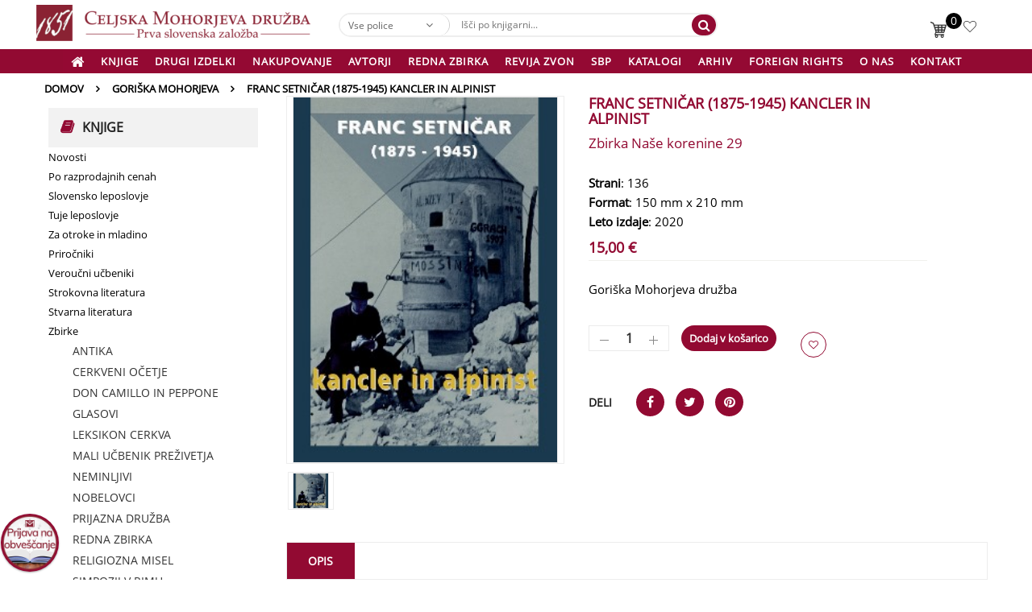

--- FILE ---
content_type: text/html; charset=UTF-8
request_url: https://www.mohorjeva.org/izdelek/franc-setnicar-1875-1945-kancler-in-alpinist/
body_size: 35899
content:


<!DOCTYPE html>
<html class="no-js" lang="sl-SI"> 
<head>
	<meta charset="UTF-8">
	<meta name="viewport" content="width=device-width, initial-scale=1.0">
					<script>document.documentElement.className = document.documentElement.className + ' yes-js js_active js'</script>
				<meta name='robots' content='index, follow, max-image-preview:large, max-snippet:-1, max-video-preview:-1' />

	<!-- This site is optimized with the Yoast SEO plugin v17.6 - https://yoast.com/wordpress/plugins/seo/ -->
	<title>FRANC SETNIČAR (1875-1945) KANCLER IN ALPINIST - Celjska Mohorjeva družba</title>
	<link rel="canonical" href="https://www.mohorjeva.org/izdelek/franc-setnicar-1875-1945-kancler-in-alpinist/" />
	<meta property="og:locale" content="sl_SI" />
	<meta property="og:type" content="article" />
	<meta property="og:title" content="FRANC SETNIČAR (1875-1945) KANCLER IN ALPINIST - Celjska Mohorjeva družba" />
	<meta property="og:description" content="Goriška Mohorjeva družba" />
	<meta property="og:url" content="https://www.mohorjeva.org/izdelek/franc-setnicar-1875-1945-kancler-in-alpinist/" />
	<meta property="og:site_name" content="Celjska Mohorjeva družba" />
	<meta property="article:modified_time" content="2025-08-14T09:57:19+00:00" />
	<meta property="og:image" content="https://www.mohorjeva.org/wp-content/uploads/2020/12/Setnicar-kancler-in-alpinist_m.jpg" />
	<meta property="og:image:width" content="250" />
	<meta property="og:image:height" content="346" />
	<meta name="twitter:card" content="summary_large_image" />
	<meta name="twitter:label1" content="Est. reading time" />
	<meta name="twitter:data1" content="1 minuta" />
	<script type="application/ld+json" class="yoast-schema-graph">{"@context":"https://schema.org","@graph":[{"@type":"WebSite","@id":"https://www.mohorjeva.org/#website","url":"https://www.mohorjeva.org/","name":"Celjska Mohorjeva dru\u017eba","description":"prva slovenska zalo\u017eba. \u017de od leta 1851","potentialAction":[{"@type":"SearchAction","target":{"@type":"EntryPoint","urlTemplate":"https://www.mohorjeva.org/?s={search_term_string}"},"query-input":"required name=search_term_string"}],"inLanguage":"sl-SI"},{"@type":"ImageObject","@id":"https://www.mohorjeva.org/izdelek/franc-setnicar-1875-1945-kancler-in-alpinist/#primaryimage","inLanguage":"sl-SI","url":"https://www.mohorjeva.org/wp-content/uploads/2020/12/Setnicar-kancler-in-alpinist_m.jpg","contentUrl":"https://www.mohorjeva.org/wp-content/uploads/2020/12/Setnicar-kancler-in-alpinist_m.jpg","width":250,"height":346,"caption":"platnica OKK.qxp_Layout 1"},{"@type":"WebPage","@id":"https://www.mohorjeva.org/izdelek/franc-setnicar-1875-1945-kancler-in-alpinist/#webpage","url":"https://www.mohorjeva.org/izdelek/franc-setnicar-1875-1945-kancler-in-alpinist/","name":"FRANC SETNI\u010cAR (1875-1945) KANCLER IN ALPINIST - Celjska Mohorjeva dru\u017eba","isPartOf":{"@id":"https://www.mohorjeva.org/#website"},"primaryImageOfPage":{"@id":"https://www.mohorjeva.org/izdelek/franc-setnicar-1875-1945-kancler-in-alpinist/#primaryimage"},"datePublished":"2020-12-08T13:20:48+00:00","dateModified":"2025-08-14T09:57:19+00:00","breadcrumb":{"@id":"https://www.mohorjeva.org/izdelek/franc-setnicar-1875-1945-kancler-in-alpinist/#breadcrumb"},"inLanguage":"sl-SI","potentialAction":[{"@type":"ReadAction","target":["https://www.mohorjeva.org/izdelek/franc-setnicar-1875-1945-kancler-in-alpinist/"]}]},{"@type":"BreadcrumbList","@id":"https://www.mohorjeva.org/izdelek/franc-setnicar-1875-1945-kancler-in-alpinist/#breadcrumb","itemListElement":[{"@type":"ListItem","position":1,"name":"Home","item":"https://www.mohorjeva.org/"},{"@type":"ListItem","position":2,"name":"Trgovina","item":"https://www.mohorjeva.org/trgovina/"},{"@type":"ListItem","position":3,"name":"FRANC SETNI\u010cAR (1875-1945) KANCLER IN ALPINIST"}]}]}</script>
	<!-- / Yoast SEO plugin. -->


<link rel='dns-prefetch' href='//s.w.org' />
<link rel="alternate" type="application/rss+xml" title="Celjska Mohorjeva družba &raquo; Vir" href="https://www.mohorjeva.org/feed/" />
		<script type="text/javascript">
			window._wpemojiSettings = {"baseUrl":"https:\/\/s.w.org\/images\/core\/emoji\/13.1.0\/72x72\/","ext":".png","svgUrl":"https:\/\/s.w.org\/images\/core\/emoji\/13.1.0\/svg\/","svgExt":".svg","source":{"concatemoji":"https:\/\/www.mohorjeva.org\/wp-includes\/js\/wp-emoji-release.min.js?ver=5.8.12"}};
			!function(e,a,t){var n,r,o,i=a.createElement("canvas"),p=i.getContext&&i.getContext("2d");function s(e,t){var a=String.fromCharCode;p.clearRect(0,0,i.width,i.height),p.fillText(a.apply(this,e),0,0);e=i.toDataURL();return p.clearRect(0,0,i.width,i.height),p.fillText(a.apply(this,t),0,0),e===i.toDataURL()}function c(e){var t=a.createElement("script");t.src=e,t.defer=t.type="text/javascript",a.getElementsByTagName("head")[0].appendChild(t)}for(o=Array("flag","emoji"),t.supports={everything:!0,everythingExceptFlag:!0},r=0;r<o.length;r++)t.supports[o[r]]=function(e){if(!p||!p.fillText)return!1;switch(p.textBaseline="top",p.font="600 32px Arial",e){case"flag":return s([127987,65039,8205,9895,65039],[127987,65039,8203,9895,65039])?!1:!s([55356,56826,55356,56819],[55356,56826,8203,55356,56819])&&!s([55356,57332,56128,56423,56128,56418,56128,56421,56128,56430,56128,56423,56128,56447],[55356,57332,8203,56128,56423,8203,56128,56418,8203,56128,56421,8203,56128,56430,8203,56128,56423,8203,56128,56447]);case"emoji":return!s([10084,65039,8205,55357,56613],[10084,65039,8203,55357,56613])}return!1}(o[r]),t.supports.everything=t.supports.everything&&t.supports[o[r]],"flag"!==o[r]&&(t.supports.everythingExceptFlag=t.supports.everythingExceptFlag&&t.supports[o[r]]);t.supports.everythingExceptFlag=t.supports.everythingExceptFlag&&!t.supports.flag,t.DOMReady=!1,t.readyCallback=function(){t.DOMReady=!0},t.supports.everything||(n=function(){t.readyCallback()},a.addEventListener?(a.addEventListener("DOMContentLoaded",n,!1),e.addEventListener("load",n,!1)):(e.attachEvent("onload",n),a.attachEvent("onreadystatechange",function(){"complete"===a.readyState&&t.readyCallback()})),(n=t.source||{}).concatemoji?c(n.concatemoji):n.wpemoji&&n.twemoji&&(c(n.twemoji),c(n.wpemoji)))}(window,document,window._wpemojiSettings);
		</script>
		<style type="text/css">
img.wp-smiley,
img.emoji {
	display: inline !important;
	border: none !important;
	box-shadow: none !important;
	height: 1em !important;
	width: 1em !important;
	margin: 0 .07em !important;
	vertical-align: -0.1em !important;
	background: none !important;
	padding: 0 !important;
}
</style>
	<link rel='stylesheet' id='swpb_slick_slider_css-css'  href='https://www.mohorjeva.org/wp-content/plugins/sw-product-bundles/assets/css/slider.css?ver=5.8.12' type='text/css' media='all' />
<link rel='stylesheet' id='swpb-style-css'  href='https://www.mohorjeva.org/wp-content/plugins/sw-product-bundles/assets/css/swpb-front-end.css?ver=5.8.12' type='text/css' media='all' />
<link rel='stylesheet' id='wc-blocks-vendors-style-css'  href='https://www.mohorjeva.org/wp-content/plugins/woo-gutenberg-products-block/build/wc-blocks-vendors-style.css?ver=6.4.0' type='text/css' media='all' />
<link rel='stylesheet' id='wc-blocks-style-css'  href='https://www.mohorjeva.org/wp-content/plugins/woo-gutenberg-products-block/build/wc-blocks-style.css?ver=6.4.0' type='text/css' media='all' />
<link rel='stylesheet' id='jquery-selectBox-css'  href='https://www.mohorjeva.org/wp-content/plugins/yith-woocommerce-wishlist/assets/css/jquery.selectBox.css?ver=1.2.0' type='text/css' media='all' />
<link rel='stylesheet' id='yith-wcwl-font-awesome-css'  href='https://www.mohorjeva.org/wp-content/plugins/yith-woocommerce-wishlist/assets/css/font-awesome.css?ver=4.7.0' type='text/css' media='all' />
<link rel='stylesheet' id='woocommerce_prettyPhoto_css-css'  href='//www.mohorjeva.org/wp-content/plugins/woocommerce/assets/css/prettyPhoto.css?ver=3.1.6' type='text/css' media='all' />
<link rel='stylesheet' id='yith-wcwl-main-css'  href='https://www.mohorjeva.org/wp-content/plugins/yith-woocommerce-wishlist/assets/css/style.css?ver=3.3.0' type='text/css' media='all' />
<link rel='stylesheet' id='contact-form-7-css'  href='https://www.mohorjeva.org/wp-content/plugins/contact-form-7/includes/css/styles.css?ver=5.5.2' type='text/css' media='all' />
<link rel='stylesheet' id='custom-css'  href='https://www.mohorjeva.org/wp-content/plugins/floating-contact_mohorjeva/assets/css/style.css?ver=1' type='text/css' media='screen' />
<link rel='stylesheet' id='foobox-free-min-css'  href='https://www.mohorjeva.org/wp-content/plugins/foobox-image-lightbox/free/css/foobox.free.min.css?ver=2.7.16' type='text/css' media='all' />
<link rel='stylesheet' id='rs-plugin-settings-css'  href='https://www.mohorjeva.org/wp-content/plugins/revslider/public/assets/css/rs6.css?ver=6.1.5' type='text/css' media='all' />
<style id='rs-plugin-settings-inline-css' type='text/css'>
#rs-demo-id {}
</style>
<link rel='stylesheet' id='widgetopts-styles-css'  href='https://www.mohorjeva.org/wp-content/plugins/widget-options/assets/css/widget-options.css' type='text/css' media='all' />
<link rel='stylesheet' id='photoswipe-css'  href='https://www.mohorjeva.org/wp-content/plugins/woocommerce/assets/css/photoswipe/photoswipe.min.css?ver=5.9.0' type='text/css' media='all' />
<link rel='stylesheet' id='photoswipe-default-skin-css'  href='https://www.mohorjeva.org/wp-content/plugins/woocommerce/assets/css/photoswipe/default-skin/default-skin.min.css?ver=5.9.0' type='text/css' media='all' />
<link rel='stylesheet' id='woocommerce-layout-css'  href='https://www.mohorjeva.org/wp-content/plugins/woocommerce/assets/css/woocommerce-layout.css?ver=5.9.0' type='text/css' media='all' />
<link rel='stylesheet' id='woocommerce-smallscreen-css'  href='https://www.mohorjeva.org/wp-content/plugins/woocommerce/assets/css/woocommerce-smallscreen.css?ver=5.9.0' type='text/css' media='only screen and (max-width: 768px)' />
<link rel='stylesheet' id='woocommerce-general-css'  href='https://www.mohorjeva.org/wp-content/plugins/woocommerce/assets/css/woocommerce.css?ver=5.9.0' type='text/css' media='all' />
<style id='woocommerce-inline-inline-css' type='text/css'>
.woocommerce form .form-row .required { visibility: visible; }
</style>
<link rel='stylesheet' id='wpsu-style-css'  href='https://www.mohorjeva.org/wp-content/plugins/wp-speedup/styles/front-styles.css?ver=5.8.12' type='text/css' media='all' />
<link rel='stylesheet' id='sw-vendor-slider-css'  href='https://www.mohorjeva.org/wp-content/plugins/sw_vendor_slider/css/style.css' type='text/css' media='all' />
<link rel='stylesheet' id='parent-style-css'  href='https://www.mohorjeva.org/wp-content/themes/revo/style.css?ver=5.8.12' type='text/css' media='all' />
<!--[if lt IE 9]>
<link rel='stylesheet' id='vc_lte_ie9-css'  href='https://www.mohorjeva.org/wp-content/plugins/js_composer/assets/css/vc_lte_ie9.min.css?ver=6.0.5' type='text/css' media='screen' />
<![endif]-->
<link rel='stylesheet' id='fancybox_css-css'  href='https://www.mohorjeva.org/wp-content/plugins/sw_core/css/jquery.fancybox.css' type='text/css' media='all' />
<link rel='stylesheet' id='bootstrap-css'  href='https://www.mohorjeva.org/wp-content/themes/revo/css/bootstrap.min.css' type='text/css' media='all' />
<link rel='stylesheet' id='revo_css-css'  href='https://www.mohorjeva.org/wp-content/themes/revo/css/app-red.css' type='text/css' media='all' />
<link rel='stylesheet' id='revo_responsive_css-css'  href='https://www.mohorjeva.org/wp-content/themes/revo/css/app-responsive.css' type='text/css' media='all' />
<link rel='stylesheet' id='revo_child_css-css'  href='https://www.mohorjeva.org/wp-content/themes/revo-child-theme/style.css' type='text/css' media='all' />
<link rel='stylesheet' id='revo_custom_css-css'  href='https://www.mohorjeva.org/wp-content/themes/revo/css/custom_css.css?ver=5.8.12' type='text/css' media='all' />
<style id='revo_custom_css-inline-css' type='text/css'>
#header .header-mid{}
</style>
<link rel='stylesheet' id='dashicons-css'  href='https://www.mohorjeva.org/wp-includes/css/dashicons.min.css?ver=5.8.12' type='text/css' media='all' />
<style id='dashicons-inline-css' type='text/css'>
[data-font="Dashicons"]:before {font-family: 'Dashicons' !important;content: attr(data-icon) !important;speak: none !important;font-weight: normal !important;font-variant: normal !important;text-transform: none !important;line-height: 1 !important;font-style: normal !important;-webkit-font-smoothing: antialiased !important;-moz-osx-font-smoothing: grayscale !important;}
</style>
<link rel='stylesheet' id='sw-wooswatches-css'  href='https://www.mohorjeva.org/wp-content/plugins/sw_wooswatches/css/style.css' type='text/css' media='all' />
<script type="text/template" id="tmpl-variation-template">
	<div class="woocommerce-variation-description">{{{ data.variation.variation_description }}}</div>
	<div class="woocommerce-variation-price">{{{ data.variation.price_html }}}</div>
	<div class="woocommerce-variation-availability">{{{ data.variation.availability_html }}}</div>
</script>
<script type="text/template" id="tmpl-unavailable-variation-template">
	<p>Ta izdelek ni na voljo. Izberite drugo kombinacijo.</p>
</script>
<script type='text/javascript' src='https://www.mohorjeva.org/wp-includes/js/jquery/jquery.min.js?ver=3.6.0' id='jquery-core-js'></script>
<script type='text/javascript' src='https://www.mohorjeva.org/wp-includes/js/jquery/jquery-migrate.min.js?ver=3.3.2' id='jquery-migrate-js'></script>
<script type='text/javascript' src='https://www.mohorjeva.org/wp-content/plugins/revslider/public/assets/js/revolution.tools.min.js?ver=6.0' id='tp-tools-js'></script>
<script type='text/javascript' src='https://www.mohorjeva.org/wp-content/plugins/revslider/public/assets/js/rs6.min.js?ver=6.1.5' id='revmin-js'></script>
<script type='text/javascript' src='https://www.mohorjeva.org/wp-content/plugins/woocommerce/assets/js/jquery-blockui/jquery.blockUI.min.js?ver=2.7.0-wc.5.9.0' id='jquery-blockui-js'></script>
<script type='text/javascript' id='wc-add-to-cart-js-extra'>
/* <![CDATA[ */
var wc_add_to_cart_params = {"ajax_url":"\/wp-admin\/admin-ajax.php","wc_ajax_url":"\/?wc-ajax=%%endpoint%%","i18n_view_cart":"Prika\u017ei ko\u0161arico","cart_url":"https:\/\/www.mohorjeva.org\/kosarica\/","is_cart":"","cart_redirect_after_add":"no"};
/* ]]> */
</script>
<script type='text/javascript' src='https://www.mohorjeva.org/wp-content/plugins/woocommerce/assets/js/frontend/add-to-cart.min.js?ver=5.9.0' id='wc-add-to-cart-js'></script>
<script type='text/javascript' src='https://www.mohorjeva.org/wp-content/plugins/js_composer/assets/js/vendors/woocommerce-add-to-cart.js?ver=6.0.5' id='vc_woocommerce-add-to-cart-js-js'></script>
<script type='text/javascript' id='foobox-free-min-js-before'>
/* Run FooBox FREE (v2.7.16) */
var FOOBOX = window.FOOBOX = {
	ready: true,
	disableOthers: false,
	o: {wordpress: { enabled: true }, countMessage:'image %index of %total', excludes:'.fbx-link,.nofoobox,.nolightbox,a[href*="pinterest.com/pin/create/button/"]', affiliate : { enabled: false }},
	selectors: [
		".gallery", ".wp-block-gallery", ".wp-caption", ".wp-block-image", "a:has(img[class*=wp-image-])", ".foobox"
	],
	pre: function( $ ){
		// Custom JavaScript (Pre)
		
	},
	post: function( $ ){
		// Custom JavaScript (Post)
		
		// Custom Captions Code
		
	},
	custom: function( $ ){
		// Custom Extra JS
		
	}
};
</script>
<script type='text/javascript' src='https://www.mohorjeva.org/wp-content/plugins/foobox-image-lightbox/free/js/foobox.free.min.js?ver=2.7.16' id='foobox-free-min-js'></script>
<script type='text/javascript' src='https://www.mohorjeva.org/wp-content/themes/revo/js/modernizr-2.6.2.min.js' id='modernizr-js'></script>
<link rel="https://api.w.org/" href="https://www.mohorjeva.org/wp-json/" /><link rel="alternate" type="application/json" href="https://www.mohorjeva.org/wp-json/wp/v2/product/38813" /><link rel="EditURI" type="application/rsd+xml" title="RSD" href="https://www.mohorjeva.org/xmlrpc.php?rsd" />
<link rel="wlwmanifest" type="application/wlwmanifest+xml" href="https://www.mohorjeva.org/wp-includes/wlwmanifest.xml" /> 
<meta name="generator" content="WordPress 5.8.12" />
<meta name="generator" content="WooCommerce 5.9.0" />
<link rel='shortlink' href='https://www.mohorjeva.org/?p=38813' />
<link rel="alternate" type="application/json+oembed" href="https://www.mohorjeva.org/wp-json/oembed/1.0/embed?url=https%3A%2F%2Fwww.mohorjeva.org%2Fizdelek%2Ffranc-setnicar-1875-1945-kancler-in-alpinist%2F" />
<link rel="alternate" type="text/xml+oembed" href="https://www.mohorjeva.org/wp-json/oembed/1.0/embed?url=https%3A%2F%2Fwww.mohorjeva.org%2Fizdelek%2Ffranc-setnicar-1875-1945-kancler-in-alpinist%2F&#038;format=xml" />
	<noscript><style>.woocommerce-product-gallery{ opacity: 1 !important; }</style></noscript>
	<meta name="generator" content="Powered by WPBakery Page Builder - drag and drop page builder for WordPress."/>
<meta name="generator" content="Powered by Slider Revolution 6.1.5 - responsive, Mobile-Friendly Slider Plugin for WordPress with comfortable drag and drop interface." />
<style></style><link rel="icon" href="https://www.mohorjeva.org/wp-content/uploads/2020/04/mohorjeva_logo.jpg" sizes="32x32" />
<link rel="icon" href="https://www.mohorjeva.org/wp-content/uploads/2020/04/mohorjeva_logo.jpg" sizes="192x192" />
<link rel="apple-touch-icon" href="https://www.mohorjeva.org/wp-content/uploads/2020/04/mohorjeva_logo.jpg" />
<meta name="msapplication-TileImage" content="https://www.mohorjeva.org/wp-content/uploads/2020/04/mohorjeva_logo.jpg" />
<script type="text/javascript">function setREVStartSize(t){try{var h,e=document.getElementById(t.c).parentNode.offsetWidth;if(e=0===e||isNaN(e)?window.innerWidth:e,t.tabw=void 0===t.tabw?0:parseInt(t.tabw),t.thumbw=void 0===t.thumbw?0:parseInt(t.thumbw),t.tabh=void 0===t.tabh?0:parseInt(t.tabh),t.thumbh=void 0===t.thumbh?0:parseInt(t.thumbh),t.tabhide=void 0===t.tabhide?0:parseInt(t.tabhide),t.thumbhide=void 0===t.thumbhide?0:parseInt(t.thumbhide),t.mh=void 0===t.mh||""==t.mh||"auto"===t.mh?0:parseInt(t.mh,0),"fullscreen"===t.layout||"fullscreen"===t.l)h=Math.max(t.mh,window.innerHeight);else{for(var i in t.gw=Array.isArray(t.gw)?t.gw:[t.gw],t.rl)void 0!==t.gw[i]&&0!==t.gw[i]||(t.gw[i]=t.gw[i-1]);for(var i in t.gh=void 0===t.el||""===t.el||Array.isArray(t.el)&&0==t.el.length?t.gh:t.el,t.gh=Array.isArray(t.gh)?t.gh:[t.gh],t.rl)void 0!==t.gh[i]&&0!==t.gh[i]||(t.gh[i]=t.gh[i-1]);var r,a=new Array(t.rl.length),n=0;for(var i in t.tabw=t.tabhide>=e?0:t.tabw,t.thumbw=t.thumbhide>=e?0:t.thumbw,t.tabh=t.tabhide>=e?0:t.tabh,t.thumbh=t.thumbhide>=e?0:t.thumbh,t.rl)a[i]=t.rl[i]<window.innerWidth?0:t.rl[i];for(var i in r=a[0],a)r>a[i]&&0<a[i]&&(r=a[i],n=i);var d=e>t.gw[n]+t.tabw+t.thumbw?1:(e-(t.tabw+t.thumbw))/t.gw[n];h=t.gh[n]*d+(t.tabh+t.thumbh)}void 0===window.rs_init_css&&(window.rs_init_css=document.head.appendChild(document.createElement("style"))),document.getElementById(t.c).height=h,window.rs_init_css.innerHTML+="#"+t.c+"_wrapper { height: "+h+"px }"}catch(t){console.log("Failure at Presize of Slider:"+t)}};</script>
<noscript><style> .wpb_animate_when_almost_visible { opacity: 1; }</style></noscript></head>
<body class="product-template-default single single-product postid-38813 theme-revo woocommerce woocommerce-page woocommerce-no-js franc-setnicar-1875-1945-kancler-in-alpinist single-product-default product-thumbnail-bottom wpb-js-composer js-comp-ver-6.0.5 vc_responsive">
<div class="body-wrapper theme-clearfix">
	<div class="body-wrapper-inner">
	<header id="header" class="header header-style3">

    <div class="header-mid">
        <div class="container">
            <div class="row" >

                <!-- Logo -->
                <div class="header-left pull-left">
                    <div class="revo-logo">
                        	<a  href="https://www.mohorjeva.org/">
					<img src="/wp-content/uploads/mohorjeva_logotip.png" alt="Celjska Mohorjeva družba"/>
			</a>
                    </div>

                </div>
                <div class="search-cate col-lg-5 col-md-5 col-sm-5 col-xs-6 col align-items-center">
                                            <div class="widget sw_ajax_woocommerce_search-2 sw_ajax_woocommerce_search search-home9"><div class="widget-inner"><div class="revo_top swsearch-wrapper clearfix">
<div class="top-form top-search ">
	<div class="topsearch-entry">
									
		<form method="GET" action="https://www.mohorjeva.org/">
		<div id="sw_woo_search_1" class="search input-group" 
			data-height_image="50" 
			data-width_image="50" 
			data-show_image="1" 
			data-show_price="0" 
			data-character="2" 
			data-limit="10"
			data-search_type="0"
			>
						<div class="cat-wrapper">
				<label class="label-search">
					<select name="category" class="s1_option category-selection">
						<option value="">Vse police</option>
																				<option value="drugi-izdelki">Drugi izdelki</option>
															
							
																							<option value="angelcki">&nbsp;&nbsp;&nbsp;&nbsp;&nbsp;&nbsp;Angelčki</option>
																						
																																<option value="glinene-obesanke">&nbsp;&nbsp;&nbsp;&nbsp;&nbsp;&nbsp;Glinene obešanke</option>
																						
																																<option value="krizi">&nbsp;&nbsp;&nbsp;&nbsp;&nbsp;&nbsp;Križi</option>
																						
																																<option value="mohorjev-darilni-program">&nbsp;&nbsp;&nbsp;&nbsp;&nbsp;&nbsp;Mohorjev darilni program</option>
																						
																																<option value="nakit">&nbsp;&nbsp;&nbsp;&nbsp;&nbsp;&nbsp;Nakit</option>
																						
																																<option value="pisarniski-izdelki">&nbsp;&nbsp;&nbsp;&nbsp;&nbsp;&nbsp;Pisarniški izdelki</option>
																						
																																<option value="poroko">&nbsp;&nbsp;&nbsp;&nbsp;&nbsp;&nbsp;Poroka</option>
																						
																																<option value="slovenski-ornament-jk">&nbsp;&nbsp;&nbsp;&nbsp;&nbsp;&nbsp;Slovenski ornament Jože Karlovšek</option>
																						
																																<option value="sveti-krst">&nbsp;&nbsp;&nbsp;&nbsp;&nbsp;&nbsp;Sveti krst</option>
																						
																		
																		<option value="darilni-program">&nbsp;&nbsp;&nbsp;&nbsp;&nbsp;&nbsp;&nbsp;&nbsp;&nbsp;&nbsp;&nbsp;&nbsp;Darilni program</option>
															
																	
																		<option value="krstni-prticki">&nbsp;&nbsp;&nbsp;&nbsp;&nbsp;&nbsp;&nbsp;&nbsp;&nbsp;&nbsp;&nbsp;&nbsp;Krstni prtički</option>
															
																	
																		<option value="svece">&nbsp;&nbsp;&nbsp;&nbsp;&nbsp;&nbsp;&nbsp;&nbsp;&nbsp;&nbsp;&nbsp;&nbsp;Sveče</option>
															
																				
																				<option value="knjige-na-recept">Knjige n@ recept</option>
															
							
												
																				<option value="stvarna-literatura">Stvarna literatura</option>
															
							
												
																				<option value="veroucni-ucbeniki">Veroučni učbeniki</option>
															
							
												
																				<option value="novosti">Novosti</option>
															
							
												
																				<option value="po-razprodajnih-cenah">Po razprodajnih cenah</option>
															
							
												
																				<option value="slovensko-leposlovje">Slovensko leposlovje</option>
															
							
												
																				<option value="tuje-leposlovje">Tuje leposlovje</option>
															
							
												
																				<option value="za-otroke-in-mladino">Za otroke in mladino</option>
															
							
												
																				<option value="prirocniki">Priročniki</option>
															
							
												
																				<option value="strokovna-literatura">Strokovna literatura</option>
															
							
												
																				<option value="zbirke_knjig">Zbirke</option>
															
							
												
																				<option value="glasba-cd-dvd">Glasba, CD, DVD</option>
															
							
												
																				<option value="goriska-mohorjeva">Goriška Mohorjeva</option>
															
							
												
																				<option value="nekategorizirano">Nekategorizirano</option>
															
							
												
																				<option value="adventna-ponudba">ADVENTNA PONUDBA</option>
															
							
												
																				<option value="sbp">SBP</option>
															
							
												
											</select>
				</label>
			</div>
						<div class="content-search">
				<input class="autosearch-input" type="text" value="" size="50" autocomplete="off" placeholder="Išči po knjigarni..." name="s">
				<div class="search-append"></div>
			</div>
				<span class="input-group-btn">
				<button type="submit" class="fa fa-search button-search-pro form-button"></button>
			</span>
			<input name="search_posttype" value="product" type="hidden">
					</div>
		</form>
	</div>
</div>
</div></div></div>                                    </div>
                <div class="header-right pull-right  widget_nav_menu ">
                    <div class="pull-right  ">
                        <ul   class="menu">
                            <li class="menu-wishlist" ><a class="item-link" href="/wishlist" alt="Poglej seznam želja" style="cursor: auto;"><span
                                        class="menu-title">Seznam želja</span></a></li>
                        </ul>
                    </div>
                    <div class="top-form top-form-minicart revo-minicart_mohorjeva pull-right">
    <a class="cart-contents" href="https://www.mohorjeva.org/kosarica/" title="Poglej v košarico">
    <div class="top-minicart-icon pull-right">
        <span class="minicart-number">0</span>    </div>
    </a>
    <div class="wrapp-minicart">
        <div class="minicart-padding">
            <div class="number-item">Število izdelkov v košarici: <span class="item">0 </span></div>
            <ul class="minicart-content">
                            </ul>
            <div class="cart-checkout">
                <div class="price-total">
                    <span class="label-price-total">Delna vsota:</span>
                    <span class="price-total-w"><span class="price"><span class="woocommerce-Price-amount amount"><bdi>0,00&nbsp;<span class="woocommerce-Price-currencySymbol">&euro;</span></bdi></span></span></span>
                </div>
                <div class="woocommerce-notices-wrapper"></div>
	<div class="woocommerce-info">
		Do brezplačne dostave vam manjka še  <span class="woocommerce-Price-amount amount">45,01&nbsp;<span class="woocommerce-Price-currencySymbol">&euro;</span></span>. <a href="/" class="mohalt">Dodajte druge izdelke.</a>	</div>
                <div class="cart-links clearfix">
                    <div class="cart-link"><a href="https://www.mohorjeva.org/kosarica/" title="Košarica">Pregled košarice</a></div>
                    <div class="checkout-link"><a href="/?izprazni_kosarico=da" title="Izprazni košarico">Izprazni košarico</a></div>
                </div>
            </div>
        </div>
    </div>
</div>                </div>


            </div>
        </div>
    </div>
    <div class="header-bottom">
        <div class="container">
            <div class="row">
                <!-- Primary navbar -->
                                    <div id="main-menu" class="main-menu clearfix">
                        <nav id="primary-menu" class="primary-menu">
                            <div class="mid-header clearfix">
                                <div class="navbar-inner navbar-inverse">
                                                                        <div class="resmenu-container"><button class="navbar-toggle bt_menusb" type="button" data-target="#ResMenuSB">
				<span class="sr-only">Toggle navigation</span>
				<span class="icon-bar"></span>
				<span class="icon-bar"></span>
				<span class="icon-bar"></span>
			</button></div><ul id="menu-menijska-vrstica-vodoravno-1" class="nav nav-pills nav-mega revo-mega revo-menures"><li  class="dropdown menu-domov revo-mega-menu level1 revo-menu-icon"><a href="/" class="item-link dropdown-toggle" data-toogle="dropdown"><span class="have-icon"><span class="fa fa fa-lg fa-home"></span></span></a><ul class="dropdown-menu nav-level1 column-5"><li  class="dropdown-submenu column-5 menu-knjige"><a href="/"><span class="have-title"><span class="menu-title">Knjige</span></span></a><ul class="dropdown-sub nav-level2"><li  class="menu-novosti"><a href="/novo/"><span class="have-title"><span class="menu-title">Novosti</span></span></a><div class="container"><div class="vc_row wpb_row vc_row-fluid"><div class="wpb_column vc_column_container vc_col-sm-12"><div class="vc_column-inner"><div class="wpb_wrapper">
	<div class="wpb_raw_code wpb_content_element wpb_raw_html" >
		<div class="wpb_wrapper">
						
										</div>
									</div>
								</div>
							</div>
						</div>
					</div>
				</div>
			</li>



<li class="menu-znizano">
				<a href="/po-razprodajnih-cenah/">
					<span class="have-title">
						<span class="menu-title">Po razprodajnih cenah</span>
</span>
				</a>
			</li>
<li>&nbsp;</li>
		</ul>
	 

		<a href="/zbirke/">
			<span class="have-title">
				<span class="menu-title">Zbirke</span>
</span>
		</a>
		<ul class="dropdown-sub nav-level2">
			<li class="menu-antika">
				<a href="https://www.mohorjeva.org/antika/">
					<span class="have-title">
						<span class="menu-title">ANTIKA</span>
</span>
				</a>
			</li>
			<li class="menu-cerkveni-ocetje">
				<a href="https://www.mohorjeva.org/cerkveni-ocetje/">
					<span class="have-title">
						<span class="menu-title">CERKVENI OČETJE</span>
</span>
				</a>
			</li>
			<li class="menu-don-camillo-in-peppone">
				<a href="https://www.mohorjeva.org/don-camillo-in-peppone/">
					<span class="have-title">
						<span class="menu-title">DON CAMILLO IN PEPPONE</span>
</span>
				</a>
			</li>
			<li class="menu-glasovi">
				<a href="https://www.mohorjeva.org/glasovi/">
					<span class="have-title">
						<span class="menu-title">GLASOVI</span>
</span>
				</a>
			</li>
			<li class="menu-leksikon-cerkva">
				<a href="https://www.mohorjeva.org/leksikon-cerkva/">
					<span class="have-title">
						<span class="menu-title">LEKSIKON CERKVA</span>
</span>
				</a>
			</li>
			<li class="menu-mali-ucbenik-prezivetja">
				<a href="https://www.mohorjeva.org/mali-ucbenik-prezivetja/">
					<span class="have-title">
						<span class="menu-title">MALI UČBENIK PREŽIVETJA</span>
</span>
				</a>
			</li>
			<li class="menu-neminljivi">
				<a href="https://www.mohorjeva.org/neminljivi/">
					<span class="have-title">
						<span class="menu-title">NEMINLJIVI</span>
</span>
				</a>
			</li>
			<li class="menu-nobelovci">
				<a href="https://www.mohorjeva.org/nobelovci/">
					<span class="have-title">
						<span class="menu-title">NOBELOVCI</span>
</span>
				</a>
				<ul class="dropdown-sub nav-level3">
					<li class="menu-prijazna-druzba">
						<a href="https://www.mohorjeva.org/prijazna-druzba/">
							<span class="have-title">
								<span class="menu-title">PRIJAZNA DRUŽBA</span>
</span>
						</a>
					</li>
					<li class="menu-redna-zbirka">
						<a href="https://www.mohorjeva.org/redna-zbirka/">
							<span class="have-title">
								<span class="menu-title">REDNA ZBIRKA</span>
</span>
						</a>
						<ul class="dropdown-sub nav-level4">
							<li class="menu-religiozna-misel">
								<a href="https://www.mohorjeva.org/religiozna-misel/">
									<span class="have-title">
										<span class="menu-title">RELIGIOZNA MISEL</span>
</span>
								</a>
							</li>
							<li class="menu-simpozij-v-rimu">
								<a href="https://www.mohorjeva.org/simpozij-v-rimu/">
									<span class="have-title">
										<span class="menu-title">SIMPOZIJ V RIMU</span>
</span>
								</a>
							</li>
						</ul>
					</li>
				</ul>
			</li>
			<li class="menu-slomskovo-zbrano-delo">
				<a href="https://www.mohorjeva.org/slomskovo-zbrano-delo/">
					<span class="have-title">
						<span class="menu-title">SLOMŠKOVO ZBRANO DELO</span>
</span>
				</a>
			</li>
			<li class="menu-slovenske-vecernice">
				<a href="https://www.mohorjeva.org/slovenske-vecernice/">
					<span class="have-title">
						<span class="menu-title">SLOVENSKE VEČERNICE</span>
</span>
				</a>
			</li>
			<li class="menu-smisel">
				<a href="https://www.mohorjeva.org/smisel/">
					<span class="have-title">
						<span class="menu-title">SMISEL</span>
</span>
				</a>
			</li>
			<li class="menu-smarnice">
				<a href="https://www.mohorjeva.org/smarnice/">
					<span class="have-title">
						<span class="menu-title">ŠMARNICE</span>
</span>
				</a>
			</li>
			<li class="menu-vademecum">
				<a href="https://www.mohorjeva.org/vademecum/">
					<span class="have-title">
						<span class="menu-title">VADEMECUM</span>
</span>
				</a>
			</li>
			
 		
			
		</ul>
		&nbsp;<br />
		<a href="/">
			<span class="have-title">
				<span class="menu-title">Zvrsti</span>
</span>
		</a>
		<ul class="dropdown-sub nav-level2">
			<li class="menu-slovensko-leposlovje">
				<a href="https://www.mohorjeva.org/slovensko-leposlovje/">
					<span class="have-title">
						<span class="menu-title">Slovensko leposlovje</span>
</span>
				</a>
			</li>
			<li class="menu-tuje-leposlovje">
				<a href="https://www.mohorjeva.org/tuje-leposlovje/">
					<span class="have-title">
						<span class="menu-title">Tuje leposlovje</span>
</span>
				</a>
			</li>
			<li class=" ">
				<a href="https://www.mohorjeva.org/za-otroke-in-mladino/">
					<span class="have-title">
						<span class="menu-title">Za otroke in mladino</span>
</span>
				</a>
			</li>
			<li class="menu-prirocniki">
				<a href="https://www.mohorjeva.org/prirocniki/">
					<span class="have-title">
						<span class="menu-title">Priročniki</span>
</span>
				</a>
			</li>
			<li class="menu-veroucni-ucbeniki">
				<a href="https://www.mohorjeva.org/veroucni-ucbeniki/">
					<span class="have-title">
						<span class="menu-title">Veroučni učbeniki</span>
</span>
				</a>
			</li>
			<li class="menu-strokovna-literatura">
				<a href="https://www.mohorjeva.org/strokovna-literatura/">
					<span class="have-title">
						<span class="menu-title">Strokovna literatura</span>
</span>
				</a>
			</li>
			<li class="menu-strokovna-literatura">
				<a href="https://www.mohorjeva.org/stvarna-literatura/">
					<span class="have-title">
						<span class="menu-title">Stvarna literatura</span>
</span>
				</a>
			</li>
			<li class="menu-glasba-cd-dvd">
				<a href="https://www.mohorjeva.org/glasba-cd-dvd/">
					<span class="have-title">
						<span class="menu-title">Glasba, CD, DVD</span>
</span>
				</a>
			</li>
		</ul>
	</li>
	<li class="active dropdown-submenu column-5 menu-knjige-za-vse-priloznosti">
		<a href="/">
			<span class="have-title">
				<span class="menu-title">Knjige za vse priložnosti</span>
</span>
		</a>
		<ul class="dropdown-sub nav-level2">
			<li class="menu-biografije-in-spomini">
				<a href="https://www.mohorjeva.org/biografije/">
					<span class="have-title">
						<span class="menu-title">Biografije in spomini</span>
</span>
				</a>
			</li>
			<li class="menu-birma">
				<a href="https://www.mohorjeva.org/birma/">
					<span class="have-title">
						<span class="menu-title">Birma</span>
</span>
				</a>
			</li>
			<li class="menu-bozic">
				<a href="https://www.mohorjeva.org/bozic/">
					<span class="have-title">
						<span class="menu-title">Božič</span>
</span>
				</a>
			</li>
			<li class="menu-darilne-knjige">
				<a href="https://www.mohorjeva.org/darilne-knjige/">
					<span class="have-title">
						<span class="menu-title">Darilne knjige</span>
</span>
				</a>
			</li>
			<li class="menu-dramatika">
				<a href="https://www.mohorjeva.org/dramatika/">
					<span class="have-title">
						<span class="menu-title">Dramatika</span>
</span>
				</a>
			</li>
			<li class="menu-duhovne-vaje">
				<a href="https://www.mohorjeva.org/duhovne-vaje/">
					<span class="have-title">
						<span class="menu-title">Duhovne vaje</span>
</span>
				</a>
			</li>
			<li class="menu-duhovnost-in-teologija">
				<a href="https://www.mohorjeva.org/duhovnost-in-teologija/">
					<span class="have-title">
						<span class="menu-title">Duhovnost in teologija</span>
</span>
				</a>
			</li>
			<li class="menu-filozofija">
				<a href="https://www.mohorjeva.org/filozofija/">
					<span class="have-title">
						<span class="menu-title">Filozofija</span>
</span>
				</a>
			</li>
			<li class="menu-humor">
				<a href="https://www.mohorjeva.org/humor/">
					<span class="have-title">
						<span class="menu-title">Humor</span>
</span>
				</a>
			</li>
			<li class="menu-krizev-pot">
				<a href="https://www.mohorjeva.org/krizev-pot/">
					<span class="have-title">
						<span class="menu-title">Križev pot</span>
</span>
				</a>
			</li>
			<li class="menu-kulinarika">
				<a href="https://www.mohorjeva.org/kulinarika/">
					<span class="have-title">
						<span class="menu-title">Kulinarika</span>
</span>
				</a>
			</li>
			<li class="menu-leksikoni-in-enciklopedije">
				<a href="https://www.mohorjeva.org/leksikoni-in-enciklopedije/">
					<span class="have-title">
						<span class="menu-title">Leksikoni in enciklopedije</span>
</span>
				</a>
			</li>
			<li class="menu-logoterapija">
				<a href="https://www.mohorjeva.org/logoterapija/">
					<span class="have-title">
						<span class="menu-title">Logoterapija</span>
</span>
				</a>
			</li>
			<li class="menu-miklavz">
				<a href="https://www.mohorjeva.org/miklavz/">
					<span class="have-title">
						<span class="menu-title">Miklavž</span>
</span>
				</a>
			</li>
			<li class="menu-narava">
				<a href="https://www.mohorjeva.org/narava/">
					<span class="have-title">
						<span class="menu-title">Narava</span>
</span>
				</a>
			</li>
			<li class="menu-obhajlo">
				<a href="https://www.mohorjeva.org/obhajlo/">
					<span class="have-title">
						<span class="menu-title">Obhajlo</span>
</span>
				</a>
			</li>
			<li class="menu-opeka">
				<a href="https://www.mohorjeva.org/opeka/">
					<span class="have-title">
						<span class="menu-title">Opeka</span>
</span>
				</a>
			</li>
			<li class="menu-poezija">
				<a href="https://www.mohorjeva.org/poezija/">
					<span class="have-title">
						<span class="menu-title">Poezija</span>
</span>
				</a>
			</li>
			<li class="menu-poletno-branje">
				<a href="https://www.mohorjeva.org/poletno-branje/">
					<span class="have-title">
						<span class="menu-title">Poletno branje</span>
</span>
				</a>
			</li>
			<li class="menu-poroka">
				<a href="https://www.mohorjeva.org/poroka/">
					<span class="have-title">
						<span class="menu-title">Poroka</span>
</span>
				</a>
			</li>
			<li class="menu-psihologija">
				<a href="https://www.mohorjeva.org/psihologija/">
					<span class="have-title">
						<span class="menu-title">Psihologija</span>
</span>
				</a>
			</li>
			<li class="menu-rojstni-dan-in-god">
				<a href="https://www.mohorjeva.org/rojstni-dan-in-god/">
					<span class="have-title">
						<span class="menu-title">Rojstni dan in god</span>
</span>
				</a>
			</li>
			<li class="menu-rojstvo-in-krst">
				<a href="https://www.mohorjeva.org/rojstvo-in-krst/">
					<span class="have-title">
						<span class="menu-title">Rojstvo in krst</span>
</span>
				</a>
			</li>
			<li class="menu-romani">
				<a href="https://www.mohorjeva.org/romani/">
					<span class="have-title">
						<span class="menu-title">Romani</span>
</span>
				</a>
			</li>
			<li class="menu-spremljanje-bolnikov-in-zalovanje">
				<a href="https://www.mohorjeva.org/spremljanje-bolnikov-in-zalovanje/">
					<span class="have-title">
						<span class="menu-title">Spremljanje bolnikov in žalovanje</span>
</span>
				</a>
			</li>
			<li class="menu-starsevstvo-in-vzgoja">
				<a href="https://www.mohorjeva.org/starsevstvo-in-vzgoja/">
					<span class="have-title">
						<span class="menu-title">Starševstvo in vzgoja</span>
</span>
				</a>
			</li>
			<li class="menu-umetnost">
				<a href="https://www.mohorjeva.org/umetnost/">
					<span class="have-title">
						<span class="menu-title">Umetnost</span>
</span>
				</a>
			</li>
			<li class="menu-velika-noc-in-postni-cas">
				<a href="https://www.mohorjeva.org/velika-noc-in-postni-cas/">
					<span class="have-title">
						<span class="menu-title">Velika noč in postni čas</span>
</span>
				</a>
			</li>
			<li class="menu-vojna">
				<a href="https://www.mohorjeva.org/vojna/">
					<span class="have-title">
						<span class="menu-title">Vojna</span>
</span>
				</a>
			</li>
			<li class="menu-zakon-in-partnerski-odnosi">
				<a href="https://www.mohorjeva.org/zakon-in-partnerski-odnosi/">
					<span class="have-title">
						<span class="menu-title">Zakon in partnerski odnosi</span>
</span>
				</a>
			</li>
			<li class="menu-zbrana-in-izbrana-dela">
				<a href="https://www.mohorjeva.org/zbrana-in-izbrana-dela/">
					<span class="have-title">
						<span class="menu-title">Zbrana in izbrana dela</span>
</span>
				</a>
			</li>
			<li class="menu-zdravstvo">
				<a href="https://www.mohorjeva.org/zdravstvo/">
					<span class="have-title">
						<span class="menu-title">Zdravstvo</span>
</span>
				</a>
			</li>
			<li class="menu-zgodovina">
				<a href="https://www.mohorjeva.org/zgodovina/">
					<span class="have-title">
						<span class="menu-title">Zgodovina</span>
</span>
				</a>
			</li>
		</ul>
	</li>
	<li class="dropdown-submenu column-5 menu-revija-zvon">
	
		<a href="/dogodki/">
			<span class="have-title">
				<span class="menu-title">DOGODKI</span>
			</span>
		</a>
	 
		&nbsp;<br />
		<a href="/avtorji/">
			<span class="have-title">
				<span class="menu-title">AVTORJI</span>
			</span>
		</a>
	
	   &nbsp;<br />
		<a href="/revija-zvon/">
			<span class="have-title">
				<span class="menu-title">Revija zvon</span>
</span>
		</a>
		<ul class="dropdown-sub nav-level2">
			<li class="menu-aktualni-letnik">
				<a href="/revija-zvon/#aktualni_letnik">
					<span class="have-title">
						<span class="menu-title">Aktualni letnik</span>
</span>
				</a>
			</li>
			<li class="menu-iz-zgodovine-zvona">
				<a href="/revija-zvon/#izZgodovineZvona">
					<span class="have-title">
						<span class="menu-title">Iz zgodovine Zvona</span>
</span>
				</a>
			</li>
			<li class="menu-arhiv-zvona">
				<a href="/revija-zvon/#arhiv">
					<span class="have-title">
						<span class="menu-title">Arhiv Zvona</span>
</span>
				</a>
			</li>
	
		</ul>
		
		
		
		&nbsp;<br />
		<a href="/sbp/">
			<span class="have-title">
				<span class="menu-title">SLOMŠKOVO BRALNO PRIZNANJE</span>
			</span>
		</a>
	
	
	
		&nbsp;<br />
		<a href="/rednazbirka/">
			<span class="have-title">
				<span class="menu-title">O REDNI ZBIRKI</span>
			</span>
		</a>
	
	
	
		&nbsp;<br />
		<a href="/goriska-mohorjeva/">
			<span class="have-title">
				<span class="menu-title">GORIŠKA MOHORJEVA DRUŽBA</span>
			</span>
		</a>
		
		
	</li> 
	<li class="dropdown-submenu column-5 menu-drugi-izdelki"> 
		<a href="/drugi-izdelki/">
			<span class="have-title">
				<span class="menu-title">DRUGI IZDELKI</span>
			</span>
		</a> 
		<ul class="dropdown-sub nav-level2">
		<li class="menu-angelcki">
			<a href="https://www.mohorjeva.org/drugi-izdelki/angelcki/">
				<span class="have-title">
					<span class="menu-title">Angelčki</span>
	</span>
			</a>
		</li>
		<li class="menu-bizuterija">
			<a href="https://www.mohorjeva.org/drugi-izdelki/bizuterija/">
				<span class="have-title">
					<span class="menu-title">Bižuterija</span>
	</span>
			</a>
		</li>
		<li class="menu-cipka-lapajne">
			<a href="https://www.mohorjeva.org/drugi-izdelki/cipka-lapajne/">
				<span class="have-title">
					<span class="menu-title">Čipka Lapajne</span>
	</span>
			</a>
		</li>
		<li class="menu-glinene-obesanke">
			<a href="https://www.mohorjeva.org/drugi-izdelki/glinene-obesanke/">
				<span class="have-title">
					<span class="menu-title">Glinene obešanke</span>
	</span>
			</a>
		</li>
		<li class="menu-jaslice">
			<a href="https://www.mohorjeva.org/drugi-izdelki/jaslice/">
				<span class="have-title">
					<span class="menu-title">Jaslice</span>
	</span>
			</a>
		</li>
		<li class="menu-krizi">
			<a href="https://www.mohorjeva.org/drugi-izdelki/krizi/">
				<span class="have-title">
					<span class="menu-title">Križi</span>
	</span>
			</a>
		</li>
		<li class="menu-kropilniki">
			<a href="https://www.mohorjeva.org/drugi-izdelki/kropilniki/">
				<span class="have-title">
					<span class="menu-title">Kropilniki</span>
	</span>
			</a>
		</li>
		<li class="menu-nakit">
			<a href="https://www.mohorjeva.org/drugi-izdelki/nakit/">
				<span class="have-title">
					<span class="menu-title">Nakit</span>
	</span>
			</a>
		</li>
		<li class="menu-pisarniski-izdelki">
			<a href="https://www.mohorjeva.org/drugi-izdelki/pisarniski-izdelki/">
				<span class="have-title">
					<span class="menu-title">Pisarniški izdelki</span>
	</span>
			</a>
		</li>
		<li class="menu-poroka">
			<a href="https://www.mohorjeva.org/drugi-izdelki/poroko/">
				<span class="have-title">
					<span class="menu-title">Poroka</span>
	</span>
			</a>
		</li>
		<li class="menu-pralne-zascitne-maske">
			<a href="https://www.mohorjeva.org/drugi-izdelki/pralne-zascitne-maske/">
				<span class="have-title">
					<span class="menu-title">Pralne zaščitne maske</span>
	</span>
			</a>
		</li>
		<li class="menu-slovenski-ornament-joze-karlovsek">
			<a href="https://www.mohorjeva.org/drugi-izdelki/slovenski-ornament-jk/">
				<span class="have-title">
					<span class="menu-title">Slovenski ornament Jože Karlovšek</span>
	</span>
			</a>
		</li>
		<li class="menu-svece">
			<a href="https://www.mohorjeva.org/drugi-izdelki/svece/">
				<span class="have-title">
					<span class="menu-title">Sveče</span>
	</span>
			</a>
		</li>
		<li class="menu-sveti-krst">
			<a href="https://www.mohorjeva.org/drugi-izdelki/sveti-krst/">
				<span class="have-title">
					<span class="menu-title">Sveti krst</span>
	</span>
			</a>
		</li>
		<li class="menu-voscilnice-bozicno-novoletne">
			<a href="https://www.mohorjeva.org/drugi-izdelki/voscilnice-bozicno-novoletne/">
				<span class="have-title">
					<span class="menu-title">Voščilnice – božično-novoletne</span>
	</span>
			</a>
		</li>
		</ul>
			
		
	</li> 
	<li class="dropdown-submenu column-5 menu-celjska-mohorjeva-druzba"> 
		<a href="/o-nas/">
			<span class="have-title">
				<span class="menu-title">CELJSKA MOHORJEVA DRUŽBA</span>
			</span>
		</a> 
		<ul class="dropdown-sub nav-level2">
		<li class="menu-angelcki">
			<a href="/o-nas/">
				<span class="have-title">
					<span class="menu-title">Mohorjeva danes</span>
	</span>
			</a>
		</li>
		<li class="menu-bizuterija">
			<a href="/o-nas/#mohorjevanekoc">
				<span class="have-title">
					<span class="menu-title">Mohorjeva nekoč</span>
	</span>
			</a>
		</li>
		<li class="menu-glinene-obesanke">
			<a href="/#">
				<span class="have-title">
					<span class="menu-title">Arhiv izdanih knjig</span>
	</span>
			</a>
		</li>
	</ul>	 
			&nbsp;<br />
		<a href="/kontakt/">
			<span class="have-title">
				<span class="menu-title">KONTAKTI</span>
</span>
		</a>
		 
			&nbsp;<br />
		<a href="/kontakt/">
			<span class="have-title">
				<span class="menu-title">ZA AVTORJE - ROKOPIS</span>
</span>
		</a>
		
		 
			&nbsp;<br />
		<a href="/nakupi-2/">
			<span class="have-title">
				<span class="menu-title">NAKUPOVANJE</span>
</span>
		</a>
		 
			&nbsp;<br />
		<a href="/nakupi-2/">
			<span class="have-title">
				<span class="menu-title">MOHORJEV KNJIŽNI KLUB</span>
</span>
		</a>
		
		 
			&nbsp;<br />
		<a href="/katalogi/">
			<span class="have-title">
				<span class="menu-title">KNJIŽNI KATALOGI</span>
</span>
		</a>
		
		 
			&nbsp;<br />
		<a href="/foreign-right//">
			<span class="have-title">
				<span class="menu-title">TUJE PRAVICE / FOREIGN RIGHTS</span>
</span>
		</a>
		
		&nbsp;<br />
		<a href="/beremo-skupaj/">
			<span class="have-title">
				<span class="menu-title">BEREMO SKUPAJ</span>
</span>
		</a>
	</li>
	<li>
	<ul>




<div class="container">
					<div class="vc_row wpb_row vc_row-fluid">
						<div class="wpb_column vc_column_container vc_col-sm-12">
							<div class="vc_column-inner">
								<div class="wpb_wrapper">
									<div class="wpb_raw_code wpb_content_element wpb_raw_html">
										<div class="wpb_wrapper">
											 




		</div>
	</div>
</div></div></div></div></div></li></ul></li></ul></li><li  class="dropdown menu-knjige revo-menu-custom level1"><a href="/novosti" class="item-link dropdown-toggle" data-toogle="dropdown"><span class="have-title"><span class="menu-title">Knjige</span></span></a><ul class="dropdown-menu"><li  class="column-1 menu-novosti"><a href="https://www.mohorjeva.org/novosti/"><span class="have-title"><span class="menu-title">Novosti</span></span></a></li><li  class="column-1 menu-po-razprodajnih-cenah"><a href="https://www.mohorjeva.org/po-razprodajnih-cenah/"><span class="have-title"><span class="menu-title">Po razprodajnih cenah</span></span></a></li><li  class="column-1 menu-slovensko-leposlovje"><a href="https://www.mohorjeva.org/slovensko-leposlovje/"><span class="have-title"><span class="menu-title">Slovensko leposlovje</span></span></a></li><li  class="column-1 menu-tuje-leposlovje"><a href="https://www.mohorjeva.org/tuje-leposlovje/"><span class="have-title"><span class="menu-title">Tuje leposlovje</span></span></a></li><li  class="column-1 menu-za-otroke-in-mladino"><a href="https://www.mohorjeva.org/za-otroke-in-mladino/"><span class="have-title"><span class="menu-title">Za otroke in mladino</span></span></a></li><li  class="column-1 menu-prirocniki"><a href="https://www.mohorjeva.org/prirocniki/"><span class="have-title"><span class="menu-title">Priročniki</span></span></a></li><li  class="column-1 menu-veroucni-ucbeniki"><a href="https://www.mohorjeva.org/veroucni-ucbeniki/"><span class="have-title"><span class="menu-title">Veroučni učbeniki</span></span></a></li><li  class="column-1 menu-strokovna-literatura"><a href="https://www.mohorjeva.org/strokovna-literatura/"><span class="have-title"><span class="menu-title">Strokovna literatura</span></span></a></li><li  class="column-1 menu-stvarna-literatura"><a href="https://www.mohorjeva.org/stvarna-literatura/"><span class="have-title"><span class="menu-title">Stvarna literatura</span></span></a></li><li  class="dropdown-submenu column-1 menu-zbirke"><a href="https://www.mohorjeva.org/zbirke_knjig/"><span class="have-title"><span class="menu-title">Zbirke</span></span></a><ul class="dropdown-sub nav-level2"><li  class="menu-antika"><a href="https://www.mohorjeva.org/antika/"><span class="have-title"><span class="menu-title">ANTIKA</span></span></a></li><li  class="menu-cerkveni-ocetje"><a href="https://www.mohorjeva.org/cerkveni-ocetje/"><span class="have-title"><span class="menu-title">CERKVENI OČETJE</span></span></a></li><li  class="menu-don-camillo-in-peppone"><a href="https://www.mohorjeva.org/don-camillo-in-peppone/"><span class="have-title"><span class="menu-title">DON CAMILLO IN PEPPONE</span></span></a></li><li  class="menu-glasovi"><a href="https://www.mohorjeva.org/glasovi/"><span class="have-title"><span class="menu-title">GLASOVI</span></span></a></li><li  class="menu-leksikon-cerkva"><a href="https://www.mohorjeva.org/leksikon-cerkva/"><span class="have-title"><span class="menu-title">LEKSIKON CERKVA</span></span></a></li><li  class="menu-mali-ucbenik-prezivetja"><a href="https://www.mohorjeva.org/mali-ucbenik-prezivetja/"><span class="have-title"><span class="menu-title">MALI UČBENIK PREŽIVETJA</span></span></a></li><li  class="menu-neminljivi"><a href="https://www.mohorjeva.org/neminljivi/"><span class="have-title"><span class="menu-title">NEMINLJIVI</span></span></a></li><li  class="menu-nobelovci"><a href="https://www.mohorjeva.org/nobelovci/"><span class="have-title"><span class="menu-title">NOBELOVCI</span></span></a></li><li  class="menu-redna-zbirka"><a href="https://www.mohorjeva.org/redna-zbirka/"><span class="have-title"><span class="menu-title">REDNA ZBIRKA</span></span></a></li><li  class="menu-religiozna-misel"><a href="https://www.mohorjeva.org/religiozna-misel/"><span class="have-title"><span class="menu-title">RELIGIOZNA MISEL</span></span></a></li><li  class="menu-simpozij-v-rimu"><a href="https://www.mohorjeva.org/simpozij-v-rimu/"><span class="have-title"><span class="menu-title">SIMPOZIJ V RIMU</span></span></a></li><li  class="menu-slomskovo-zbrano-delo"><a href="https://www.mohorjeva.org/slomskovo-zbrano-delo/"><span class="have-title"><span class="menu-title">SLOMŠKOVO ZBRANO DELO</span></span></a></li><li  class="menu-slovenske-vecernice"><a href="https://www.mohorjeva.org/slovenske-vecernice/"><span class="have-title"><span class="menu-title">SLOVENSKE VEČERNICE</span></span></a></li><li  class="menu-smisel"><a href="https://www.mohorjeva.org/smisel/"><span class="have-title"><span class="menu-title">SMISEL</span></span></a></li><li  class="menu-smarnice"><a href="https://www.mohorjeva.org/smarnice/"><span class="have-title"><span class="menu-title">ŠMARNICE</span></span></a></li><li  class="menu-vademecum"><a href="https://www.mohorjeva.org/vademecum/"><span class="have-title"><span class="menu-title">VADEMECUM</span></span></a></li></ul></li><li  class="column-1 menu-glasba-cd-dvd"><a href="https://www.mohorjeva.org/glasba-cd-dvd/"><span class="have-title"><span class="menu-title">Glasba, CD, DVD</span></span></a></li><li  class="current-product-ancestor active current-product-parent column-1 menu-goriska-mohorjeva"><a href="https://www.mohorjeva.org/goriska-mohorjeva/"><span class="have-title"><span class="menu-title">Goriška Mohorjeva</span></span></a></li></ul></li><li  class="menu-drugi-izdelki revo-menu-custom level1"><a href="https://www.mohorjeva.org/drugi-izdelki/" class="item-link" ><span class="have-title"><span class="menu-title">Drugi izdelki</span></span></a></li><li  class="menu-nakupovanje revo-menu-custom level1"><a href="https://www.mohorjeva.org/nakupi-2/" class="item-link" ><span class="have-title"><span class="menu-title">Nakupovanje</span></span></a></li><li  class="menu-avtorji revo-menu-custom level1"><a href="/avtorji" class="item-link" ><span class="have-title"><span class="menu-title">Avtorji</span></span></a></li><li  class="menu-redna-zbirka revo-menu-custom level1"><a href="https://www.mohorjeva.org/rednazbirka/" class="item-link" ><span class="have-title"><span class="menu-title">Redna zbirka</span></span></a></li><li  class="menu-revija-zvon revo-menu-custom level1"><a href="https://www.mohorjeva.org/revija-zvon/" class="item-link" ><span class="have-title"><span class="menu-title">Revija Zvon</span></span></a></li><li  class="menu-sbp revo-menu-custom level1"><a href="https://www.mohorjeva.org/sbp/" class="item-link" ><span class="have-title"><span class="menu-title">SBP</span></span></a></li><li  class="menu-katalogi revo-menu-custom level1"><a href="https://www.mohorjeva.org/katalogi/" class="item-link" ><span class="have-title"><span class="menu-title">Katalogi</span></span></a></li><li  class="menu-arhiv revo-menu-custom level1"><a href="/dogodki" class="item-link" ><span class="have-title"><span class="menu-title">Arhiv</span></span></a></li><li  class="menu-foreign-rights revo-menu-custom level1"><a href="https://www.mohorjeva.org/foreign-rights/" class="item-link" ><span class="have-title"><span class="menu-title">FOREIGN RIGHTS</span></span></a></li><li  class="menu-o-nas revo-menu-custom level1"><a href="https://www.mohorjeva.org/o-nas/" class="item-link" ><span class="have-title"><span class="menu-title">O nas</span></span></a></li><li  class="menu-kontakt revo-menu-custom level1"><a href="https://www.mohorjeva.org/kontakt/" class="item-link" ><span class="have-title"><span class="menu-title">Kontakt</span></span></a></li></ul>
                                </div>
                            </div>
                        </nav>
                    </div>
                                <!-- /Primary navbar -->
                <!-- Sidebar Top Menu -->




            </div>
        </div>
    </div>
</header>


    <div class="revo_breadcrumbs">
        <div class="container">
            <div class="breadcrumbs custom-font theme-clearfix"><ul class="breadcrumb" ><li><a href="https://www.mohorjeva.org" >Domov</a><span class="go-page"></span></li><li><a href="https://www.mohorjeva.org/goriska-mohorjeva/" >Goriška Mohorjeva</a><span class="go-page"></span></li><li class="active" ><span>FRANC SETNIČAR (1875-1945) KANCLER IN ALPINIST</span></li></ul></div>        </div>
    </div>

<div class="container">
    <div class="row sidebar-row">

        <!-- Left Sidebar -->
                    <aside id="left" class="sidebar col-lg-3 col-md-4 col-sm-4">
                <div id="nav_menu-5" class="widget-1 widget-first extendedwopts-hide extendedwopts-mobile widget nav_menu-5 widget_nav_menu"><div class="extendedwopts-hide extendedwopts-mobile widget-inner"><div class="block-title-widget"><h2><span>Knjige</span></h2></div><ul id="menu-knjige-levi-meni" class="menu"><li class="menu-novosti"><a class="item-link" href="https://www.mohorjeva.org/novosti/"><span class="menu-title">Novosti</span></a></li>
<li class="menu-po-razprodajnih-cenah"><a class="item-link" href="https://www.mohorjeva.org/po-razprodajnih-cenah/"><span class="menu-title">Po razprodajnih cenah</span></a></li>
<li class="menu-slovensko-leposlovje"><a class="item-link" href="https://www.mohorjeva.org/slovensko-leposlovje/"><span class="menu-title">Slovensko leposlovje</span></a></li>
<li class="menu-tuje-leposlovje"><a class="item-link" href="https://www.mohorjeva.org/tuje-leposlovje/"><span class="menu-title">Tuje leposlovje</span></a></li>
<li class="menu-za-otroke-in-mladino"><a class="item-link" href="https://www.mohorjeva.org/za-otroke-in-mladino/"><span class="menu-title">Za otroke in mladino</span></a></li>
<li class="menu-prirocniki"><a class="item-link" href="https://www.mohorjeva.org/prirocniki/"><span class="menu-title">Priročniki</span></a></li>
<li class="menu-veroucni-ucbeniki"><a class="item-link" href="https://www.mohorjeva.org/veroucni-ucbeniki/"><span class="menu-title">Veroučni učbeniki</span></a></li>
<li class="menu-strokovna-literatura"><a class="item-link" href="https://www.mohorjeva.org/strokovna-literatura/"><span class="menu-title">Strokovna literatura</span></a></li>
<li class="menu-stvarna-literatura"><a class="item-link" href="https://www.mohorjeva.org/stvarna-literatura/"><span class="menu-title">Stvarna literatura</span></a></li>
<li class="dropdown menu-zbirke"><a class="item-link dropdown-toggle" data-toogle="dropdown" href="/zbirke"><span class="menu-title">Zbirke</span></a>
<ul class="dropdown-menu">
	<li class="menu-antika"><a href="https://www.mohorjeva.org/antika/"><span class="menu-title">ANTIKA</span></a></li>
	<li class="menu-cerkveni-ocetje"><a href="https://www.mohorjeva.org/cerkveni-ocetje/"><span class="menu-title">CERKVENI OČETJE</span></a></li>
	<li class="menu-don-camillo-in-peppone"><a href="https://www.mohorjeva.org/don-camillo-in-peppone/"><span class="menu-title">DON CAMILLO IN PEPPONE</span></a></li>
	<li class="menu-glasovi"><a href="https://www.mohorjeva.org/glasovi/"><span class="menu-title">GLASOVI</span></a></li>
	<li class="menu-leksikon-cerkva"><a href="https://www.mohorjeva.org/leksikon-cerkva/"><span class="menu-title">LEKSIKON CERKVA</span></a></li>
	<li class="menu-mali-ucbenik-prezivetja"><a href="https://www.mohorjeva.org/mali-ucbenik-prezivetja/"><span class="menu-title">MALI UČBENIK PREŽIVETJA</span></a></li>
	<li class="menu-neminljivi"><a href="https://www.mohorjeva.org/neminljivi/"><span class="menu-title">NEMINLJIVI</span></a></li>
	<li class="menu-nobelovci"><a href="https://www.mohorjeva.org/nobelovci/"><span class="menu-title">NOBELOVCI</span></a></li>
	<li class="menu-prijazna-druzba"><a href="https://www.mohorjeva.org/prijazna-druzba/"><span class="menu-title">PRIJAZNA DRUŽBA</span></a></li>
	<li class="menu-redna-zbirka"><a href="https://www.mohorjeva.org/redna-zbirka/"><span class="menu-title">REDNA ZBIRKA</span></a></li>
	<li class="menu-religiozna-misel"><a href="https://www.mohorjeva.org/religiozna-misel/"><span class="menu-title">RELIGIOZNA MISEL</span></a></li>
	<li class="menu-simpozij-v-rimu"><a href="https://www.mohorjeva.org/simpozij-v-rimu/"><span class="menu-title">SIMPOZIJ V RIMU</span></a></li>
	<li class="menu-slomskovo-zbrano-delo"><a href="https://www.mohorjeva.org/slomskovo-zbrano-delo/"><span class="menu-title">SLOMŠKOVO ZBRANO DELO</span></a></li>
	<li class="menu-slovenske-vecernice"><a href="https://www.mohorjeva.org/slovenske-vecernice/"><span class="menu-title">SLOVENSKE VEČERNICE</span></a></li>
	<li class="menu-smisel"><a href="https://www.mohorjeva.org/smisel/"><span class="menu-title">SMISEL</span></a></li>
	<li class="menu-smarnice"><a href="https://www.mohorjeva.org/smarnice/"><span class="menu-title">ŠMARNICE</span></a></li>
	<li class="menu-vademecum"><a href="https://www.mohorjeva.org/vademecum/"><span class="menu-title">VADEMECUM</span></a></li>
</ul>
</li>
<li class="menu-glasba-cd-dvd"><a class="item-link" href="https://www.mohorjeva.org/glasba-cd-dvd/"><span class="menu-title">Glasba, CD, DVD</span></a></li>
<li class="current-product-ancestor active current-product-parent menu-goriska-mohorjeva"><a class="item-link" href="https://www.mohorjeva.org/goriska-mohorjeva/"><span class="menu-title">Goriška Mohorjeva</span></a></li>
<li class="dropdown menu-knjige-za-vse-priloznosti"><a class="item-link dropdown-toggle" data-toogle="dropdown" href="https://www.mohorjeva.org/za-vse-priloznosti/"><span class="menu-title">KNJIGE ZA VSE PRILOŽNOSTI</span></a>
<ul class="dropdown-menu">
	<li class="menu-biografije-in-spomini"><a href="https://www.mohorjeva.org/biografije/"><span class="menu-title">Biografije in spomini</span></a></li>
	<li class="menu-bozic"><a href="https://www.mohorjeva.org/bozic/"><span class="menu-title">Božič</span></a></li>
	<li class="menu-darilne-knjige"><a href="https://www.mohorjeva.org/darilne-knjige/"><span class="menu-title">Darilne knjige</span></a></li>
	<li class="menu-dramatika"><a href="https://www.mohorjeva.org/dramatika/"><span class="menu-title">Dramatika</span></a></li>
	<li class="menu-duhovne-vaje"><a href="https://www.mohorjeva.org/duhovne-vaje/"><span class="menu-title">Duhovne vaje</span></a></li>
	<li class="menu-duhovnost-in-teologija"><a href="https://www.mohorjeva.org/duhovnost-in-teologija/"><span class="menu-title">Duhovnost in teologija</span></a></li>
	<li class="menu-humor"><a href="https://www.mohorjeva.org/humor/"><span class="menu-title">Humor</span></a></li>
	<li class="menu-kulinarika"><a href="https://www.mohorjeva.org/kulinarika/"><span class="menu-title">Kulinarika</span></a></li>
	<li class="menu-leksikoni-in-enciklopedije"><a href="https://www.mohorjeva.org/leksikoni-in-enciklopedije/"><span class="menu-title">Leksikoni in enciklopedije</span></a></li>
	<li class="menu-logoterapija"><a href="https://www.mohorjeva.org/logoterapija/"><span class="menu-title">Logoterapija</span></a></li>
	<li class="menu-miklavz"><a href="https://www.mohorjeva.org/miklavz/"><span class="menu-title">Miklavž</span></a></li>
	<li class="menu-narava"><a href="https://www.mohorjeva.org/narava/"><span class="menu-title">Narava</span></a></li>
	<li class="menu-peter-opeka"><a href="https://www.mohorjeva.org/opeka/"><span class="menu-title">Peter Opeka</span></a></li>
	<li class="menu-poezija"><a href="https://www.mohorjeva.org/poezija/"><span class="menu-title">Poezija</span></a></li>
	<li class="menu-poletno-branje"><a href="https://www.mohorjeva.org/poletno-branje/"><span class="menu-title">Poletno branje</span></a></li>
	<li class="menu-poroka"><a href="https://www.mohorjeva.org/poroka/"><span class="menu-title">Poroka</span></a></li>
	<li class="menu-rojstni-dan-in-god"><a href="https://www.mohorjeva.org/rojstni-dan-in-god/"><span class="menu-title">Rojstni dan in god</span></a></li>
	<li class="menu-psihologija"><a href="https://www.mohorjeva.org/psihologija/"><span class="menu-title">Psihologija</span></a></li>
	<li class="menu-rojstvo-in-krst"><a href="https://www.mohorjeva.org/rojstvo-in-krst/"><span class="menu-title">Rojstvo in krst</span></a></li>
	<li class="menu-romani"><a href="https://www.mohorjeva.org/romani/"><span class="menu-title">Romani</span></a></li>
	<li class="menu-spremljanje-bolnikov-in-zalovanje"><a href="https://www.mohorjeva.org/spremljanje-bolnikov-in-zalovanje/"><span class="menu-title">Spremljanje bolnikov in žalovanje</span></a></li>
	<li class="menu-starsevstvo-in-vzgoja"><a href="https://www.mohorjeva.org/starsevstvo-in-vzgoja/"><span class="menu-title">Starševstvo in vzgoja</span></a></li>
	<li class="menu-umetnost"><a href="https://www.mohorjeva.org/umetnost/"><span class="menu-title">Umetnost</span></a></li>
	<li class="menu-velika-noc-in-postni-cas"><a href="https://www.mohorjeva.org/velika-noc-in-postni-cas/"><span class="menu-title">Velika noč in postni čas</span></a></li>
	<li class="menu-vojna"><a href="https://www.mohorjeva.org/vojna/"><span class="menu-title">Vojna</span></a></li>
	<li class="menu-zakon-in-partnerski-odnosi"><a href="https://www.mohorjeva.org/zakon-in-partnerski-odnosi/"><span class="menu-title">Zakon in partnerski odnosi</span></a></li>
	<li class="menu-zbrana-in-izbrana-dela"><a href="https://www.mohorjeva.org/zbrana-in-izbrana-dela/"><span class="menu-title">Zbrana in izbrana dela</span></a></li>
	<li class="menu-zdravstvo"><a href="https://www.mohorjeva.org/zdravstvo/"><span class="menu-title">Zdravstvo</span></a></li>
	<li class="menu-zgodovina"><a href="https://www.mohorjeva.org/zgodovina/"><span class="menu-title">Zgodovina</span></a></li>
</ul>
</li>
</ul></div></div>            </aside>
        
        <div id="contents-detail" class="content col-lg-9 col-md-8 col-sm-8" role="main">
            <div id="primary" class="content-area"><main id="main" class="site-main" role="main">            <div class="single-product clearfix">

                
                    <div class="woocommerce-notices-wrapper"></div>                    <div itemscope itemtype="http://schema.org/Product" id="product-38813" class="post-38813 product type-product status-publish has-post-thumbnail product_cat-goriska-mohorjeva product_tag-alpinist product_tag-franc product_tag-goriska product_tag-mohorjeva product_tag-setnicar first instock taxable shipping-taxable purchasable product-type-simple">
                        <div class="product_detail row">
                            <div class="col-lg-5 col-md-5 col-sm-12 col-xs-12 clear_xs">
                                <div class="slider_img_productd">
                                    <!-- woocommerce_show_product_images -->
                                    <div id="product_img_38813" class="woocommerce-product-gallery woocommerce-product-gallery--with-images images product-images loading" data-vertical="false" data-video="">
	<figure class="woocommerce-product-gallery__wrapper">
	<div class="product-images-container clearfix thumbnail-bottom">
				<!-- Image Slider -->
		<div class="slider product-responsive">
						<div data-thumb="https://www.mohorjeva.org/wp-content/uploads/2020/12/Setnicar-kancler-in-alpinist_m-100x100.jpg" class="woocommerce-product-gallery__image">
				<a href="https://www.mohorjeva.org/wp-content/uploads/2020/12/Setnicar-kancler-in-alpinist_m.jpg"><img width="250" height="346" src="https://www.mohorjeva.org/wp-content/uploads/2020/12/Setnicar-kancler-in-alpinist_m.jpg" class="wp-post-image" alt="FRANC SETNIČAR (1875-1945) KANCLER IN ALPINIST" loading="lazy" title="platnica OKK.qxp_Layout 1" data-caption="platnica OKK.qxp_Layout 1" data-src="https://www.mohorjeva.org/wp-content/uploads/2020/12/Setnicar-kancler-in-alpinist_m.jpg" data-large_image="https://www.mohorjeva.org/wp-content/uploads/2020/12/Setnicar-kancler-in-alpinist_m.jpg" data-large_image_width="250" data-large_image_height="346" srcset="https://www.mohorjeva.org/wp-content/uploads/2020/12/Setnicar-kancler-in-alpinist_m.jpg 250w, https://www.mohorjeva.org/wp-content/uploads/2020/12/Setnicar-kancler-in-alpinist_m-217x300.jpg 217w, https://www.mohorjeva.org/wp-content/uploads/2020/12/Setnicar-kancler-in-alpinist_m-150x208.jpg 150w" sizes="(max-width: 250px) 100vw, 250px" /></a>
			</div>
					</div>
		<!-- Thumbnail Slider -->
			<div class="slider product-responsive-thumbnail" id="product_thumbnail_38813">
				<div class="item-thumbnail-product">
			<div class="thumbnail-wrapper">
			<img width="100" height="100" src="https://www.mohorjeva.org/wp-content/uploads/2020/12/Setnicar-kancler-in-alpinist_m-100x100.jpg" class="slick-current" alt="FRANC SETNIČAR (1875-1945) KANCLER IN ALPINIST" loading="lazy" srcset="https://www.mohorjeva.org/wp-content/uploads/2020/12/Setnicar-kancler-in-alpinist_m-100x100.jpg 100w, https://www.mohorjeva.org/wp-content/uploads/2020/12/Setnicar-kancler-in-alpinist_m-150x150.jpg 150w" sizes="(max-width: 100px) 100vw, 100px" />			</div>
		</div>
			</div>
	
			</div>
	</figure>
</div>                                </div>
                            </div>
                            <div class="col-lg-6 col-md-6 col-sm-12 col-xs-12 clear_xs">
                                <div class="content_product_detail">
                                    <!-- woocommerce_template_single_ti5tle - 5 -->
                                    <!-- woocommerce_template_single_rating - 10 -->
                                    <!-- woocommerce_template_single_price - 20 -->
                                    <!-- woocommerce_template_single_excerpt - 30 -->
                                    <!-- woocommerce_template_single_add_to_cart 40 -->
                                    <h1 itemprop="name" class="product_title entry-title">FRANC SETNIČAR (1875-1945) KANCLER IN ALPINIST</h1><h3>Zbirka Naše korenine 29</h3><h5></h5><div><b>Strani</b>: 136</div><div><b>Format</b>: 150 mm x 210 mm</div><div><b>Leto izdaje</b>: 2020</div><div itemprop="offers" itemscope itemtype="http://schema.org/Offer">

    <p class="price"><span class="woocommerce-Price-amount amount"><bdi>15,00&nbsp;<span class="woocommerce-Price-currencySymbol">&euro;</span></bdi></span>    </p>
    <meta itemprop="price" content="15" />
    <meta itemprop="priceCurrency" content="EUR" />
    <link itemprop="availability" href="http://schema.org/InStock" />

</div>
    <div class="product-info product_meta">
            </div>
<div class="description" itemprop="description"><p>Goriška Mohorjeva družba</p>
</div>    
        
       <form class="cart" action="https://www.mohorjeva.org/izdelek/franc-setnicar-1875-1945-kancler-in-alpinist/" method="post" enctype='multipart/form-data'>
        <div class="addcart-wrapper clearfix">        
        	<div class="quantity">
				<label class="screen-reader-text" for="quantity_696d03b4d1c8e">FRANC SETNIČAR (1875-1945) KANCLER IN ALPINIST količina</label>
		<input
			type="number"
			id="quantity_696d03b4d1c8e"
			class="input-text qty text"
			step="1"
			min="1"
			max=""
			name="quantity"
			value="1"
			title="Količina"
			size="4"
			placeholder=""
			inputmode="numeric" />
			</div>
	        
        <button type="submit" name="add-to-cart" value="38813" class="single_add_to_cart_button button alt">Dodaj v košarico</button>
        
        <div class="item-bottom">
<div
	class="yith-wcwl-add-to-wishlist add-to-wishlist-38813  wishlist-fragment on-first-load"
	data-fragment-ref="38813"
	data-fragment-options="{&quot;base_url&quot;:&quot;&quot;,&quot;in_default_wishlist&quot;:false,&quot;is_single&quot;:true,&quot;show_exists&quot;:false,&quot;product_id&quot;:38813,&quot;parent_product_id&quot;:38813,&quot;product_type&quot;:&quot;simple&quot;,&quot;show_view&quot;:true,&quot;browse_wishlist_text&quot;:false,&quot;already_in_wishslist_text&quot;:false,&quot;product_added_text&quot;:false,&quot;heading_icon&quot;:false,&quot;available_multi_wishlist&quot;:false,&quot;disable_wishlist&quot;:false,&quot;show_count&quot;:false,&quot;ajax_loading&quot;:false,&quot;loop_position&quot;:false,&quot;item&quot;:&quot;add_to_wishlist&quot;}"
>
			
			<!-- ADD TO WISHLIST -->
			
<div class="yith-wcwl-add-button">
	<a
		href="?add_to_wishlist=38813&#038;_wpnonce=665842ea14"
		class="add_to_wishlist single_add_to_wishlist"
		data-product-id="38813"
		data-product-type="simple"
		data-original-product-id="38813"
		data-title=""
		rel="nofollow"
	>
				<span></span>
	</a>
</div>

			<!-- COUNT TEXT -->
			
			</div>
</div></div>    </form>
        
    
	<div class="social-share">
		<div class="title-share">Deli</div>
		<div class="wrap-content">
			<a href="http://www.facebook.com/share.php?u=https://www.mohorjeva.org/izdelek/franc-setnicar-1875-1945-kancler-in-alpinist/&title=FRANC SETNIČAR (1875-1945) KANCLER IN ALPINIST" onclick="javascript:window.open(this.href,'', 'menubar=no,toolbar=no,resizable=yes,scrollbars=yes,height=600,width=600');return false;"><i class="fa fa-facebook"></i></a>
			<a href="http://twitter.com/home?status=FRANC SETNIČAR (1875-1945) KANCLER IN ALPINIST+https://www.mohorjeva.org/izdelek/franc-setnicar-1875-1945-kancler-in-alpinist/" onclick="javascript:window.open(this.href,'', 'menubar=no,toolbar=no,resizable=yes,scrollbars=yes,height=600,width=600');return false;"><i class="fa fa-twitter"></i></a>
			<a href="http://pinterest.com/pin/create/button/?url=https://www.mohorjeva.org/izdelek/franc-setnicar-1875-1945-kancler-in-alpinist/&description=FRANC SETNIČAR (1875-1945) KANCLER IN ALPINIST" class="pin-it-button" count-layout="horizontal"><i class="fa fa-pinterest"></i></a>
		</div>
	</div>
                                </div>
                            </div>
                        </div>
                    </div>
                    <div class="tabs clearfix">
                        		<div class="tabbable">
			<ul class="nav nav-tabs">
				
                            <li class="opis_tab_tab active">
                                <a href="#tab-opis_tab" data-toggle="tab">Opis</a>
                            </li>
        
                            			</ul>
			<div class="clear"></div>
			<div class=" tab-content">
				
                        <div class="tab-pane active" id="tab-opis_tab">
                            <p>Knjiga, 29. zvezek zbirke <em>Naše korenine</em>, osvetljuje lik <strong>Franca Setničarja</strong>, javnosti manj znane osebnosti primorske preteklosti. Bil je večplastna osebnost, duhovnik in dolgoletni kancler v goriški nadškofiji, vzgojitelj, glasbenik, navdušen gornik in pionir slovenskega zimskega alpinizma. Knjiga se deli na tri dele. V prvem delu so z zgodovinskim pristopom Setničarjev lik osvetlili <strong>Ivan Portelli</strong>, ki je dopolnil njegovo biografijo s podatki, zbranimi v goriškem nadškofijskem arhivu, <strong>Renato Podbersič</strong>, ki je z novimi odkritji predstavil njegovo vlogo v nadškofijski kuriji v času med prvo svetovno vojno, in<strong> Peter Černic</strong>, ki je na osnovi pregleda lokalnega in strokovnega tiska umestil Setničarja v slovensko katoliško gibanje na Goriškem. V drugem delu so zbrani spominski zapisi in pričevanja, krajše pričevanje nečakinje <strong>Lucie Fantuzzi</strong>, spomini <strong>dr. Karla Bonuttija</strong>, ki je bil tudi pobudnik, da je do te izdaje prišlo, in opis <strong>Ludvika Zorzuta</strong>, ki je Setničarja spoznal kot gojenec goriškega Alojzijevišča. Zorzutova je tudi poezija, ki uvaja v knjigo in opisuje znameniti pohod na vrh Triglava iz leta 1910. Tretji del je posvečen gorništvu z uvodnim daljšim zapisom, ki ga je napisal <strong>Jernej Šček,</strong> ter z objavo vseh treh Setničarjevih znanih spisov o planinstvu.</p><p>Izdala Goriška Mohorjeva družba.</p>                        </div>

				 															</div>
		</div>
		
                    </div>

                                            <div class="bottom-single-product theme-clearfix">
                            <div id="sw_woo_slider_widget_izpostavljeno_mohorjeva_knjiga_podrobno-2" class="widget-1 widget-first widget sw_woo_slider_widget_izpostavljeno_mohorjeva_knjiga_podrobno-2 sw_woo_slider_widget_izpostavljeno_mohorjeva_knjiga_podrobno" data-scroll-reveal="enter bottom move 20px wait 0.2s"><div class="widget-inner">
    <div class="vc_row wpb_row vc_row-fluid"><div class="wpb_column vc_column_container vc_col-sm-12"><div class="vc_column-inner"><div class="wpb_wrapper">    <div id="slider_sw_woo_slider_widget_2" class="sw-woo-container-slider  responsive-slider featured-product clearfix" data-lg="6" data-md="5" data-sm="4" data-xs="3" data-mobile="2" data-speed="1000" data-scroll="1" data-interval="5000" data-autoplay="false">
        <div class="block-title">
            <h3>Knjige istega avtorja</h3>
                    </div>
        <div class="resp-slider-container">
            <div class="slider responsive">
                                        <div class="item mohoknjigapriporocamoobknjigi ">
                                        <div class="item-wrap">
    <div class="item-detail">
        <div class="item-img products-thumb">
            <a href="https://www.mohorjeva.org/izdelek/ko-odnosi-postanejo-druzina-dopolnjena-izdaja/"><img width="150" height="227" src="https://www.mohorjeva.org/wp-content/uploads/2026/01/Poljak-Lukek-Sasa-2025-Ko-odnosi-postanejo-druzina_dopolnjena-izdaja_naslovnica-150x227.jpg" class="attachment-woocommerce_thumbnail size-woocommerce_thumbnail wp-post-image" alt="KO ODNOSI POSTANEJO DRUŽINA - dopolnjena izdaja" loading="lazy" srcset="https://www.mohorjeva.org/wp-content/uploads/2026/01/Poljak-Lukek-Sasa-2025-Ko-odnosi-postanejo-druzina_dopolnjena-izdaja_naslovnica-150x227.jpg 150w, https://www.mohorjeva.org/wp-content/uploads/2026/01/Poljak-Lukek-Sasa-2025-Ko-odnosi-postanejo-druzina_dopolnjena-izdaja_naslovnica-199x300.jpg 199w, https://www.mohorjeva.org/wp-content/uploads/2026/01/Poljak-Lukek-Sasa-2025-Ko-odnosi-postanejo-druzina_dopolnjena-izdaja_naslovnica-678x1024.jpg 678w, https://www.mohorjeva.org/wp-content/uploads/2026/01/Poljak-Lukek-Sasa-2025-Ko-odnosi-postanejo-druzina_dopolnjena-izdaja_naslovnica-768x1160.jpg 768w, https://www.mohorjeva.org/wp-content/uploads/2026/01/Poljak-Lukek-Sasa-2025-Ko-odnosi-postanejo-druzina_dopolnjena-izdaja_naslovnica-1017x1536.jpg 1017w, https://www.mohorjeva.org/wp-content/uploads/2026/01/Poljak-Lukek-Sasa-2025-Ko-odnosi-postanejo-druzina_dopolnjena-izdaja_naslovnica-1355x2048.jpg 1355w, https://www.mohorjeva.org/wp-content/uploads/2026/01/Poljak-Lukek-Sasa-2025-Ko-odnosi-postanejo-druzina_dopolnjena-izdaja_naslovnica-600x907.jpg 600w, https://www.mohorjeva.org/wp-content/uploads/2026/01/Poljak-Lukek-Sasa-2025-Ko-odnosi-postanejo-druzina_dopolnjena-izdaja_naslovnica.jpg 1644w" sizes="(max-width: 150px) 100vw, 150px"></a><span class="sw-newlabel">Novo</span>        </div>
        <div class="item-content">
            <h4><a href="https://www.mohorjeva.org/izdelek/ko-odnosi-postanejo-druzina-dopolnjena-izdaja/" title="KO ODNOSI POSTANEJO DRUŽINA &#8211; dopolnjena izdaja">KO ODNOSI POSTANEJO DRUŽINA &#8211; dopolnjena izdaja</a></h4>
            <!-- price -->

            <!-- add to cart, wishlist, compare -->
            Saša Poljak Lukek<h5></h5><div class="item-bottom clearfix"><div class='onhovercena'><span class="woocommerce-Price-amount amount"><bdi>25,00&nbsp;<span class="woocommerce-Price-currencySymbol">&euro;</span></bdi></span></div><a href="?add-to-cart=54689" data-quantity="1" class="button product_type_simple add_to_cart_button ajax_add_to_cart" data-product_id="54689" data-product_sku="" aria-label="Dodajte &ldquo;KO ODNOSI POSTANEJO DRUŽINA - dopolnjena izdaja&rdquo; v košarico" rel="nofollow"><i class="fa fa-shopping-cart"></i></a>
<div
	class="yith-wcwl-add-to-wishlist add-to-wishlist-54689  wishlist-fragment on-first-load"
	data-fragment-ref="54689"
	data-fragment-options="{&quot;base_url&quot;:&quot;&quot;,&quot;in_default_wishlist&quot;:false,&quot;is_single&quot;:true,&quot;show_exists&quot;:false,&quot;product_id&quot;:54689,&quot;parent_product_id&quot;:54689,&quot;product_type&quot;:&quot;simple&quot;,&quot;show_view&quot;:true,&quot;browse_wishlist_text&quot;:false,&quot;already_in_wishslist_text&quot;:false,&quot;product_added_text&quot;:false,&quot;heading_icon&quot;:false,&quot;available_multi_wishlist&quot;:false,&quot;disable_wishlist&quot;:false,&quot;show_count&quot;:false,&quot;ajax_loading&quot;:false,&quot;loop_position&quot;:false,&quot;item&quot;:&quot;add_to_wishlist&quot;}"
>
			
			<!-- ADD TO WISHLIST -->
			
<div class="yith-wcwl-add-button">
	<a
		href="?add_to_wishlist=54689&#038;_wpnonce=665842ea14"
		class="add_to_wishlist single_add_to_wishlist"
		data-product-id="54689"
		data-product-type="simple"
		data-original-product-id="54689"
		data-title=""
		rel="nofollow"
	>
				<span></span>
	</a>
</div>

			<!-- COUNT TEXT -->
			
			</div>
</div>        </div>
    </div>
</div>                     </div>                                            <div class="item mohoknjigapriporocamoobknjigi ">
                                        <div class="item-wrap">
    <div class="item-detail">
        <div class="item-img products-thumb">
            <a href="https://www.mohorjeva.org/izdelek/gostilna-na-robu-slovenske-zemlje/"><img width="150" height="221" src="https://www.mohorjeva.org/wp-content/uploads/2025/11/platnica-1-150x221.jpg" class="attachment-woocommerce_thumbnail size-woocommerce_thumbnail wp-post-image" alt="GOSTILNA NA ROBU SLOVENSKE ZEMLJE" loading="lazy" srcset="https://www.mohorjeva.org/wp-content/uploads/2025/11/platnica-1-150x221.jpg 150w, https://www.mohorjeva.org/wp-content/uploads/2025/11/platnica-1-204x300.jpg 204w, https://www.mohorjeva.org/wp-content/uploads/2025/11/platnica-1-696x1024.jpg 696w, https://www.mohorjeva.org/wp-content/uploads/2025/11/platnica-1-768x1130.jpg 768w, https://www.mohorjeva.org/wp-content/uploads/2025/11/platnica-1-1044x1536.jpg 1044w, https://www.mohorjeva.org/wp-content/uploads/2025/11/platnica-1-1392x2048.jpg 1392w, https://www.mohorjeva.org/wp-content/uploads/2025/11/platnica-1-600x883.jpg 600w, https://www.mohorjeva.org/wp-content/uploads/2025/11/platnica-1.jpg 1605w" sizes="(max-width: 150px) 100vw, 150px"></a><span class="sw-newlabel">Novo</span>        </div>
        <div class="item-content">
            <h4><a href="https://www.mohorjeva.org/izdelek/gostilna-na-robu-slovenske-zemlje/" title="GOSTILNA NA ROBU SLOVENSKE ZEMLJE">GOSTILNA NA ROBU SLOVENSKE ZEMLJE</a></h4>
            <!-- price -->

            <!-- add to cart, wishlist, compare -->
            Enrico Maria Milič<h5></h5><div class="item-bottom clearfix"><div class='onhovercena'><span class="woocommerce-Price-amount amount"><bdi>17,00&nbsp;<span class="woocommerce-Price-currencySymbol">&euro;</span></bdi></span></div><a href="?add-to-cart=54479" data-quantity="1" class="button product_type_simple add_to_cart_button ajax_add_to_cart" data-product_id="54479" data-product_sku="" aria-label="Dodajte &ldquo;GOSTILNA NA ROBU SLOVENSKE ZEMLJE&rdquo; v košarico" rel="nofollow"><i class="fa fa-shopping-cart"></i></a>
<div
	class="yith-wcwl-add-to-wishlist add-to-wishlist-54479  wishlist-fragment on-first-load"
	data-fragment-ref="54479"
	data-fragment-options="{&quot;base_url&quot;:&quot;&quot;,&quot;in_default_wishlist&quot;:false,&quot;is_single&quot;:true,&quot;show_exists&quot;:false,&quot;product_id&quot;:54479,&quot;parent_product_id&quot;:54479,&quot;product_type&quot;:&quot;simple&quot;,&quot;show_view&quot;:true,&quot;browse_wishlist_text&quot;:false,&quot;already_in_wishslist_text&quot;:false,&quot;product_added_text&quot;:false,&quot;heading_icon&quot;:false,&quot;available_multi_wishlist&quot;:false,&quot;disable_wishlist&quot;:false,&quot;show_count&quot;:false,&quot;ajax_loading&quot;:false,&quot;loop_position&quot;:false,&quot;item&quot;:&quot;add_to_wishlist&quot;}"
>
			
			<!-- ADD TO WISHLIST -->
			
<div class="yith-wcwl-add-button">
	<a
		href="?add_to_wishlist=54479&#038;_wpnonce=665842ea14"
		class="add_to_wishlist single_add_to_wishlist"
		data-product-id="54479"
		data-product-type="simple"
		data-original-product-id="54479"
		data-title=""
		rel="nofollow"
	>
				<span></span>
	</a>
</div>

			<!-- COUNT TEXT -->
			
			</div>
</div>        </div>
    </div>
</div>                     </div>                                            <div class="item mohoknjigapriporocamoobknjigi ">
                                        <div class="item-wrap">
    <div class="item-detail">
        <div class="item-img products-thumb">
            <a href="https://www.mohorjeva.org/izdelek/izbrana-poglavja-o-primorski-pod-fasizmom/"><img width="150" height="207" src="https://www.mohorjeva.org/wp-content/uploads/2025/11/mlakar-slabsa-resolucija-150x207.jpg" class="attachment-woocommerce_thumbnail size-woocommerce_thumbnail wp-post-image" alt="IZBRANA POGLAVJA O PRIMORSKI POD FAŠIZMOM" loading="lazy" srcset="https://www.mohorjeva.org/wp-content/uploads/2025/11/mlakar-slabsa-resolucija-150x207.jpg 150w, https://www.mohorjeva.org/wp-content/uploads/2025/11/mlakar-slabsa-resolucija-217x300.jpg 217w, https://www.mohorjeva.org/wp-content/uploads/2025/11/mlakar-slabsa-resolucija-741x1024.jpg 741w, https://www.mohorjeva.org/wp-content/uploads/2025/11/mlakar-slabsa-resolucija-768x1061.jpg 768w, https://www.mohorjeva.org/wp-content/uploads/2025/11/mlakar-slabsa-resolucija-1112x1536.jpg 1112w, https://www.mohorjeva.org/wp-content/uploads/2025/11/mlakar-slabsa-resolucija-600x829.jpg 600w, https://www.mohorjeva.org/wp-content/uploads/2025/11/mlakar-slabsa-resolucija.jpg 1197w" sizes="(max-width: 150px) 100vw, 150px"></a><span class="sw-newlabel">Novo</span>        </div>
        <div class="item-content">
            <h4><a href="https://www.mohorjeva.org/izdelek/izbrana-poglavja-o-primorski-pod-fasizmom/" title="IZBRANA POGLAVJA O PRIMORSKI POD FAŠIZMOM">IZBRANA POGLAVJA O PRIMORSKI POD FAŠIZMOM</a></h4>
            <!-- price -->

            <!-- add to cart, wishlist, compare -->
            Boris Mlakar<h5></h5><div class="item-bottom clearfix"><div class='onhovercena'><span class="woocommerce-Price-amount amount"><bdi>25,00&nbsp;<span class="woocommerce-Price-currencySymbol">&euro;</span></bdi></span></div><a href="?add-to-cart=54477" data-quantity="1" class="button product_type_simple add_to_cart_button ajax_add_to_cart" data-product_id="54477" data-product_sku="" aria-label="Dodajte &ldquo;IZBRANA POGLAVJA O PRIMORSKI POD FAŠIZMOM&rdquo; v košarico" rel="nofollow"><i class="fa fa-shopping-cart"></i></a>
<div
	class="yith-wcwl-add-to-wishlist add-to-wishlist-54477  wishlist-fragment on-first-load"
	data-fragment-ref="54477"
	data-fragment-options="{&quot;base_url&quot;:&quot;&quot;,&quot;in_default_wishlist&quot;:false,&quot;is_single&quot;:true,&quot;show_exists&quot;:false,&quot;product_id&quot;:54477,&quot;parent_product_id&quot;:54477,&quot;product_type&quot;:&quot;simple&quot;,&quot;show_view&quot;:true,&quot;browse_wishlist_text&quot;:false,&quot;already_in_wishslist_text&quot;:false,&quot;product_added_text&quot;:false,&quot;heading_icon&quot;:false,&quot;available_multi_wishlist&quot;:false,&quot;disable_wishlist&quot;:false,&quot;show_count&quot;:false,&quot;ajax_loading&quot;:false,&quot;loop_position&quot;:false,&quot;item&quot;:&quot;add_to_wishlist&quot;}"
>
			
			<!-- ADD TO WISHLIST -->
			
<div class="yith-wcwl-add-button">
	<a
		href="?add_to_wishlist=54477&#038;_wpnonce=665842ea14"
		class="add_to_wishlist single_add_to_wishlist"
		data-product-id="54477"
		data-product-type="simple"
		data-original-product-id="54477"
		data-title=""
		rel="nofollow"
	>
				<span></span>
	</a>
</div>

			<!-- COUNT TEXT -->
			
			</div>
</div>        </div>
    </div>
</div>                     </div>                                            <div class="item mohoknjigapriporocamoobknjigi ">
                                        <div class="item-wrap">
    <div class="item-detail">
        <div class="item-img products-thumb">
            <a href="https://www.mohorjeva.org/izdelek/vsim-mojim-doma/"><img width="150" height="213" src="https://www.mohorjeva.org/wp-content/uploads/2025/11/Naslovnica_Vsim_mojim_doma_page-0001-1-150x213.jpg" class="attachment-woocommerce_thumbnail size-woocommerce_thumbnail wp-post-image" alt="VSIM MOJIM DOMA" loading="lazy" srcset="https://www.mohorjeva.org/wp-content/uploads/2025/11/Naslovnica_Vsim_mojim_doma_page-0001-1-150x213.jpg 150w, https://www.mohorjeva.org/wp-content/uploads/2025/11/Naslovnica_Vsim_mojim_doma_page-0001-1-212x300.jpg 212w, https://www.mohorjeva.org/wp-content/uploads/2025/11/Naslovnica_Vsim_mojim_doma_page-0001-1-722x1024.jpg 722w, https://www.mohorjeva.org/wp-content/uploads/2025/11/Naslovnica_Vsim_mojim_doma_page-0001-1-768x1089.jpg 768w, https://www.mohorjeva.org/wp-content/uploads/2025/11/Naslovnica_Vsim_mojim_doma_page-0001-1-600x851.jpg 600w, https://www.mohorjeva.org/wp-content/uploads/2025/11/Naslovnica_Vsim_mojim_doma_page-0001-1.jpg 875w" sizes="(max-width: 150px) 100vw, 150px"></a><span class="sw-newlabel">Novo</span>        </div>
        <div class="item-content">
            <h4><a href="https://www.mohorjeva.org/izdelek/vsim-mojim-doma/" title="VSIM MOJIM DOMA">VSIM MOJIM DOMA</a></h4>
            <!-- price -->

            <!-- add to cart, wishlist, compare -->
            Lucrezia Bogaro<h5></h5><div class="item-bottom clearfix"><div class='onhovercena'><span class="woocommerce-Price-amount amount"><bdi>17,00&nbsp;<span class="woocommerce-Price-currencySymbol">&euro;</span></bdi></span></div><a href="?add-to-cart=54475" data-quantity="1" class="button product_type_simple add_to_cart_button ajax_add_to_cart" data-product_id="54475" data-product_sku="" aria-label="Dodajte &ldquo;VSIM MOJIM DOMA&rdquo; v košarico" rel="nofollow"><i class="fa fa-shopping-cart"></i></a>
<div
	class="yith-wcwl-add-to-wishlist add-to-wishlist-54475  wishlist-fragment on-first-load"
	data-fragment-ref="54475"
	data-fragment-options="{&quot;base_url&quot;:&quot;&quot;,&quot;in_default_wishlist&quot;:false,&quot;is_single&quot;:true,&quot;show_exists&quot;:false,&quot;product_id&quot;:54475,&quot;parent_product_id&quot;:54475,&quot;product_type&quot;:&quot;simple&quot;,&quot;show_view&quot;:true,&quot;browse_wishlist_text&quot;:false,&quot;already_in_wishslist_text&quot;:false,&quot;product_added_text&quot;:false,&quot;heading_icon&quot;:false,&quot;available_multi_wishlist&quot;:false,&quot;disable_wishlist&quot;:false,&quot;show_count&quot;:false,&quot;ajax_loading&quot;:false,&quot;loop_position&quot;:false,&quot;item&quot;:&quot;add_to_wishlist&quot;}"
>
			
			<!-- ADD TO WISHLIST -->
			
<div class="yith-wcwl-add-button">
	<a
		href="?add_to_wishlist=54475&#038;_wpnonce=665842ea14"
		class="add_to_wishlist single_add_to_wishlist"
		data-product-id="54475"
		data-product-type="simple"
		data-original-product-id="54475"
		data-title=""
		rel="nofollow"
	>
				<span></span>
	</a>
</div>

			<!-- COUNT TEXT -->
			
			</div>
</div>        </div>
    </div>
</div>                     </div>                                            <div class="item mohoknjigapriporocamoobknjigi ">
                                        <div class="item-wrap">
    <div class="item-detail">
        <div class="item-img products-thumb">
            <a href="https://www.mohorjeva.org/izdelek/koledar-goriske-mohorjeve-druzbe-za-leto-2026/"><img width="150" height="214" src="https://www.mohorjeva.org/wp-content/uploads/2025/11/Cop-Koledar-2026-scaled-1-150x214.jpg" class="attachment-woocommerce_thumbnail size-woocommerce_thumbnail wp-post-image" alt="KOLEDAR GORIŠKE MOHORJEVE DRUŽBE ZA LETO 2026" loading="lazy" srcset="https://www.mohorjeva.org/wp-content/uploads/2025/11/Cop-Koledar-2026-scaled-1-150x214.jpg 150w, https://www.mohorjeva.org/wp-content/uploads/2025/11/Cop-Koledar-2026-scaled-1-210x300.jpg 210w, https://www.mohorjeva.org/wp-content/uploads/2025/11/Cop-Koledar-2026-scaled-1-717x1024.jpg 717w, https://www.mohorjeva.org/wp-content/uploads/2025/11/Cop-Koledar-2026-scaled-1-768x1097.jpg 768w, https://www.mohorjeva.org/wp-content/uploads/2025/11/Cop-Koledar-2026-scaled-1-1076x1536.jpg 1076w, https://www.mohorjeva.org/wp-content/uploads/2025/11/Cop-Koledar-2026-scaled-1-1434x2048.jpg 1434w, https://www.mohorjeva.org/wp-content/uploads/2025/11/Cop-Koledar-2026-scaled-1-600x857.jpg 600w, https://www.mohorjeva.org/wp-content/uploads/2025/11/Cop-Koledar-2026-scaled-1.jpg 1793w" sizes="(max-width: 150px) 100vw, 150px"></a><span class="sw-newlabel">Novo</span>        </div>
        <div class="item-content">
            <h4><a href="https://www.mohorjeva.org/izdelek/koledar-goriske-mohorjeve-druzbe-za-leto-2026/" title="KOLEDAR GORIŠKE MOHORJEVE DRUŽBE ZA LETO 2026">KOLEDAR GORIŠKE MOHORJEVE DRUŽBE ZA LETO 2026</a></h4>
            <!-- price -->

            <!-- add to cart, wishlist, compare -->
            več avtorjev<h5></h5><div class="item-bottom clearfix"><div class='onhovercena'><span class="woocommerce-Price-amount amount"><bdi>20,00&nbsp;<span class="woocommerce-Price-currencySymbol">&euro;</span></bdi></span></div><a href="?add-to-cart=54472" data-quantity="1" class="button product_type_simple add_to_cart_button ajax_add_to_cart" data-product_id="54472" data-product_sku="" aria-label="Dodajte &ldquo;KOLEDAR GORIŠKE MOHORJEVE DRUŽBE ZA LETO 2026&rdquo; v košarico" rel="nofollow"><i class="fa fa-shopping-cart"></i></a>
<div
	class="yith-wcwl-add-to-wishlist add-to-wishlist-54472  wishlist-fragment on-first-load"
	data-fragment-ref="54472"
	data-fragment-options="{&quot;base_url&quot;:&quot;&quot;,&quot;in_default_wishlist&quot;:false,&quot;is_single&quot;:true,&quot;show_exists&quot;:false,&quot;product_id&quot;:54472,&quot;parent_product_id&quot;:54472,&quot;product_type&quot;:&quot;simple&quot;,&quot;show_view&quot;:true,&quot;browse_wishlist_text&quot;:false,&quot;already_in_wishslist_text&quot;:false,&quot;product_added_text&quot;:false,&quot;heading_icon&quot;:false,&quot;available_multi_wishlist&quot;:false,&quot;disable_wishlist&quot;:false,&quot;show_count&quot;:false,&quot;ajax_loading&quot;:false,&quot;loop_position&quot;:false,&quot;item&quot;:&quot;add_to_wishlist&quot;}"
>
			
			<!-- ADD TO WISHLIST -->
			
<div class="yith-wcwl-add-button">
	<a
		href="?add_to_wishlist=54472&#038;_wpnonce=665842ea14"
		class="add_to_wishlist single_add_to_wishlist"
		data-product-id="54472"
		data-product-type="simple"
		data-original-product-id="54472"
		data-title=""
		rel="nofollow"
	>
				<span></span>
	</a>
</div>

			<!-- COUNT TEXT -->
			
			</div>
</div>        </div>
    </div>
</div>                     </div>                                            <div class="item mohoknjigapriporocamoobknjigi ">
                                        <div class="item-wrap">
    <div class="item-detail">
        <div class="item-img products-thumb">
            <a href="https://www.mohorjeva.org/izdelek/izbrana-pisma/"><img width="150" height="232" src="https://www.mohorjeva.org/wp-content/uploads/2025/11/Dostojevski-Fjodor-2025-Izbrana-pisma-naslovnica_lowres_png-150x232.png" class="attachment-woocommerce_thumbnail size-woocommerce_thumbnail wp-post-image" alt="IZBRANA PISMA" loading="lazy" srcset="https://www.mohorjeva.org/wp-content/uploads/2025/11/Dostojevski-Fjodor-2025-Izbrana-pisma-naslovnica_lowres_png-150x232.png 150w, https://www.mohorjeva.org/wp-content/uploads/2025/11/Dostojevski-Fjodor-2025-Izbrana-pisma-naslovnica_lowres_png-194x300.png 194w, https://www.mohorjeva.org/wp-content/uploads/2025/11/Dostojevski-Fjodor-2025-Izbrana-pisma-naslovnica_lowres_png.png 591w" sizes="(max-width: 150px) 100vw, 150px"></a><span class="sw-newlabel">Novo</span>        </div>
        <div class="item-content">
            <h4><a href="https://www.mohorjeva.org/izdelek/izbrana-pisma/" title="IZBRANA PISMA">IZBRANA PISMA</a></h4>
            <!-- price -->

            <!-- add to cart, wishlist, compare -->
            Fjodor Mihajlovič Dostojevski<h5></h5><div class="item-bottom clearfix"><div class='onhovercena'><span class="woocommerce-Price-amount amount"><bdi>39,50&nbsp;<span class="woocommerce-Price-currencySymbol">&euro;</span></bdi></span></div><a href="?add-to-cart=54463" data-quantity="1" class="button product_type_simple add_to_cart_button ajax_add_to_cart" data-product_id="54463" data-product_sku="" aria-label="Dodajte &ldquo;IZBRANA PISMA&rdquo; v košarico" rel="nofollow"><i class="fa fa-shopping-cart"></i></a>
<div
	class="yith-wcwl-add-to-wishlist add-to-wishlist-54463  wishlist-fragment on-first-load"
	data-fragment-ref="54463"
	data-fragment-options="{&quot;base_url&quot;:&quot;&quot;,&quot;in_default_wishlist&quot;:false,&quot;is_single&quot;:true,&quot;show_exists&quot;:false,&quot;product_id&quot;:54463,&quot;parent_product_id&quot;:54463,&quot;product_type&quot;:&quot;simple&quot;,&quot;show_view&quot;:true,&quot;browse_wishlist_text&quot;:false,&quot;already_in_wishslist_text&quot;:false,&quot;product_added_text&quot;:false,&quot;heading_icon&quot;:false,&quot;available_multi_wishlist&quot;:false,&quot;disable_wishlist&quot;:false,&quot;show_count&quot;:false,&quot;ajax_loading&quot;:false,&quot;loop_position&quot;:false,&quot;item&quot;:&quot;add_to_wishlist&quot;}"
>
			
			<!-- ADD TO WISHLIST -->
			
<div class="yith-wcwl-add-button">
	<a
		href="?add_to_wishlist=54463&#038;_wpnonce=665842ea14"
		class="add_to_wishlist single_add_to_wishlist"
		data-product-id="54463"
		data-product-type="simple"
		data-original-product-id="54463"
		data-title=""
		rel="nofollow"
	>
				<span></span>
	</a>
</div>

			<!-- COUNT TEXT -->
			
			</div>
</div>        </div>
    </div>
</div>                     </div>                                            <div class="item mohoknjigapriporocamoobknjigi ">
                                        <div class="item-wrap">
    <div class="item-detail">
        <div class="item-img products-thumb">
            <a href="https://www.mohorjeva.org/izdelek/o-vzgoji/"><img width="150" height="224" src="https://www.mohorjeva.org/wp-content/uploads/2025/11/Vergerij-Starejsi-Peter-Pavel-2025-O-vzgoji-naslovnica_png-150x224.png" class="attachment-woocommerce_thumbnail size-woocommerce_thumbnail wp-post-image" alt="O VZGOJI" loading="lazy" srcset="https://www.mohorjeva.org/wp-content/uploads/2025/11/Vergerij-Starejsi-Peter-Pavel-2025-O-vzgoji-naslovnica_png-150x224.png 150w, https://www.mohorjeva.org/wp-content/uploads/2025/11/Vergerij-Starejsi-Peter-Pavel-2025-O-vzgoji-naslovnica_png-201x300.png 201w, https://www.mohorjeva.org/wp-content/uploads/2025/11/Vergerij-Starejsi-Peter-Pavel-2025-O-vzgoji-naslovnica_png-687x1024.png 687w, https://www.mohorjeva.org/wp-content/uploads/2025/11/Vergerij-Starejsi-Peter-Pavel-2025-O-vzgoji-naslovnica_png-768x1145.png 768w, https://www.mohorjeva.org/wp-content/uploads/2025/11/Vergerij-Starejsi-Peter-Pavel-2025-O-vzgoji-naslovnica_png-1030x1536.png 1030w, https://www.mohorjeva.org/wp-content/uploads/2025/11/Vergerij-Starejsi-Peter-Pavel-2025-O-vzgoji-naslovnica_png-1373x2048.png 1373w, https://www.mohorjeva.org/wp-content/uploads/2025/11/Vergerij-Starejsi-Peter-Pavel-2025-O-vzgoji-naslovnica_png-600x895.png 600w, https://www.mohorjeva.org/wp-content/uploads/2025/11/Vergerij-Starejsi-Peter-Pavel-2025-O-vzgoji-naslovnica_png.png 1703w" sizes="(max-width: 150px) 100vw, 150px"></a><span class="sw-newlabel">Novo</span>        </div>
        <div class="item-content">
            <h4><a href="https://www.mohorjeva.org/izdelek/o-vzgoji/" title="O VZGOJI">O VZGOJI</a></h4>
            <!-- price -->

            <!-- add to cart, wishlist, compare -->
            Peter Pavel Vergerij ...<h5></h5><div class="item-bottom clearfix"><div class='onhovercena'><span class="woocommerce-Price-amount amount"><bdi>25,00&nbsp;<span class="woocommerce-Price-currencySymbol">&euro;</span></bdi></span></div><a href="?add-to-cart=54460" data-quantity="1" class="button product_type_simple add_to_cart_button ajax_add_to_cart" data-product_id="54460" data-product_sku="" aria-label="Dodajte &ldquo;O VZGOJI&rdquo; v košarico" rel="nofollow"><i class="fa fa-shopping-cart"></i></a>
<div
	class="yith-wcwl-add-to-wishlist add-to-wishlist-54460  wishlist-fragment on-first-load"
	data-fragment-ref="54460"
	data-fragment-options="{&quot;base_url&quot;:&quot;&quot;,&quot;in_default_wishlist&quot;:false,&quot;is_single&quot;:true,&quot;show_exists&quot;:false,&quot;product_id&quot;:54460,&quot;parent_product_id&quot;:54460,&quot;product_type&quot;:&quot;simple&quot;,&quot;show_view&quot;:true,&quot;browse_wishlist_text&quot;:false,&quot;already_in_wishslist_text&quot;:false,&quot;product_added_text&quot;:false,&quot;heading_icon&quot;:false,&quot;available_multi_wishlist&quot;:false,&quot;disable_wishlist&quot;:false,&quot;show_count&quot;:false,&quot;ajax_loading&quot;:false,&quot;loop_position&quot;:false,&quot;item&quot;:&quot;add_to_wishlist&quot;}"
>
			
			<!-- ADD TO WISHLIST -->
			
<div class="yith-wcwl-add-button">
	<a
		href="?add_to_wishlist=54460&#038;_wpnonce=665842ea14"
		class="add_to_wishlist single_add_to_wishlist"
		data-product-id="54460"
		data-product-type="simple"
		data-original-product-id="54460"
		data-title=""
		rel="nofollow"
	>
				<span></span>
	</a>
</div>

			<!-- COUNT TEXT -->
			
			</div>
</div>        </div>
    </div>
</div>                     </div>                                            <div class="item mohoknjigapriporocamoobknjigi ">
                                        <div class="item-wrap">
    <div class="item-detail">
        <div class="item-img products-thumb">
            <a href="https://www.mohorjeva.org/izdelek/vse-zivo-malo-in-veliko/"><img width="150" height="232" src="https://www.mohorjeva.org/wp-content/uploads/2025/11/Herriot-James-2025-Vse-zivo-majhno-in-veliko_naslovnica-150x232.jpg" class="attachment-woocommerce_thumbnail size-woocommerce_thumbnail wp-post-image" alt="VSE ŽIVO, MALO IN VELIKO" loading="lazy" srcset="https://www.mohorjeva.org/wp-content/uploads/2025/11/Herriot-James-2025-Vse-zivo-majhno-in-veliko_naslovnica-150x232.jpg 150w, https://www.mohorjeva.org/wp-content/uploads/2025/11/Herriot-James-2025-Vse-zivo-majhno-in-veliko_naslovnica-194x300.jpg 194w, https://www.mohorjeva.org/wp-content/uploads/2025/11/Herriot-James-2025-Vse-zivo-majhno-in-veliko_naslovnica-662x1024.jpg 662w, https://www.mohorjeva.org/wp-content/uploads/2025/11/Herriot-James-2025-Vse-zivo-majhno-in-veliko_naslovnica-768x1188.jpg 768w, https://www.mohorjeva.org/wp-content/uploads/2025/11/Herriot-James-2025-Vse-zivo-majhno-in-veliko_naslovnica-993x1536.jpg 993w, https://www.mohorjeva.org/wp-content/uploads/2025/11/Herriot-James-2025-Vse-zivo-majhno-in-veliko_naslovnica-1324x2048.jpg 1324w, https://www.mohorjeva.org/wp-content/uploads/2025/11/Herriot-James-2025-Vse-zivo-majhno-in-veliko_naslovnica-600x928.jpg 600w, https://www.mohorjeva.org/wp-content/uploads/2025/11/Herriot-James-2025-Vse-zivo-majhno-in-veliko_naslovnica.jpg 1640w" sizes="(max-width: 150px) 100vw, 150px"></a><span class="sw-newlabel">Novo</span>        </div>
        <div class="item-content">
            <h4><a href="https://www.mohorjeva.org/izdelek/vse-zivo-malo-in-veliko/" title="VSE ŽIVO, MALO IN VELIKO">VSE ŽIVO, MALO IN VELIKO</a></h4>
            <!-- price -->

            <!-- add to cart, wishlist, compare -->
            James Herriot<h5></h5><div class="item-bottom clearfix"><div class='onhovercena'><span class="woocommerce-Price-amount amount"><bdi>37,50&nbsp;<span class="woocommerce-Price-currencySymbol">&euro;</span></bdi></span></div><a href="?add-to-cart=54438" data-quantity="1" class="button product_type_simple add_to_cart_button ajax_add_to_cart" data-product_id="54438" data-product_sku="" aria-label="Dodajte &ldquo;VSE ŽIVO, MALO IN VELIKO&rdquo; v košarico" rel="nofollow"><i class="fa fa-shopping-cart"></i></a>
<div
	class="yith-wcwl-add-to-wishlist add-to-wishlist-54438  wishlist-fragment on-first-load"
	data-fragment-ref="54438"
	data-fragment-options="{&quot;base_url&quot;:&quot;&quot;,&quot;in_default_wishlist&quot;:false,&quot;is_single&quot;:true,&quot;show_exists&quot;:false,&quot;product_id&quot;:54438,&quot;parent_product_id&quot;:54438,&quot;product_type&quot;:&quot;simple&quot;,&quot;show_view&quot;:true,&quot;browse_wishlist_text&quot;:false,&quot;already_in_wishslist_text&quot;:false,&quot;product_added_text&quot;:false,&quot;heading_icon&quot;:false,&quot;available_multi_wishlist&quot;:false,&quot;disable_wishlist&quot;:false,&quot;show_count&quot;:false,&quot;ajax_loading&quot;:false,&quot;loop_position&quot;:false,&quot;item&quot;:&quot;add_to_wishlist&quot;}"
>
			
			<!-- ADD TO WISHLIST -->
			
<div class="yith-wcwl-add-button">
	<a
		href="?add_to_wishlist=54438&#038;_wpnonce=665842ea14"
		class="add_to_wishlist single_add_to_wishlist"
		data-product-id="54438"
		data-product-type="simple"
		data-original-product-id="54438"
		data-title=""
		rel="nofollow"
	>
				<span></span>
	</a>
</div>

			<!-- COUNT TEXT -->
			
			</div>
</div>        </div>
    </div>
</div>                     </div>                                            <div class="item mohoknjigapriporocamoobknjigi ">
                                        <div class="item-wrap">
    <div class="item-detail">
        <div class="item-img products-thumb">
            <a href="https://www.mohorjeva.org/izdelek/kakor-biserni-potok/"><img width="150" height="187" src="https://www.mohorjeva.org/wp-content/uploads/2025/11/Bonte-Mojiceja-2025-Kakor-biserni-potok-naslovnica-lowres_png-150x187.png" class="attachment-woocommerce_thumbnail size-woocommerce_thumbnail wp-post-image" alt="KAKOR BISERNI POTOK" loading="lazy" srcset="https://www.mohorjeva.org/wp-content/uploads/2025/11/Bonte-Mojiceja-2025-Kakor-biserni-potok-naslovnica-lowres_png-150x187.png 150w, https://www.mohorjeva.org/wp-content/uploads/2025/11/Bonte-Mojiceja-2025-Kakor-biserni-potok-naslovnica-lowres_png-240x300.png 240w, https://www.mohorjeva.org/wp-content/uploads/2025/11/Bonte-Mojiceja-2025-Kakor-biserni-potok-naslovnica-lowres_png-820x1024.png 820w, https://www.mohorjeva.org/wp-content/uploads/2025/11/Bonte-Mojiceja-2025-Kakor-biserni-potok-naslovnica-lowres_png-768x959.png 768w, https://www.mohorjeva.org/wp-content/uploads/2025/11/Bonte-Mojiceja-2025-Kakor-biserni-potok-naslovnica-lowres_png-600x749.png 600w, https://www.mohorjeva.org/wp-content/uploads/2025/11/Bonte-Mojiceja-2025-Kakor-biserni-potok-naslovnica-lowres_png.png 886w" sizes="(max-width: 150px) 100vw, 150px"></a><span class="sw-newlabel">Novo</span>        </div>
        <div class="item-content">
            <h4><a href="https://www.mohorjeva.org/izdelek/kakor-biserni-potok/" title="KAKOR BISERNI POTOK">KAKOR BISERNI POTOK</a></h4>
            <!-- price -->

            <!-- add to cart, wishlist, compare -->
            Mojiceja Bonte<h5></h5><div class="item-bottom clearfix"><div class='onhovercena'><span class="woocommerce-Price-amount amount"><bdi>21,50&nbsp;<span class="woocommerce-Price-currencySymbol">&euro;</span></bdi></span></div><a href="?add-to-cart=54432" data-quantity="1" class="button product_type_simple add_to_cart_button ajax_add_to_cart" data-product_id="54432" data-product_sku="" aria-label="Dodajte &ldquo;KAKOR BISERNI POTOK&rdquo; v košarico" rel="nofollow"><i class="fa fa-shopping-cart"></i></a>
<div
	class="yith-wcwl-add-to-wishlist add-to-wishlist-54432  wishlist-fragment on-first-load"
	data-fragment-ref="54432"
	data-fragment-options="{&quot;base_url&quot;:&quot;&quot;,&quot;in_default_wishlist&quot;:false,&quot;is_single&quot;:true,&quot;show_exists&quot;:false,&quot;product_id&quot;:54432,&quot;parent_product_id&quot;:54432,&quot;product_type&quot;:&quot;simple&quot;,&quot;show_view&quot;:true,&quot;browse_wishlist_text&quot;:false,&quot;already_in_wishslist_text&quot;:false,&quot;product_added_text&quot;:false,&quot;heading_icon&quot;:false,&quot;available_multi_wishlist&quot;:false,&quot;disable_wishlist&quot;:false,&quot;show_count&quot;:false,&quot;ajax_loading&quot;:false,&quot;loop_position&quot;:false,&quot;item&quot;:&quot;add_to_wishlist&quot;}"
>
			
			<!-- ADD TO WISHLIST -->
			
<div class="yith-wcwl-add-button">
	<a
		href="?add_to_wishlist=54432&#038;_wpnonce=665842ea14"
		class="add_to_wishlist single_add_to_wishlist"
		data-product-id="54432"
		data-product-type="simple"
		data-original-product-id="54432"
		data-title=""
		rel="nofollow"
	>
				<span></span>
	</a>
</div>

			<!-- COUNT TEXT -->
			
			</div>
</div>        </div>
    </div>
</div>                     </div>                                            <div class="item mohoknjigapriporocamoobknjigi ">
                                        <div class="item-wrap">
    <div class="item-detail">
        <div class="item-img products-thumb">
            <a href="https://www.mohorjeva.org/izdelek/bi-se-igral/"><img width="150" height="151" src="https://www.mohorjeva.org/wp-content/uploads/2025/11/Bonilla-Brenman-2025-Bi-se-igral_naslovnica-150x151.jpg" class="attachment-woocommerce_thumbnail size-woocommerce_thumbnail wp-post-image" alt="BI SE IGRAL?" loading="lazy" srcset="https://www.mohorjeva.org/wp-content/uploads/2025/11/Bonilla-Brenman-2025-Bi-se-igral_naslovnica-150x151.jpg 150w, https://www.mohorjeva.org/wp-content/uploads/2025/11/Bonilla-Brenman-2025-Bi-se-igral_naslovnica-300x300.jpg 300w, https://www.mohorjeva.org/wp-content/uploads/2025/11/Bonilla-Brenman-2025-Bi-se-igral_naslovnica-1020x1024.jpg 1020w, https://www.mohorjeva.org/wp-content/uploads/2025/11/Bonilla-Brenman-2025-Bi-se-igral_naslovnica-768x771.jpg 768w, https://www.mohorjeva.org/wp-content/uploads/2025/11/Bonilla-Brenman-2025-Bi-se-igral_naslovnica-1530x1536.jpg 1530w, https://www.mohorjeva.org/wp-content/uploads/2025/11/Bonilla-Brenman-2025-Bi-se-igral_naslovnica-2040x2048.jpg 2040w, https://www.mohorjeva.org/wp-content/uploads/2025/11/Bonilla-Brenman-2025-Bi-se-igral_naslovnica-600x602.jpg 600w, https://www.mohorjeva.org/wp-content/uploads/2025/11/Bonilla-Brenman-2025-Bi-se-igral_naslovnica-100x100.jpg 100w" sizes="(max-width: 150px) 100vw, 150px"></a><span class="sw-newlabel">Novo</span>        </div>
        <div class="item-content">
            <h4><a href="https://www.mohorjeva.org/izdelek/bi-se-igral/" title="BI SE IGRAL?">BI SE IGRAL?</a></h4>
            <!-- price -->

            <!-- add to cart, wishlist, compare -->
            Ilan Brenman<h5></h5><div class="item-bottom clearfix"><div class='onhovercena'><span class="woocommerce-Price-amount amount"><bdi>21,50&nbsp;<span class="woocommerce-Price-currencySymbol">&euro;</span></bdi></span></div><a href="?add-to-cart=54425" data-quantity="1" class="button product_type_simple add_to_cart_button ajax_add_to_cart" data-product_id="54425" data-product_sku="" aria-label="Dodajte &ldquo;BI SE IGRAL?&rdquo; v košarico" rel="nofollow"><i class="fa fa-shopping-cart"></i></a>
<div
	class="yith-wcwl-add-to-wishlist add-to-wishlist-54425  wishlist-fragment on-first-load"
	data-fragment-ref="54425"
	data-fragment-options="{&quot;base_url&quot;:&quot;&quot;,&quot;in_default_wishlist&quot;:false,&quot;is_single&quot;:true,&quot;show_exists&quot;:false,&quot;product_id&quot;:54425,&quot;parent_product_id&quot;:54425,&quot;product_type&quot;:&quot;simple&quot;,&quot;show_view&quot;:true,&quot;browse_wishlist_text&quot;:false,&quot;already_in_wishslist_text&quot;:false,&quot;product_added_text&quot;:false,&quot;heading_icon&quot;:false,&quot;available_multi_wishlist&quot;:false,&quot;disable_wishlist&quot;:false,&quot;show_count&quot;:false,&quot;ajax_loading&quot;:false,&quot;loop_position&quot;:false,&quot;item&quot;:&quot;add_to_wishlist&quot;}"
>
			
			<!-- ADD TO WISHLIST -->
			
<div class="yith-wcwl-add-button">
	<a
		href="?add_to_wishlist=54425&#038;_wpnonce=665842ea14"
		class="add_to_wishlist single_add_to_wishlist"
		data-product-id="54425"
		data-product-type="simple"
		data-original-product-id="54425"
		data-title=""
		rel="nofollow"
	>
				<span></span>
	</a>
</div>

			<!-- COUNT TEXT -->
			
			</div>
</div>        </div>
    </div>
</div>                     </div>                                            <div class="item mohoknjigapriporocamoobknjigi ">
                                        <div class="item-wrap">
    <div class="item-detail">
        <div class="item-img products-thumb">
            <a href="https://www.mohorjeva.org/izdelek/nicejski-koncil-325/"><img width="150" height="227" src="https://www.mohorjeva.org/wp-content/uploads/2025/11/Bogataj-Jan-Dominik-2025-Nicejski-koncil_naslovnica-1-150x227.jpg" class="attachment-woocommerce_thumbnail size-woocommerce_thumbnail wp-post-image" alt="NICEJSKI KONCIL (325)" loading="lazy" srcset="https://www.mohorjeva.org/wp-content/uploads/2025/11/Bogataj-Jan-Dominik-2025-Nicejski-koncil_naslovnica-1-150x227.jpg 150w, https://www.mohorjeva.org/wp-content/uploads/2025/11/Bogataj-Jan-Dominik-2025-Nicejski-koncil_naslovnica-1-198x300.jpg 198w, https://www.mohorjeva.org/wp-content/uploads/2025/11/Bogataj-Jan-Dominik-2025-Nicejski-koncil_naslovnica-1-676x1024.jpg 676w, https://www.mohorjeva.org/wp-content/uploads/2025/11/Bogataj-Jan-Dominik-2025-Nicejski-koncil_naslovnica-1-768x1163.jpg 768w, https://www.mohorjeva.org/wp-content/uploads/2025/11/Bogataj-Jan-Dominik-2025-Nicejski-koncil_naslovnica-1-1014x1536.jpg 1014w, https://www.mohorjeva.org/wp-content/uploads/2025/11/Bogataj-Jan-Dominik-2025-Nicejski-koncil_naslovnica-1-1352x2048.jpg 1352w, https://www.mohorjeva.org/wp-content/uploads/2025/11/Bogataj-Jan-Dominik-2025-Nicejski-koncil_naslovnica-1-600x909.jpg 600w, https://www.mohorjeva.org/wp-content/uploads/2025/11/Bogataj-Jan-Dominik-2025-Nicejski-koncil_naslovnica-1.jpg 1640w" sizes="(max-width: 150px) 100vw, 150px"></a><span class="sw-newlabel">Novo</span>        </div>
        <div class="item-content">
            <h4><a href="https://www.mohorjeva.org/izdelek/nicejski-koncil-325/" title="NICEJSKI KONCIL (325)">NICEJSKI KONCIL (325)</a></h4>
            <!-- price -->

            <!-- add to cart, wishlist, compare -->
            <h5></h5><div class="item-bottom clearfix"><div class='onhovercena'><span class="woocommerce-Price-amount amount"><bdi>29,50&nbsp;<span class="woocommerce-Price-currencySymbol">&euro;</span></bdi></span></div><a href="?add-to-cart=54398" data-quantity="1" class="button product_type_simple add_to_cart_button ajax_add_to_cart" data-product_id="54398" data-product_sku="" aria-label="Dodajte &ldquo;NICEJSKI KONCIL (325)&rdquo; v košarico" rel="nofollow"><i class="fa fa-shopping-cart"></i></a>
<div
	class="yith-wcwl-add-to-wishlist add-to-wishlist-54398  wishlist-fragment on-first-load"
	data-fragment-ref="54398"
	data-fragment-options="{&quot;base_url&quot;:&quot;&quot;,&quot;in_default_wishlist&quot;:false,&quot;is_single&quot;:true,&quot;show_exists&quot;:false,&quot;product_id&quot;:54398,&quot;parent_product_id&quot;:54398,&quot;product_type&quot;:&quot;simple&quot;,&quot;show_view&quot;:true,&quot;browse_wishlist_text&quot;:false,&quot;already_in_wishslist_text&quot;:false,&quot;product_added_text&quot;:false,&quot;heading_icon&quot;:false,&quot;available_multi_wishlist&quot;:false,&quot;disable_wishlist&quot;:false,&quot;show_count&quot;:false,&quot;ajax_loading&quot;:false,&quot;loop_position&quot;:false,&quot;item&quot;:&quot;add_to_wishlist&quot;}"
>
			
			<!-- ADD TO WISHLIST -->
			
<div class="yith-wcwl-add-button">
	<a
		href="?add_to_wishlist=54398&#038;_wpnonce=665842ea14"
		class="add_to_wishlist single_add_to_wishlist"
		data-product-id="54398"
		data-product-type="simple"
		data-original-product-id="54398"
		data-title=""
		rel="nofollow"
	>
				<span></span>
	</a>
</div>

			<!-- COUNT TEXT -->
			
			</div>
</div>        </div>
    </div>
</div>                     </div>                                            <div class="item mohoknjigapriporocamoobknjigi ">
                                        <div class="item-wrap">
    <div class="item-detail">
        <div class="item-img products-thumb">
            <a href="https://www.mohorjeva.org/izdelek/redna-zbirka-2027-prednarocilo/"><img width="150" height="209" src="https://www.mohorjeva.org/wp-content/uploads/2025/11/RZ2027-150x209.png" class="attachment-woocommerce_thumbnail size-woocommerce_thumbnail wp-post-image" alt="REDNA ZBIRKA 2027 - prednaročilo" loading="lazy" srcset="https://www.mohorjeva.org/wp-content/uploads/2025/11/RZ2027-150x209.png 150w, https://www.mohorjeva.org/wp-content/uploads/2025/11/RZ2027-216x300.png 216w, https://www.mohorjeva.org/wp-content/uploads/2025/11/RZ2027.png 374w" sizes="(max-width: 150px) 100vw, 150px"></a><span class="sw-newlabel">Novo</span><div class="sale-off has-newicon">-22%</div>        </div>
        <div class="item-content">
            <h4><a href="https://www.mohorjeva.org/izdelek/redna-zbirka-2027-prednarocilo/" title="REDNA ZBIRKA 2027 &#8211; prednaročilo">REDNA ZBIRKA 2027 &#8211; prednaročilo</a></h4>
            <!-- price -->

            <!-- add to cart, wishlist, compare -->
            več avtorjev<h5></h5><div class="item-bottom clearfix"><div class='onhovercena'><del aria-hidden="true"><span class="woocommerce-Price-amount amount"><bdi>77,00&nbsp;<span class="woocommerce-Price-currencySymbol">&euro;</span></bdi></span></del> <ins><span class="woocommerce-Price-amount amount"><bdi>60,00&nbsp;<span class="woocommerce-Price-currencySymbol">&euro;</span></bdi></span></ins></div><a href="?add-to-cart=54296" data-quantity="1" class="button product_type_simple add_to_cart_button ajax_add_to_cart" data-product_id="54296" data-product_sku="" aria-label="Dodajte &ldquo;REDNA ZBIRKA 2027 - prednaročilo&rdquo; v košarico" rel="nofollow"><i class="fa fa-shopping-cart"></i></a>
<div
	class="yith-wcwl-add-to-wishlist add-to-wishlist-54296  wishlist-fragment on-first-load"
	data-fragment-ref="54296"
	data-fragment-options="{&quot;base_url&quot;:&quot;&quot;,&quot;in_default_wishlist&quot;:false,&quot;is_single&quot;:true,&quot;show_exists&quot;:false,&quot;product_id&quot;:54296,&quot;parent_product_id&quot;:54296,&quot;product_type&quot;:&quot;simple&quot;,&quot;show_view&quot;:true,&quot;browse_wishlist_text&quot;:false,&quot;already_in_wishslist_text&quot;:false,&quot;product_added_text&quot;:false,&quot;heading_icon&quot;:false,&quot;available_multi_wishlist&quot;:false,&quot;disable_wishlist&quot;:false,&quot;show_count&quot;:false,&quot;ajax_loading&quot;:false,&quot;loop_position&quot;:false,&quot;item&quot;:&quot;add_to_wishlist&quot;}"
>
			
			<!-- ADD TO WISHLIST -->
			
<div class="yith-wcwl-add-button">
	<a
		href="?add_to_wishlist=54296&#038;_wpnonce=665842ea14"
		class="add_to_wishlist single_add_to_wishlist"
		data-product-id="54296"
		data-product-type="simple"
		data-original-product-id="54296"
		data-title=""
		rel="nofollow"
	>
				<span></span>
	</a>
</div>

			<!-- COUNT TEXT -->
			
			</div>
</div>        </div>
    </div>
</div>                     </div>                                            <div class="item mohoknjigapriporocamoobknjigi ">
                                        <div class="item-wrap">
    <div class="item-detail">
        <div class="item-img products-thumb">
            <a href="https://www.mohorjeva.org/izdelek/redna-zbirka-2026/"><img width="150" height="195" src="https://www.mohorjeva.org/wp-content/uploads/2024/10/Suber26-3d-150x195.png" class="attachment-woocommerce_thumbnail size-woocommerce_thumbnail wp-post-image" alt="REDNA ZBIRKA 2026" loading="lazy" srcset="https://www.mohorjeva.org/wp-content/uploads/2024/10/Suber26-3d-150x195.png 150w, https://www.mohorjeva.org/wp-content/uploads/2024/10/Suber26-3d-231x300.png 231w, https://www.mohorjeva.org/wp-content/uploads/2024/10/Suber26-3d-789x1024.png 789w, https://www.mohorjeva.org/wp-content/uploads/2024/10/Suber26-3d-768x997.png 768w, https://www.mohorjeva.org/wp-content/uploads/2024/10/Suber26-3d-600x779.png 600w, https://www.mohorjeva.org/wp-content/uploads/2024/10/Suber26-3d.png 828w" sizes="(max-width: 150px) 100vw, 150px"></a><span class="sw-newlabel">Novo</span>        </div>
        <div class="item-content">
            <h4><a href="https://www.mohorjeva.org/izdelek/redna-zbirka-2026/" title="REDNA ZBIRKA 2026">REDNA ZBIRKA 2026</a></h4>
            <!-- price -->

            <!-- add to cart, wishlist, compare -->
            Več avtorjev<h5></h5><div class="item-bottom clearfix"><div class='onhovercena'><span class="woocommerce-Price-amount amount"><bdi>77,00&nbsp;<span class="woocommerce-Price-currencySymbol">&euro;</span></bdi></span></div><a href="?add-to-cart=51493" data-quantity="1" class="button product_type_simple add_to_cart_button ajax_add_to_cart" data-product_id="51493" data-product_sku="" aria-label="Dodajte &ldquo;REDNA ZBIRKA 2026&rdquo; v košarico" rel="nofollow"><i class="fa fa-shopping-cart"></i></a>
<div
	class="yith-wcwl-add-to-wishlist add-to-wishlist-51493  wishlist-fragment on-first-load"
	data-fragment-ref="51493"
	data-fragment-options="{&quot;base_url&quot;:&quot;&quot;,&quot;in_default_wishlist&quot;:false,&quot;is_single&quot;:true,&quot;show_exists&quot;:false,&quot;product_id&quot;:51493,&quot;parent_product_id&quot;:51493,&quot;product_type&quot;:&quot;simple&quot;,&quot;show_view&quot;:true,&quot;browse_wishlist_text&quot;:false,&quot;already_in_wishslist_text&quot;:false,&quot;product_added_text&quot;:false,&quot;heading_icon&quot;:false,&quot;available_multi_wishlist&quot;:false,&quot;disable_wishlist&quot;:false,&quot;show_count&quot;:false,&quot;ajax_loading&quot;:false,&quot;loop_position&quot;:false,&quot;item&quot;:&quot;add_to_wishlist&quot;}"
>
			
			<!-- ADD TO WISHLIST -->
			
<div class="yith-wcwl-add-button">
	<a
		href="?add_to_wishlist=51493&#038;_wpnonce=665842ea14"
		class="add_to_wishlist single_add_to_wishlist"
		data-product-id="51493"
		data-product-type="simple"
		data-original-product-id="51493"
		data-title=""
		rel="nofollow"
	>
				<span></span>
	</a>
</div>

			<!-- COUNT TEXT -->
			
			</div>
</div>        </div>
    </div>
</div>                     </div>                                            <div class="item mohoknjigapriporocamoobknjigi ">
                                        <div class="item-wrap">
    <div class="item-detail">
        <div class="item-img products-thumb">
            <a href="https://www.mohorjeva.org/izdelek/mohorjev-koledar-2026/"><img width="150" height="189" src="https://www.mohorjeva.org/wp-content/uploads/2025/10/Mohorjev-koledar-2026-naslovnica-150x189.jpg" class="attachment-woocommerce_thumbnail size-woocommerce_thumbnail wp-post-image" alt="MOHORJEV KOLEDAR 2026" loading="lazy" srcset="https://www.mohorjeva.org/wp-content/uploads/2025/10/Mohorjev-koledar-2026-naslovnica-150x189.jpg 150w, https://www.mohorjeva.org/wp-content/uploads/2025/10/Mohorjev-koledar-2026-naslovnica-238x300.jpg 238w, https://www.mohorjeva.org/wp-content/uploads/2025/10/Mohorjev-koledar-2026-naslovnica-600x757.jpg 600w, https://www.mohorjeva.org/wp-content/uploads/2025/10/Mohorjev-koledar-2026-naslovnica.jpg 624w" sizes="(max-width: 150px) 100vw, 150px"></a><span class="sw-newlabel">Novo</span>        </div>
        <div class="item-content">
            <h4><a href="https://www.mohorjeva.org/izdelek/mohorjev-koledar-2026/" title="MOHORJEV KOLEDAR 2026">MOHORJEV KOLEDAR 2026</a></h4>
            <!-- price -->

            <!-- add to cart, wishlist, compare -->
            več avtorjev<h5></h5><div class="item-bottom clearfix"><div class='onhovercena'><span class="woocommerce-Price-amount amount"><bdi>25,50&nbsp;<span class="woocommerce-Price-currencySymbol">&euro;</span></bdi></span></div><a href="?add-to-cart=54233" data-quantity="1" class="button product_type_simple add_to_cart_button ajax_add_to_cart" data-product_id="54233" data-product_sku="" aria-label="Dodajte &ldquo;MOHORJEV KOLEDAR 2026&rdquo; v košarico" rel="nofollow"><i class="fa fa-shopping-cart"></i></a>
<div
	class="yith-wcwl-add-to-wishlist add-to-wishlist-54233  wishlist-fragment on-first-load"
	data-fragment-ref="54233"
	data-fragment-options="{&quot;base_url&quot;:&quot;&quot;,&quot;in_default_wishlist&quot;:false,&quot;is_single&quot;:true,&quot;show_exists&quot;:false,&quot;product_id&quot;:54233,&quot;parent_product_id&quot;:54233,&quot;product_type&quot;:&quot;simple&quot;,&quot;show_view&quot;:true,&quot;browse_wishlist_text&quot;:false,&quot;already_in_wishslist_text&quot;:false,&quot;product_added_text&quot;:false,&quot;heading_icon&quot;:false,&quot;available_multi_wishlist&quot;:false,&quot;disable_wishlist&quot;:false,&quot;show_count&quot;:false,&quot;ajax_loading&quot;:false,&quot;loop_position&quot;:false,&quot;item&quot;:&quot;add_to_wishlist&quot;}"
>
			
			<!-- ADD TO WISHLIST -->
			
<div class="yith-wcwl-add-button">
	<a
		href="?add_to_wishlist=54233&#038;_wpnonce=665842ea14"
		class="add_to_wishlist single_add_to_wishlist"
		data-product-id="54233"
		data-product-type="simple"
		data-original-product-id="54233"
		data-title=""
		rel="nofollow"
	>
				<span></span>
	</a>
</div>

			<!-- COUNT TEXT -->
			
			</div>
</div>        </div>
    </div>
</div>                     </div>                                            <div class="item mohoknjigapriporocamoobknjigi ">
                                        <div class="item-wrap">
    <div class="item-detail">
        <div class="item-img products-thumb">
            <a href="https://www.mohorjeva.org/izdelek/zelene-urice/"><img width="150" height="189" src="https://www.mohorjeva.org/wp-content/uploads/2025/10/Esenko-Marjana-Ivan-2025-Zelene-urice-naslovnica-mala_png-150x189.png" class="attachment-woocommerce_thumbnail size-woocommerce_thumbnail wp-post-image" alt="ZELENE URICE" loading="lazy" srcset="https://www.mohorjeva.org/wp-content/uploads/2025/10/Esenko-Marjana-Ivan-2025-Zelene-urice-naslovnica-mala_png-150x189.png 150w, https://www.mohorjeva.org/wp-content/uploads/2025/10/Esenko-Marjana-Ivan-2025-Zelene-urice-naslovnica-mala_png-238x300.png 238w, https://www.mohorjeva.org/wp-content/uploads/2025/10/Esenko-Marjana-Ivan-2025-Zelene-urice-naslovnica-mala_png-812x1024.png 812w, https://www.mohorjeva.org/wp-content/uploads/2025/10/Esenko-Marjana-Ivan-2025-Zelene-urice-naslovnica-mala_png-768x968.png 768w, https://www.mohorjeva.org/wp-content/uploads/2025/10/Esenko-Marjana-Ivan-2025-Zelene-urice-naslovnica-mala_png-600x756.png 600w, https://www.mohorjeva.org/wp-content/uploads/2025/10/Esenko-Marjana-Ivan-2025-Zelene-urice-naslovnica-mala_png.png 886w" sizes="(max-width: 150px) 100vw, 150px"></a><span class="sw-newlabel">Novo</span>        </div>
        <div class="item-content">
            <h4><a href="https://www.mohorjeva.org/izdelek/zelene-urice/" title="ZELENE URICE">ZELENE URICE</a></h4>
            <!-- price -->

            <!-- add to cart, wishlist, compare -->
            Ivan Esenko, Marjana ...<h5></h5><div class="item-bottom clearfix"><div class='onhovercena'><span class="woocommerce-Price-amount amount"><bdi>25,00&nbsp;<span class="woocommerce-Price-currencySymbol">&euro;</span></bdi></span></div><a href="?add-to-cart=54224" data-quantity="1" class="button product_type_simple add_to_cart_button ajax_add_to_cart" data-product_id="54224" data-product_sku="" aria-label="Dodajte &ldquo;ZELENE URICE&rdquo; v košarico" rel="nofollow"><i class="fa fa-shopping-cart"></i></a>
<div
	class="yith-wcwl-add-to-wishlist add-to-wishlist-54224  wishlist-fragment on-first-load"
	data-fragment-ref="54224"
	data-fragment-options="{&quot;base_url&quot;:&quot;&quot;,&quot;in_default_wishlist&quot;:false,&quot;is_single&quot;:true,&quot;show_exists&quot;:false,&quot;product_id&quot;:54224,&quot;parent_product_id&quot;:54224,&quot;product_type&quot;:&quot;simple&quot;,&quot;show_view&quot;:true,&quot;browse_wishlist_text&quot;:false,&quot;already_in_wishslist_text&quot;:false,&quot;product_added_text&quot;:false,&quot;heading_icon&quot;:false,&quot;available_multi_wishlist&quot;:false,&quot;disable_wishlist&quot;:false,&quot;show_count&quot;:false,&quot;ajax_loading&quot;:false,&quot;loop_position&quot;:false,&quot;item&quot;:&quot;add_to_wishlist&quot;}"
>
			
			<!-- ADD TO WISHLIST -->
			
<div class="yith-wcwl-add-button">
	<a
		href="?add_to_wishlist=54224&#038;_wpnonce=665842ea14"
		class="add_to_wishlist single_add_to_wishlist"
		data-product-id="54224"
		data-product-type="simple"
		data-original-product-id="54224"
		data-title=""
		rel="nofollow"
	>
				<span></span>
	</a>
</div>

			<!-- COUNT TEXT -->
			
			</div>
</div>        </div>
    </div>
</div>                     </div>                                            <div class="item mohoknjigapriporocamoobknjigi ">
                                        <div class="item-wrap">
    <div class="item-detail">
        <div class="item-img products-thumb">
            <a href="https://www.mohorjeva.org/izdelek/svetniki-na-filmskem-platnu/"><img width="150" height="189" src="https://www.mohorjeva.org/wp-content/uploads/2025/10/Arko-Andraz-2025-Svetniki-na-filmskem-platnu_naslovnica-150x189.jpg" class="attachment-woocommerce_thumbnail size-woocommerce_thumbnail wp-post-image" alt="SVETNIKI NA FILMSKEM PLATNU" loading="lazy" srcset="https://www.mohorjeva.org/wp-content/uploads/2025/10/Arko-Andraz-2025-Svetniki-na-filmskem-platnu_naslovnica-150x189.jpg 150w, https://www.mohorjeva.org/wp-content/uploads/2025/10/Arko-Andraz-2025-Svetniki-na-filmskem-platnu_naslovnica-238x300.jpg 238w, https://www.mohorjeva.org/wp-content/uploads/2025/10/Arko-Andraz-2025-Svetniki-na-filmskem-platnu_naslovnica-811x1024.jpg 811w, https://www.mohorjeva.org/wp-content/uploads/2025/10/Arko-Andraz-2025-Svetniki-na-filmskem-platnu_naslovnica-768x970.jpg 768w, https://www.mohorjeva.org/wp-content/uploads/2025/10/Arko-Andraz-2025-Svetniki-na-filmskem-platnu_naslovnica-1216x1536.jpg 1216w, https://www.mohorjeva.org/wp-content/uploads/2025/10/Arko-Andraz-2025-Svetniki-na-filmskem-platnu_naslovnica-600x758.jpg 600w, https://www.mohorjeva.org/wp-content/uploads/2025/10/Arko-Andraz-2025-Svetniki-na-filmskem-platnu_naslovnica.jpg 1403w" sizes="(max-width: 150px) 100vw, 150px"></a><span class="sw-newlabel">Novo</span>        </div>
        <div class="item-content">
            <h4><a href="https://www.mohorjeva.org/izdelek/svetniki-na-filmskem-platnu/" title="SVETNIKI NA FILMSKEM PLATNU">SVETNIKI NA FILMSKEM PLATNU</a></h4>
            <!-- price -->

            <!-- add to cart, wishlist, compare -->
            Andraž Arko<h5></h5><div class="item-bottom clearfix"><div class='onhovercena'><span class="woocommerce-Price-amount amount"><bdi>25,00&nbsp;<span class="woocommerce-Price-currencySymbol">&euro;</span></bdi></span></div><a href="?add-to-cart=54217" data-quantity="1" class="button product_type_simple add_to_cart_button ajax_add_to_cart" data-product_id="54217" data-product_sku="" aria-label="Dodajte &ldquo;SVETNIKI NA FILMSKEM PLATNU&rdquo; v košarico" rel="nofollow"><i class="fa fa-shopping-cart"></i></a>
<div
	class="yith-wcwl-add-to-wishlist add-to-wishlist-54217  wishlist-fragment on-first-load"
	data-fragment-ref="54217"
	data-fragment-options="{&quot;base_url&quot;:&quot;&quot;,&quot;in_default_wishlist&quot;:false,&quot;is_single&quot;:true,&quot;show_exists&quot;:false,&quot;product_id&quot;:54217,&quot;parent_product_id&quot;:54217,&quot;product_type&quot;:&quot;simple&quot;,&quot;show_view&quot;:true,&quot;browse_wishlist_text&quot;:false,&quot;already_in_wishslist_text&quot;:false,&quot;product_added_text&quot;:false,&quot;heading_icon&quot;:false,&quot;available_multi_wishlist&quot;:false,&quot;disable_wishlist&quot;:false,&quot;show_count&quot;:false,&quot;ajax_loading&quot;:false,&quot;loop_position&quot;:false,&quot;item&quot;:&quot;add_to_wishlist&quot;}"
>
			
			<!-- ADD TO WISHLIST -->
			
<div class="yith-wcwl-add-button">
	<a
		href="?add_to_wishlist=54217&#038;_wpnonce=665842ea14"
		class="add_to_wishlist single_add_to_wishlist"
		data-product-id="54217"
		data-product-type="simple"
		data-original-product-id="54217"
		data-title=""
		rel="nofollow"
	>
				<span></span>
	</a>
</div>

			<!-- COUNT TEXT -->
			
			</div>
</div>        </div>
    </div>
</div>                     </div>                                            <div class="item mohoknjigapriporocamoobknjigi ">
                                        <div class="item-wrap">
    <div class="item-detail">
        <div class="item-img products-thumb">
            <a href="https://www.mohorjeva.org/izdelek/med-jatami-senc/"><img width="150" height="227" src="https://www.mohorjeva.org/wp-content/uploads/2025/10/Vatovec-Ivana-2025-Med-jatami-senic_naslovnica-150x227.jpg" class="attachment-woocommerce_thumbnail size-woocommerce_thumbnail wp-post-image" alt="MED JATAMI SENC" loading="lazy" srcset="https://www.mohorjeva.org/wp-content/uploads/2025/10/Vatovec-Ivana-2025-Med-jatami-senic_naslovnica-150x227.jpg 150w, https://www.mohorjeva.org/wp-content/uploads/2025/10/Vatovec-Ivana-2025-Med-jatami-senic_naslovnica-199x300.jpg 199w, https://www.mohorjeva.org/wp-content/uploads/2025/10/Vatovec-Ivana-2025-Med-jatami-senic_naslovnica-678x1024.jpg 678w, https://www.mohorjeva.org/wp-content/uploads/2025/10/Vatovec-Ivana-2025-Med-jatami-senic_naslovnica-768x1160.jpg 768w, https://www.mohorjeva.org/wp-content/uploads/2025/10/Vatovec-Ivana-2025-Med-jatami-senic_naslovnica-1017x1536.jpg 1017w, https://www.mohorjeva.org/wp-content/uploads/2025/10/Vatovec-Ivana-2025-Med-jatami-senic_naslovnica-1355x2048.jpg 1355w, https://www.mohorjeva.org/wp-content/uploads/2025/10/Vatovec-Ivana-2025-Med-jatami-senic_naslovnica-600x907.jpg 600w, https://www.mohorjeva.org/wp-content/uploads/2025/10/Vatovec-Ivana-2025-Med-jatami-senic_naslovnica.jpg 1644w" sizes="(max-width: 150px) 100vw, 150px"></a><span class="sw-newlabel">Novo</span>        </div>
        <div class="item-content">
            <h4><a href="https://www.mohorjeva.org/izdelek/med-jatami-senc/" title="MED JATAMI SENC">MED JATAMI SENC</a></h4>
            <!-- price -->

            <!-- add to cart, wishlist, compare -->
            Ivana Vatovec<h5></h5><div class="item-bottom clearfix"><div class='onhovercena'><span class="woocommerce-Price-amount amount"><bdi>25,00&nbsp;<span class="woocommerce-Price-currencySymbol">&euro;</span></bdi></span></div><a href="?add-to-cart=54212" data-quantity="1" class="button product_type_simple add_to_cart_button ajax_add_to_cart" data-product_id="54212" data-product_sku="" aria-label="Dodajte &ldquo;MED JATAMI SENC&rdquo; v košarico" rel="nofollow"><i class="fa fa-shopping-cart"></i></a>
<div
	class="yith-wcwl-add-to-wishlist add-to-wishlist-54212  wishlist-fragment on-first-load"
	data-fragment-ref="54212"
	data-fragment-options="{&quot;base_url&quot;:&quot;&quot;,&quot;in_default_wishlist&quot;:false,&quot;is_single&quot;:true,&quot;show_exists&quot;:false,&quot;product_id&quot;:54212,&quot;parent_product_id&quot;:54212,&quot;product_type&quot;:&quot;simple&quot;,&quot;show_view&quot;:true,&quot;browse_wishlist_text&quot;:false,&quot;already_in_wishslist_text&quot;:false,&quot;product_added_text&quot;:false,&quot;heading_icon&quot;:false,&quot;available_multi_wishlist&quot;:false,&quot;disable_wishlist&quot;:false,&quot;show_count&quot;:false,&quot;ajax_loading&quot;:false,&quot;loop_position&quot;:false,&quot;item&quot;:&quot;add_to_wishlist&quot;}"
>
			
			<!-- ADD TO WISHLIST -->
			
<div class="yith-wcwl-add-button">
	<a
		href="?add_to_wishlist=54212&#038;_wpnonce=665842ea14"
		class="add_to_wishlist single_add_to_wishlist"
		data-product-id="54212"
		data-product-type="simple"
		data-original-product-id="54212"
		data-title=""
		rel="nofollow"
	>
				<span></span>
	</a>
</div>

			<!-- COUNT TEXT -->
			
			</div>
</div>        </div>
    </div>
</div>                     </div>                                            <div class="item mohoknjigapriporocamoobknjigi ">
                                        <div class="item-wrap">
    <div class="item-detail">
        <div class="item-img products-thumb">
            <a href="https://www.mohorjeva.org/izdelek/kako-je-misleci-clovek-hodil-skozi-cas/"><img width="150" height="227" src="https://www.mohorjeva.org/wp-content/uploads/2025/10/Maver-Ales-2025-Maver-Ales-2025-Kako-je-misleci-clovek-hodil-skozi-cas_naslovnica-150x227.jpg" class="attachment-woocommerce_thumbnail size-woocommerce_thumbnail wp-post-image" alt="KAKO JE MISLEČI ČLOVEK HODIL SKOZI ČAS" loading="lazy" srcset="https://www.mohorjeva.org/wp-content/uploads/2025/10/Maver-Ales-2025-Maver-Ales-2025-Kako-je-misleci-clovek-hodil-skozi-cas_naslovnica-150x227.jpg 150w, https://www.mohorjeva.org/wp-content/uploads/2025/10/Maver-Ales-2025-Maver-Ales-2025-Kako-je-misleci-clovek-hodil-skozi-cas_naslovnica-198x300.jpg 198w, https://www.mohorjeva.org/wp-content/uploads/2025/10/Maver-Ales-2025-Maver-Ales-2025-Kako-je-misleci-clovek-hodil-skozi-cas_naslovnica-677x1024.jpg 677w, https://www.mohorjeva.org/wp-content/uploads/2025/10/Maver-Ales-2025-Maver-Ales-2025-Kako-je-misleci-clovek-hodil-skozi-cas_naslovnica-768x1162.jpg 768w, https://www.mohorjeva.org/wp-content/uploads/2025/10/Maver-Ales-2025-Maver-Ales-2025-Kako-je-misleci-clovek-hodil-skozi-cas_naslovnica-1016x1536.jpg 1016w, https://www.mohorjeva.org/wp-content/uploads/2025/10/Maver-Ales-2025-Maver-Ales-2025-Kako-je-misleci-clovek-hodil-skozi-cas_naslovnica-1354x2048.jpg 1354w, https://www.mohorjeva.org/wp-content/uploads/2025/10/Maver-Ales-2025-Maver-Ales-2025-Kako-je-misleci-clovek-hodil-skozi-cas_naslovnica-600x907.jpg 600w, https://www.mohorjeva.org/wp-content/uploads/2025/10/Maver-Ales-2025-Maver-Ales-2025-Kako-je-misleci-clovek-hodil-skozi-cas_naslovnica.jpg 1645w" sizes="(max-width: 150px) 100vw, 150px"></a><span class="sw-newlabel">Novo</span>        </div>
        <div class="item-content">
            <h4><a href="https://www.mohorjeva.org/izdelek/kako-je-misleci-clovek-hodil-skozi-cas/" title="KAKO JE MISLEČI ČLOVEK HODIL SKOZI ČAS">KAKO JE MISLEČI ČLOVEK HODIL SKOZI ČAS</a></h4>
            <!-- price -->

            <!-- add to cart, wishlist, compare -->
            Aleš Maver<h5></h5><div class="item-bottom clearfix"><div class='onhovercena'><span class="woocommerce-Price-amount amount"><bdi>28,00&nbsp;<span class="woocommerce-Price-currencySymbol">&euro;</span></bdi></span></div><a href="?add-to-cart=54207" data-quantity="1" class="button product_type_simple add_to_cart_button ajax_add_to_cart" data-product_id="54207" data-product_sku="" aria-label="Dodajte &ldquo;KAKO JE MISLEČI ČLOVEK HODIL SKOZI ČAS&rdquo; v košarico" rel="nofollow"><i class="fa fa-shopping-cart"></i></a>
<div
	class="yith-wcwl-add-to-wishlist add-to-wishlist-54207  wishlist-fragment on-first-load"
	data-fragment-ref="54207"
	data-fragment-options="{&quot;base_url&quot;:&quot;&quot;,&quot;in_default_wishlist&quot;:false,&quot;is_single&quot;:true,&quot;show_exists&quot;:false,&quot;product_id&quot;:54207,&quot;parent_product_id&quot;:54207,&quot;product_type&quot;:&quot;simple&quot;,&quot;show_view&quot;:true,&quot;browse_wishlist_text&quot;:false,&quot;already_in_wishslist_text&quot;:false,&quot;product_added_text&quot;:false,&quot;heading_icon&quot;:false,&quot;available_multi_wishlist&quot;:false,&quot;disable_wishlist&quot;:false,&quot;show_count&quot;:false,&quot;ajax_loading&quot;:false,&quot;loop_position&quot;:false,&quot;item&quot;:&quot;add_to_wishlist&quot;}"
>
			
			<!-- ADD TO WISHLIST -->
			
<div class="yith-wcwl-add-button">
	<a
		href="?add_to_wishlist=54207&#038;_wpnonce=665842ea14"
		class="add_to_wishlist single_add_to_wishlist"
		data-product-id="54207"
		data-product-type="simple"
		data-original-product-id="54207"
		data-title=""
		rel="nofollow"
	>
				<span></span>
	</a>
</div>

			<!-- COUNT TEXT -->
			
			</div>
</div>        </div>
    </div>
</div>                     </div>                                            <div class="item mohoknjigapriporocamoobknjigi ">
                                        <div class="item-wrap">
    <div class="item-detail">
        <div class="item-img products-thumb">
            <a href="https://www.mohorjeva.org/izdelek/zivljenjske-in-literarne-poti-franca-ksaverja-meska/"><img width="150" height="221" src="https://www.mohorjeva.org/wp-content/uploads/2025/10/Meskov-zbornik-2025-naslovnica-150x221.jpg" class="attachment-woocommerce_thumbnail size-woocommerce_thumbnail wp-post-image" alt="ŽIVLJENJSKE IN LITERARNE POTI FRANCA KSAVERJA MEŠKA" loading="lazy" srcset="https://www.mohorjeva.org/wp-content/uploads/2025/10/Meskov-zbornik-2025-naslovnica-150x221.jpg 150w, https://www.mohorjeva.org/wp-content/uploads/2025/10/Meskov-zbornik-2025-naslovnica-204x300.jpg 204w, https://www.mohorjeva.org/wp-content/uploads/2025/10/Meskov-zbornik-2025-naslovnica-696x1024.jpg 696w, https://www.mohorjeva.org/wp-content/uploads/2025/10/Meskov-zbornik-2025-naslovnica-768x1129.jpg 768w, https://www.mohorjeva.org/wp-content/uploads/2025/10/Meskov-zbornik-2025-naslovnica-1045x1536.jpg 1045w, https://www.mohorjeva.org/wp-content/uploads/2025/10/Meskov-zbornik-2025-naslovnica-1393x2048.jpg 1393w, https://www.mohorjeva.org/wp-content/uploads/2025/10/Meskov-zbornik-2025-naslovnica-600x882.jpg 600w, https://www.mohorjeva.org/wp-content/uploads/2025/10/Meskov-zbornik-2025-naslovnica.jpg 1692w" sizes="(max-width: 150px) 100vw, 150px"></a><span class="sw-newlabel">Novo</span>        </div>
        <div class="item-content">
            <h4><a href="https://www.mohorjeva.org/izdelek/zivljenjske-in-literarne-poti-franca-ksaverja-meska/" title="ŽIVLJENJSKE IN LITERARNE POTI FRANCA KSAVERJA MEŠKA">ŽIVLJENJSKE IN LITERARNE POTI FRANCA KSAVERJA MEŠKA</a></h4>
            <!-- price -->

            <!-- add to cart, wishlist, compare -->
            več avtorjev<h5></h5><div class="item-bottom clearfix"><div class='onhovercena'><span class="woocommerce-Price-amount amount"><bdi>23,50&nbsp;<span class="woocommerce-Price-currencySymbol">&euro;</span></bdi></span></div><a href="?add-to-cart=54168" data-quantity="1" class="button product_type_simple add_to_cart_button ajax_add_to_cart" data-product_id="54168" data-product_sku="" aria-label="Dodajte &ldquo;ŽIVLJENJSKE IN LITERARNE POTI FRANCA KSAVERJA MEŠKA&rdquo; v košarico" rel="nofollow"><i class="fa fa-shopping-cart"></i></a>
<div
	class="yith-wcwl-add-to-wishlist add-to-wishlist-54168  wishlist-fragment on-first-load"
	data-fragment-ref="54168"
	data-fragment-options="{&quot;base_url&quot;:&quot;&quot;,&quot;in_default_wishlist&quot;:false,&quot;is_single&quot;:true,&quot;show_exists&quot;:false,&quot;product_id&quot;:54168,&quot;parent_product_id&quot;:54168,&quot;product_type&quot;:&quot;simple&quot;,&quot;show_view&quot;:true,&quot;browse_wishlist_text&quot;:false,&quot;already_in_wishslist_text&quot;:false,&quot;product_added_text&quot;:false,&quot;heading_icon&quot;:false,&quot;available_multi_wishlist&quot;:false,&quot;disable_wishlist&quot;:false,&quot;show_count&quot;:false,&quot;ajax_loading&quot;:false,&quot;loop_position&quot;:false,&quot;item&quot;:&quot;add_to_wishlist&quot;}"
>
			
			<!-- ADD TO WISHLIST -->
			
<div class="yith-wcwl-add-button">
	<a
		href="?add_to_wishlist=54168&#038;_wpnonce=665842ea14"
		class="add_to_wishlist single_add_to_wishlist"
		data-product-id="54168"
		data-product-type="simple"
		data-original-product-id="54168"
		data-title=""
		rel="nofollow"
	>
				<span></span>
	</a>
</div>

			<!-- COUNT TEXT -->
			
			</div>
</div>        </div>
    </div>
</div>                     </div>                                            <div class="item mohoknjigapriporocamoobknjigi ">
                                        <div class="item-wrap">
    <div class="item-detail">
        <div class="item-img products-thumb">
            <a href="https://www.mohorjeva.org/izdelek/druzinska-pratika-2026-2/"><img width="150" height="210" src="https://www.mohorjeva.org/wp-content/uploads/2025/10/Druzinska-pratika-2026_naslovnica_mala-150x210.jpg" class="attachment-woocommerce_thumbnail size-woocommerce_thumbnail wp-post-image" alt="DRUŽINSKA PRATIKA 2026" loading="lazy" srcset="https://www.mohorjeva.org/wp-content/uploads/2025/10/Druzinska-pratika-2026_naslovnica_mala-150x210.jpg 150w, https://www.mohorjeva.org/wp-content/uploads/2025/10/Druzinska-pratika-2026_naslovnica_mala-214x300.jpg 214w, https://www.mohorjeva.org/wp-content/uploads/2025/10/Druzinska-pratika-2026_naslovnica_mala-730x1024.jpg 730w, https://www.mohorjeva.org/wp-content/uploads/2025/10/Druzinska-pratika-2026_naslovnica_mala-768x1077.jpg 768w, https://www.mohorjeva.org/wp-content/uploads/2025/10/Druzinska-pratika-2026_naslovnica_mala-1096x1536.jpg 1096w, https://www.mohorjeva.org/wp-content/uploads/2025/10/Druzinska-pratika-2026_naslovnica_mala-600x841.jpg 600w, https://www.mohorjeva.org/wp-content/uploads/2025/10/Druzinska-pratika-2026_naslovnica_mala.jpg 1264w" sizes="(max-width: 150px) 100vw, 150px"></a>        </div>
        <div class="item-content">
            <h4><a href="https://www.mohorjeva.org/izdelek/druzinska-pratika-2026-2/" title="DRUŽINSKA PRATIKA 2026">DRUŽINSKA PRATIKA 2026</a></h4>
            <!-- price -->

            <!-- add to cart, wishlist, compare -->
            več avtorjev<h5></h5><div class="item-bottom clearfix"><div class='onhovercena'><span class="woocommerce-Price-amount amount"><bdi>8,50&nbsp;<span class="woocommerce-Price-currencySymbol">&euro;</span></bdi></span></div><a href="?add-to-cart=54089" data-quantity="1" class="button product_type_simple add_to_cart_button ajax_add_to_cart" data-product_id="54089" data-product_sku="" aria-label="Dodajte &ldquo;DRUŽINSKA PRATIKA 2026&rdquo; v košarico" rel="nofollow"><i class="fa fa-shopping-cart"></i></a>
<div
	class="yith-wcwl-add-to-wishlist add-to-wishlist-54089  wishlist-fragment on-first-load"
	data-fragment-ref="54089"
	data-fragment-options="{&quot;base_url&quot;:&quot;&quot;,&quot;in_default_wishlist&quot;:false,&quot;is_single&quot;:true,&quot;show_exists&quot;:false,&quot;product_id&quot;:54089,&quot;parent_product_id&quot;:54089,&quot;product_type&quot;:&quot;simple&quot;,&quot;show_view&quot;:true,&quot;browse_wishlist_text&quot;:false,&quot;already_in_wishslist_text&quot;:false,&quot;product_added_text&quot;:false,&quot;heading_icon&quot;:false,&quot;available_multi_wishlist&quot;:false,&quot;disable_wishlist&quot;:false,&quot;show_count&quot;:false,&quot;ajax_loading&quot;:false,&quot;loop_position&quot;:false,&quot;item&quot;:&quot;add_to_wishlist&quot;}"
>
			
			<!-- ADD TO WISHLIST -->
			
<div class="yith-wcwl-add-button">
	<a
		href="?add_to_wishlist=54089&#038;_wpnonce=665842ea14"
		class="add_to_wishlist single_add_to_wishlist"
		data-product-id="54089"
		data-product-type="simple"
		data-original-product-id="54089"
		data-title=""
		rel="nofollow"
	>
				<span></span>
	</a>
</div>

			<!-- COUNT TEXT -->
			
			</div>
</div>        </div>
    </div>
</div>                     </div>                                            <div class="item mohoknjigapriporocamoobknjigi ">
                                        <div class="item-wrap">
    <div class="item-detail">
        <div class="item-img products-thumb">
            <a href="https://www.mohorjeva.org/izdelek/moje-prijateljstvo-z-borisom-pahorjem/"><img width="150" height="217" src="https://www.mohorjeva.org/wp-content/uploads/2025/10/BP.jpg-150x217.jpeg" class="attachment-woocommerce_thumbnail size-woocommerce_thumbnail wp-post-image" alt="MOJE PRIJATELJSTVO Z BORISOM PAHORJEM" loading="lazy" srcset="https://www.mohorjeva.org/wp-content/uploads/2025/10/BP.jpg-150x217.jpeg 150w, https://www.mohorjeva.org/wp-content/uploads/2025/10/BP.jpg-207x300.jpeg 207w, https://www.mohorjeva.org/wp-content/uploads/2025/10/BP.jpg-707x1024.jpeg 707w, https://www.mohorjeva.org/wp-content/uploads/2025/10/BP.jpg-768x1112.jpeg 768w, https://www.mohorjeva.org/wp-content/uploads/2025/10/BP.jpg-1061x1536.jpeg 1061w, https://www.mohorjeva.org/wp-content/uploads/2025/10/BP.jpg-600x869.jpeg 600w, https://www.mohorjeva.org/wp-content/uploads/2025/10/BP.jpg.jpeg 1105w" sizes="(max-width: 150px) 100vw, 150px"></a>        </div>
        <div class="item-content">
            <h4><a href="https://www.mohorjeva.org/izdelek/moje-prijateljstvo-z-borisom-pahorjem/" title="MOJE PRIJATELJSTVO Z BORISOM PAHORJEM">MOJE PRIJATELJSTVO Z BORISOM PAHORJEM</a></h4>
            <!-- price -->

            <!-- add to cart, wishlist, compare -->
            Ligi Roberto<h5></h5><div class="item-bottom clearfix"><div class='onhovercena'><span class="woocommerce-Price-amount amount"><bdi>20,00&nbsp;<span class="woocommerce-Price-currencySymbol">&euro;</span></bdi></span></div><a href="?add-to-cart=54056" data-quantity="1" class="button product_type_simple add_to_cart_button ajax_add_to_cart" data-product_id="54056" data-product_sku="" aria-label="Dodajte &ldquo;MOJE PRIJATELJSTVO Z BORISOM PAHORJEM&rdquo; v košarico" rel="nofollow"><i class="fa fa-shopping-cart"></i></a>
<div
	class="yith-wcwl-add-to-wishlist add-to-wishlist-54056  wishlist-fragment on-first-load"
	data-fragment-ref="54056"
	data-fragment-options="{&quot;base_url&quot;:&quot;&quot;,&quot;in_default_wishlist&quot;:false,&quot;is_single&quot;:true,&quot;show_exists&quot;:false,&quot;product_id&quot;:54056,&quot;parent_product_id&quot;:54056,&quot;product_type&quot;:&quot;simple&quot;,&quot;show_view&quot;:true,&quot;browse_wishlist_text&quot;:false,&quot;already_in_wishslist_text&quot;:false,&quot;product_added_text&quot;:false,&quot;heading_icon&quot;:false,&quot;available_multi_wishlist&quot;:false,&quot;disable_wishlist&quot;:false,&quot;show_count&quot;:false,&quot;ajax_loading&quot;:false,&quot;loop_position&quot;:false,&quot;item&quot;:&quot;add_to_wishlist&quot;}"
>
			
			<!-- ADD TO WISHLIST -->
			
<div class="yith-wcwl-add-button">
	<a
		href="?add_to_wishlist=54056&#038;_wpnonce=665842ea14"
		class="add_to_wishlist single_add_to_wishlist"
		data-product-id="54056"
		data-product-type="simple"
		data-original-product-id="54056"
		data-title=""
		rel="nofollow"
	>
				<span></span>
	</a>
</div>

			<!-- COUNT TEXT -->
			
			</div>
</div>        </div>
    </div>
</div>                     </div>                                            <div class="item mohoknjigapriporocamoobknjigi ">
                                        <div class="item-wrap">
    <div class="item-detail">
        <div class="item-img products-thumb">
            <a href="https://www.mohorjeva.org/izdelek/maksimilijan-celjski/"><img width="150" height="213" src="https://www.mohorjeva.org/wp-content/uploads/2025/09/Karlin-Alma-2025-Maksimilijan-Celjski_naslovnica-mala_png-150x213.png" class="attachment-woocommerce_thumbnail size-woocommerce_thumbnail wp-post-image" alt="MAKSIMILIJAN CELJSKI" loading="lazy" srcset="https://www.mohorjeva.org/wp-content/uploads/2025/09/Karlin-Alma-2025-Maksimilijan-Celjski_naslovnica-mala_png-150x213.png 150w, https://www.mohorjeva.org/wp-content/uploads/2025/09/Karlin-Alma-2025-Maksimilijan-Celjski_naslovnica-mala_png-211x300.png 211w, https://www.mohorjeva.org/wp-content/uploads/2025/09/Karlin-Alma-2025-Maksimilijan-Celjski_naslovnica-mala_png.png 591w" sizes="(max-width: 150px) 100vw, 150px"></a>        </div>
        <div class="item-content">
            <h4><a href="https://www.mohorjeva.org/izdelek/maksimilijan-celjski/" title="MAKSIMILIJAN CELJSKI">MAKSIMILIJAN CELJSKI</a></h4>
            <!-- price -->

            <!-- add to cart, wishlist, compare -->
            Alma Maximiliana Karlin<h5></h5><div class="item-bottom clearfix"><div class='onhovercena'><span class="woocommerce-Price-amount amount"><bdi>39,50&nbsp;<span class="woocommerce-Price-currencySymbol">&euro;</span></bdi></span></div><a href="?add-to-cart=54024" data-quantity="1" class="button product_type_simple add_to_cart_button ajax_add_to_cart" data-product_id="54024" data-product_sku="" aria-label="Dodajte &ldquo;MAKSIMILIJAN CELJSKI&rdquo; v košarico" rel="nofollow"><i class="fa fa-shopping-cart"></i></a>
<div
	class="yith-wcwl-add-to-wishlist add-to-wishlist-54024  wishlist-fragment on-first-load"
	data-fragment-ref="54024"
	data-fragment-options="{&quot;base_url&quot;:&quot;&quot;,&quot;in_default_wishlist&quot;:false,&quot;is_single&quot;:true,&quot;show_exists&quot;:false,&quot;product_id&quot;:54024,&quot;parent_product_id&quot;:54024,&quot;product_type&quot;:&quot;simple&quot;,&quot;show_view&quot;:true,&quot;browse_wishlist_text&quot;:false,&quot;already_in_wishslist_text&quot;:false,&quot;product_added_text&quot;:false,&quot;heading_icon&quot;:false,&quot;available_multi_wishlist&quot;:false,&quot;disable_wishlist&quot;:false,&quot;show_count&quot;:false,&quot;ajax_loading&quot;:false,&quot;loop_position&quot;:false,&quot;item&quot;:&quot;add_to_wishlist&quot;}"
>
			
			<!-- ADD TO WISHLIST -->
			
<div class="yith-wcwl-add-button">
	<a
		href="?add_to_wishlist=54024&#038;_wpnonce=665842ea14"
		class="add_to_wishlist single_add_to_wishlist"
		data-product-id="54024"
		data-product-type="simple"
		data-original-product-id="54024"
		data-title=""
		rel="nofollow"
	>
				<span></span>
	</a>
</div>

			<!-- COUNT TEXT -->
			
			</div>
</div>        </div>
    </div>
</div>                     </div>                                            <div class="item mohoknjigapriporocamoobknjigi ">
                                        <div class="item-wrap">
    <div class="item-detail">
        <div class="item-img products-thumb">
            <a href="https://www.mohorjeva.org/izdelek/trilogija-vojnih-romanov/"><img width="150" height="225" src="https://www.mohorjeva.org/wp-content/uploads/2025/09/1-1-150x225.png" class="attachment-woocommerce_thumbnail size-woocommerce_thumbnail wp-post-image" alt="TRILOGIJA VOJNIH ROMANOV" loading="lazy" srcset="https://www.mohorjeva.org/wp-content/uploads/2025/09/1-1-150x225.png 150w, https://www.mohorjeva.org/wp-content/uploads/2025/09/1-1-200x300.png 200w, https://www.mohorjeva.org/wp-content/uploads/2025/09/1-1.png 300w" sizes="(max-width: 150px) 100vw, 150px"></a><div class="sale-off ">-13%</div>        </div>
        <div class="item-content">
            <h4><a href="https://www.mohorjeva.org/izdelek/trilogija-vojnih-romanov/" title="TRILOGIJA VOJNIH ROMANOV">TRILOGIJA VOJNIH ROMANOV</a></h4>
            <!-- price -->

            <!-- add to cart, wishlist, compare -->
            Branko Cestnik<h5></h5><div class="item-bottom clearfix"><div class='onhovercena'><del aria-hidden="true"><span class="woocommerce-Price-amount amount"><bdi>91,50&nbsp;<span class="woocommerce-Price-currencySymbol">&euro;</span></bdi></span></del> <ins><span class="woocommerce-Price-amount amount"><bdi>79,70&nbsp;<span class="woocommerce-Price-currencySymbol">&euro;</span></bdi></span></ins></div><a href="?add-to-cart=53841" data-quantity="1" class="button product_type_simple add_to_cart_button ajax_add_to_cart" data-product_id="53841" data-product_sku="" aria-label="Dodajte &ldquo;TRILOGIJA VOJNIH ROMANOV&rdquo; v košarico" rel="nofollow"><i class="fa fa-shopping-cart"></i></a>
<div
	class="yith-wcwl-add-to-wishlist add-to-wishlist-53841  wishlist-fragment on-first-load"
	data-fragment-ref="53841"
	data-fragment-options="{&quot;base_url&quot;:&quot;&quot;,&quot;in_default_wishlist&quot;:false,&quot;is_single&quot;:true,&quot;show_exists&quot;:false,&quot;product_id&quot;:53841,&quot;parent_product_id&quot;:53841,&quot;product_type&quot;:&quot;simple&quot;,&quot;show_view&quot;:true,&quot;browse_wishlist_text&quot;:false,&quot;already_in_wishslist_text&quot;:false,&quot;product_added_text&quot;:false,&quot;heading_icon&quot;:false,&quot;available_multi_wishlist&quot;:false,&quot;disable_wishlist&quot;:false,&quot;show_count&quot;:false,&quot;ajax_loading&quot;:false,&quot;loop_position&quot;:false,&quot;item&quot;:&quot;add_to_wishlist&quot;}"
>
			
			<!-- ADD TO WISHLIST -->
			
<div class="yith-wcwl-add-button">
	<a
		href="?add_to_wishlist=53841&#038;_wpnonce=665842ea14"
		class="add_to_wishlist single_add_to_wishlist"
		data-product-id="53841"
		data-product-type="simple"
		data-original-product-id="53841"
		data-title=""
		rel="nofollow"
	>
				<span></span>
	</a>
</div>

			<!-- COUNT TEXT -->
			
			</div>
</div>        </div>
    </div>
</div>                     </div>                                            <div class="item mohoknjigapriporocamoobknjigi ">
                                        <div class="item-wrap">
    <div class="item-detail">
        <div class="item-img products-thumb">
            <a href="https://www.mohorjeva.org/izdelek/sanje-njene-hcere/"><img width="150" height="233" src="https://www.mohorjeva.org/wp-content/uploads/2025/09/Rivers-Francine-2025-Sanje-njene-hcere_naslovnica-150x233.jpg" class="attachment-woocommerce_thumbnail size-woocommerce_thumbnail wp-post-image" alt="SANJE NJENE HČERE" loading="lazy" srcset="https://www.mohorjeva.org/wp-content/uploads/2025/09/Rivers-Francine-2025-Sanje-njene-hcere_naslovnica-150x233.jpg 150w, https://www.mohorjeva.org/wp-content/uploads/2025/09/Rivers-Francine-2025-Sanje-njene-hcere_naslovnica-193x300.jpg 193w, https://www.mohorjeva.org/wp-content/uploads/2025/09/Rivers-Francine-2025-Sanje-njene-hcere_naslovnica-659x1024.jpg 659w, https://www.mohorjeva.org/wp-content/uploads/2025/09/Rivers-Francine-2025-Sanje-njene-hcere_naslovnica-768x1194.jpg 768w, https://www.mohorjeva.org/wp-content/uploads/2025/09/Rivers-Francine-2025-Sanje-njene-hcere_naslovnica-988x1536.jpg 988w, https://www.mohorjeva.org/wp-content/uploads/2025/09/Rivers-Francine-2025-Sanje-njene-hcere_naslovnica-1317x2048.jpg 1317w, https://www.mohorjeva.org/wp-content/uploads/2025/09/Rivers-Francine-2025-Sanje-njene-hcere_naslovnica-600x933.jpg 600w, https://www.mohorjeva.org/wp-content/uploads/2025/09/Rivers-Francine-2025-Sanje-njene-hcere_naslovnica.jpg 1637w" sizes="(max-width: 150px) 100vw, 150px"></a>        </div>
        <div class="item-content">
            <h4><a href="https://www.mohorjeva.org/izdelek/sanje-njene-hcere/" title="SANJE NJENE HČERE">SANJE NJENE HČERE</a></h4>
            <!-- price -->

            <!-- add to cart, wishlist, compare -->
            Francine Rivers<h5></h5><div class="item-bottom clearfix"><div class='onhovercena'><span class="woocommerce-Price-amount amount"><bdi>37,50&nbsp;<span class="woocommerce-Price-currencySymbol">&euro;</span></bdi></span></div><a href="?add-to-cart=53830" data-quantity="1" class="button product_type_simple add_to_cart_button ajax_add_to_cart" data-product_id="53830" data-product_sku="" aria-label="Dodajte &ldquo;SANJE NJENE HČERE&rdquo; v košarico" rel="nofollow"><i class="fa fa-shopping-cart"></i></a>
<div
	class="yith-wcwl-add-to-wishlist add-to-wishlist-53830  wishlist-fragment on-first-load"
	data-fragment-ref="53830"
	data-fragment-options="{&quot;base_url&quot;:&quot;&quot;,&quot;in_default_wishlist&quot;:false,&quot;is_single&quot;:true,&quot;show_exists&quot;:false,&quot;product_id&quot;:53830,&quot;parent_product_id&quot;:53830,&quot;product_type&quot;:&quot;simple&quot;,&quot;show_view&quot;:true,&quot;browse_wishlist_text&quot;:false,&quot;already_in_wishslist_text&quot;:false,&quot;product_added_text&quot;:false,&quot;heading_icon&quot;:false,&quot;available_multi_wishlist&quot;:false,&quot;disable_wishlist&quot;:false,&quot;show_count&quot;:false,&quot;ajax_loading&quot;:false,&quot;loop_position&quot;:false,&quot;item&quot;:&quot;add_to_wishlist&quot;}"
>
			
			<!-- ADD TO WISHLIST -->
			
<div class="yith-wcwl-add-button">
	<a
		href="?add_to_wishlist=53830&#038;_wpnonce=665842ea14"
		class="add_to_wishlist single_add_to_wishlist"
		data-product-id="53830"
		data-product-type="simple"
		data-original-product-id="53830"
		data-title=""
		rel="nofollow"
	>
				<span></span>
	</a>
</div>

			<!-- COUNT TEXT -->
			
			</div>
</div>        </div>
    </div>
</div>                     </div>                                            <div class="item mohoknjigapriporocamoobknjigi ">
                                        <div class="item-wrap">
    <div class="item-detail">
        <div class="item-img products-thumb">
            <a href="https://www.mohorjeva.org/izdelek/pogovori-z-njo/"><img width="150" height="232" src="https://www.mohorjeva.org/wp-content/uploads/2025/09/Cestnik-Branko-2025-Pogovori-z-njo-naslovnica-lowres_png-150x232.png" class="attachment-woocommerce_thumbnail size-woocommerce_thumbnail wp-post-image" alt="POGOVORI Z NJO" loading="lazy" srcset="https://www.mohorjeva.org/wp-content/uploads/2025/09/Cestnik-Branko-2025-Pogovori-z-njo-naslovnica-lowres_png-150x232.png 150w, https://www.mohorjeva.org/wp-content/uploads/2025/09/Cestnik-Branko-2025-Pogovori-z-njo-naslovnica-lowres_png-194x300.png 194w, https://www.mohorjeva.org/wp-content/uploads/2025/09/Cestnik-Branko-2025-Pogovori-z-njo-naslovnica-lowres_png.png 591w" sizes="(max-width: 150px) 100vw, 150px"></a>        </div>
        <div class="item-content">
            <h4><a href="https://www.mohorjeva.org/izdelek/pogovori-z-njo/" title="POGOVORI Z NJO">POGOVORI Z NJO</a></h4>
            <!-- price -->

            <!-- add to cart, wishlist, compare -->
            Branko Cestnik<h5></h5><div class="item-bottom clearfix"><div class='onhovercena'><span class="woocommerce-Price-amount amount"><bdi>29,50&nbsp;<span class="woocommerce-Price-currencySymbol">&euro;</span></bdi></span></div><a href="?add-to-cart=46321" data-quantity="1" class="button product_type_simple add_to_cart_button ajax_add_to_cart" data-product_id="46321" data-product_sku="" aria-label="Dodajte &ldquo;POGOVORI Z NJO&rdquo; v košarico" rel="nofollow"><i class="fa fa-shopping-cart"></i></a>
<div
	class="yith-wcwl-add-to-wishlist add-to-wishlist-46321  wishlist-fragment on-first-load"
	data-fragment-ref="46321"
	data-fragment-options="{&quot;base_url&quot;:&quot;&quot;,&quot;in_default_wishlist&quot;:false,&quot;is_single&quot;:true,&quot;show_exists&quot;:false,&quot;product_id&quot;:46321,&quot;parent_product_id&quot;:46321,&quot;product_type&quot;:&quot;simple&quot;,&quot;show_view&quot;:true,&quot;browse_wishlist_text&quot;:false,&quot;already_in_wishslist_text&quot;:false,&quot;product_added_text&quot;:false,&quot;heading_icon&quot;:false,&quot;available_multi_wishlist&quot;:false,&quot;disable_wishlist&quot;:false,&quot;show_count&quot;:false,&quot;ajax_loading&quot;:false,&quot;loop_position&quot;:false,&quot;item&quot;:&quot;add_to_wishlist&quot;}"
>
			
			<!-- ADD TO WISHLIST -->
			
<div class="yith-wcwl-add-button">
	<a
		href="?add_to_wishlist=46321&#038;_wpnonce=665842ea14"
		class="add_to_wishlist single_add_to_wishlist"
		data-product-id="46321"
		data-product-type="simple"
		data-original-product-id="46321"
		data-title=""
		rel="nofollow"
	>
				<span></span>
	</a>
</div>

			<!-- COUNT TEXT -->
			
			</div>
</div>        </div>
    </div>
</div>                     </div>                                            <div class="item mohoknjigapriporocamoobknjigi ">
                                        <div class="item-wrap">
    <div class="item-detail">
        <div class="item-img products-thumb">
            <a href="https://www.mohorjeva.org/izdelek/pogumna-deklica-ula/"><img width="150" height="207" src="https://www.mohorjeva.org/wp-content/uploads/2025/09/Merzdovnik-Nusa-2025-Pogumna-deklica-Ula-naslovnica-lowres_png-150x207.png" class="attachment-woocommerce_thumbnail size-woocommerce_thumbnail wp-post-image" alt="POGUMNA DEKLICA ULA" loading="lazy" srcset="https://www.mohorjeva.org/wp-content/uploads/2025/09/Merzdovnik-Nusa-2025-Pogumna-deklica-Ula-naslovnica-lowres_png-150x207.png 150w, https://www.mohorjeva.org/wp-content/uploads/2025/09/Merzdovnik-Nusa-2025-Pogumna-deklica-Ula-naslovnica-lowres_png-218x300.png 218w, https://www.mohorjeva.org/wp-content/uploads/2025/09/Merzdovnik-Nusa-2025-Pogumna-deklica-Ula-naslovnica-lowres_png-742x1024.png 742w, https://www.mohorjeva.org/wp-content/uploads/2025/09/Merzdovnik-Nusa-2025-Pogumna-deklica-Ula-naslovnica-lowres_png-768x1059.png 768w, https://www.mohorjeva.org/wp-content/uploads/2025/09/Merzdovnik-Nusa-2025-Pogumna-deklica-Ula-naslovnica-lowres_png-600x828.png 600w, https://www.mohorjeva.org/wp-content/uploads/2025/09/Merzdovnik-Nusa-2025-Pogumna-deklica-Ula-naslovnica-lowres_png.png 886w" sizes="(max-width: 150px) 100vw, 150px"></a>        </div>
        <div class="item-content">
            <h4><a href="https://www.mohorjeva.org/izdelek/pogumna-deklica-ula/" title="POGUMNA DEKLICA ULA">POGUMNA DEKLICA ULA</a></h4>
            <!-- price -->

            <!-- add to cart, wishlist, compare -->
            Nuša Merzdovnik<h5></h5><div class="item-bottom clearfix"><div class='onhovercena'><span class="woocommerce-Price-amount amount"><bdi>23,50&nbsp;<span class="woocommerce-Price-currencySymbol">&euro;</span></bdi></span></div><a href="?add-to-cart=53710" data-quantity="1" class="button product_type_simple add_to_cart_button ajax_add_to_cart" data-product_id="53710" data-product_sku="" aria-label="Dodajte &ldquo;POGUMNA DEKLICA ULA&rdquo; v košarico" rel="nofollow"><i class="fa fa-shopping-cart"></i></a>
<div
	class="yith-wcwl-add-to-wishlist add-to-wishlist-53710  wishlist-fragment on-first-load"
	data-fragment-ref="53710"
	data-fragment-options="{&quot;base_url&quot;:&quot;&quot;,&quot;in_default_wishlist&quot;:false,&quot;is_single&quot;:true,&quot;show_exists&quot;:false,&quot;product_id&quot;:53710,&quot;parent_product_id&quot;:53710,&quot;product_type&quot;:&quot;simple&quot;,&quot;show_view&quot;:true,&quot;browse_wishlist_text&quot;:false,&quot;already_in_wishslist_text&quot;:false,&quot;product_added_text&quot;:false,&quot;heading_icon&quot;:false,&quot;available_multi_wishlist&quot;:false,&quot;disable_wishlist&quot;:false,&quot;show_count&quot;:false,&quot;ajax_loading&quot;:false,&quot;loop_position&quot;:false,&quot;item&quot;:&quot;add_to_wishlist&quot;}"
>
			
			<!-- ADD TO WISHLIST -->
			
<div class="yith-wcwl-add-button">
	<a
		href="?add_to_wishlist=53710&#038;_wpnonce=665842ea14"
		class="add_to_wishlist single_add_to_wishlist"
		data-product-id="53710"
		data-product-type="simple"
		data-original-product-id="53710"
		data-title=""
		rel="nofollow"
	>
				<span></span>
	</a>
</div>

			<!-- COUNT TEXT -->
			
			</div>
</div>        </div>
    </div>
</div>                     </div>                                            <div class="item mohoknjigapriporocamoobknjigi ">
                                        <div class="item-wrap">
    <div class="item-detail">
        <div class="item-img products-thumb">
            <a href="https://www.mohorjeva.org/izdelek/odgovori-talasiju/"><img width="150" height="227" src="https://www.mohorjeva.org/wp-content/uploads/2025/08/Maksim-Izpovedovalec-2025-Odgovori-Talasiju_naslovnica-150x227.jpg" class="attachment-woocommerce_thumbnail size-woocommerce_thumbnail wp-post-image" alt="ODGOVORI TALASIJU" loading="lazy" srcset="https://www.mohorjeva.org/wp-content/uploads/2025/08/Maksim-Izpovedovalec-2025-Odgovori-Talasiju_naslovnica-150x227.jpg 150w, https://www.mohorjeva.org/wp-content/uploads/2025/08/Maksim-Izpovedovalec-2025-Odgovori-Talasiju_naslovnica-198x300.jpg 198w, https://www.mohorjeva.org/wp-content/uploads/2025/08/Maksim-Izpovedovalec-2025-Odgovori-Talasiju_naslovnica-677x1024.jpg 677w, https://www.mohorjeva.org/wp-content/uploads/2025/08/Maksim-Izpovedovalec-2025-Odgovori-Talasiju_naslovnica-768x1162.jpg 768w, https://www.mohorjeva.org/wp-content/uploads/2025/08/Maksim-Izpovedovalec-2025-Odgovori-Talasiju_naslovnica-1015x1536.jpg 1015w, https://www.mohorjeva.org/wp-content/uploads/2025/08/Maksim-Izpovedovalec-2025-Odgovori-Talasiju_naslovnica-1353x2048.jpg 1353w, https://www.mohorjeva.org/wp-content/uploads/2025/08/Maksim-Izpovedovalec-2025-Odgovori-Talasiju_naslovnica-600x908.jpg 600w, https://www.mohorjeva.org/wp-content/uploads/2025/08/Maksim-Izpovedovalec-2025-Odgovori-Talasiju_naslovnica.jpg 1644w" sizes="(max-width: 150px) 100vw, 150px"></a>        </div>
        <div class="item-content">
            <h4><a href="https://www.mohorjeva.org/izdelek/odgovori-talasiju/" title="ODGOVORI TALASIJU">ODGOVORI TALASIJU</a></h4>
            <!-- price -->

            <!-- add to cart, wishlist, compare -->
            Maksim Izpovedovalec<h5></h5><div class="item-bottom clearfix"><div class='onhovercena'><span class="woocommerce-Price-amount amount"><bdi>32,50&nbsp;<span class="woocommerce-Price-currencySymbol">&euro;</span></bdi></span></div><a href="?add-to-cart=53665" data-quantity="1" class="button product_type_simple add_to_cart_button ajax_add_to_cart" data-product_id="53665" data-product_sku="" aria-label="Dodajte &ldquo;ODGOVORI TALASIJU&rdquo; v košarico" rel="nofollow"><i class="fa fa-shopping-cart"></i></a>
<div
	class="yith-wcwl-add-to-wishlist add-to-wishlist-53665  wishlist-fragment on-first-load"
	data-fragment-ref="53665"
	data-fragment-options="{&quot;base_url&quot;:&quot;&quot;,&quot;in_default_wishlist&quot;:false,&quot;is_single&quot;:true,&quot;show_exists&quot;:false,&quot;product_id&quot;:53665,&quot;parent_product_id&quot;:53665,&quot;product_type&quot;:&quot;simple&quot;,&quot;show_view&quot;:true,&quot;browse_wishlist_text&quot;:false,&quot;already_in_wishslist_text&quot;:false,&quot;product_added_text&quot;:false,&quot;heading_icon&quot;:false,&quot;available_multi_wishlist&quot;:false,&quot;disable_wishlist&quot;:false,&quot;show_count&quot;:false,&quot;ajax_loading&quot;:false,&quot;loop_position&quot;:false,&quot;item&quot;:&quot;add_to_wishlist&quot;}"
>
			
			<!-- ADD TO WISHLIST -->
			
<div class="yith-wcwl-add-button">
	<a
		href="?add_to_wishlist=53665&#038;_wpnonce=665842ea14"
		class="add_to_wishlist single_add_to_wishlist"
		data-product-id="53665"
		data-product-type="simple"
		data-original-product-id="53665"
		data-title=""
		rel="nofollow"
	>
				<span></span>
	</a>
</div>

			<!-- COUNT TEXT -->
			
			</div>
</div>        </div>
    </div>
</div>                     </div>                                            <div class="item mohoknjigapriporocamoobknjigi ">
                                        <div class="item-wrap">
    <div class="item-detail">
        <div class="item-img products-thumb">
            <a href="https://www.mohorjeva.org/izdelek/fontasticno/"><img width="150" height="135" src="https://www.mohorjeva.org/wp-content/uploads/2025/08/Klancnik-Nina-Rok-2025-Fontasticno-naslovnica_mala_png-150x135.png" class="attachment-woocommerce_thumbnail size-woocommerce_thumbnail wp-post-image" alt="FONTASTIČNO" loading="lazy" srcset="https://www.mohorjeva.org/wp-content/uploads/2025/08/Klancnik-Nina-Rok-2025-Fontasticno-naslovnica_mala_png-150x135.png 150w, https://www.mohorjeva.org/wp-content/uploads/2025/08/Klancnik-Nina-Rok-2025-Fontasticno-naslovnica_mala_png-300x270.png 300w, https://www.mohorjeva.org/wp-content/uploads/2025/08/Klancnik-Nina-Rok-2025-Fontasticno-naslovnica_mala_png-768x692.png 768w, https://www.mohorjeva.org/wp-content/uploads/2025/08/Klancnik-Nina-Rok-2025-Fontasticno-naslovnica_mala_png-600x540.png 600w, https://www.mohorjeva.org/wp-content/uploads/2025/08/Klancnik-Nina-Rok-2025-Fontasticno-naslovnica_mala_png.png 886w" sizes="(max-width: 150px) 100vw, 150px"></a>        </div>
        <div class="item-content">
            <h4><a href="https://www.mohorjeva.org/izdelek/fontasticno/" title="FONTASTIČNO">FONTASTIČNO</a></h4>
            <!-- price -->

            <!-- add to cart, wishlist, compare -->
            Nina Rainer Klančnik, ...<h5></h5><div class="item-bottom clearfix"><div class='onhovercena'><span class="woocommerce-Price-amount amount"><bdi>23,50&nbsp;<span class="woocommerce-Price-currencySymbol">&euro;</span></bdi></span></div><a href="?add-to-cart=53639" data-quantity="1" class="button product_type_simple add_to_cart_button ajax_add_to_cart" data-product_id="53639" data-product_sku="" aria-label="Dodajte &ldquo;FONTASTIČNO&rdquo; v košarico" rel="nofollow"><i class="fa fa-shopping-cart"></i></a>
<div
	class="yith-wcwl-add-to-wishlist add-to-wishlist-53639  wishlist-fragment on-first-load"
	data-fragment-ref="53639"
	data-fragment-options="{&quot;base_url&quot;:&quot;&quot;,&quot;in_default_wishlist&quot;:false,&quot;is_single&quot;:true,&quot;show_exists&quot;:false,&quot;product_id&quot;:53639,&quot;parent_product_id&quot;:53639,&quot;product_type&quot;:&quot;simple&quot;,&quot;show_view&quot;:true,&quot;browse_wishlist_text&quot;:false,&quot;already_in_wishslist_text&quot;:false,&quot;product_added_text&quot;:false,&quot;heading_icon&quot;:false,&quot;available_multi_wishlist&quot;:false,&quot;disable_wishlist&quot;:false,&quot;show_count&quot;:false,&quot;ajax_loading&quot;:false,&quot;loop_position&quot;:false,&quot;item&quot;:&quot;add_to_wishlist&quot;}"
>
			
			<!-- ADD TO WISHLIST -->
			
<div class="yith-wcwl-add-button">
	<a
		href="?add_to_wishlist=53639&#038;_wpnonce=665842ea14"
		class="add_to_wishlist single_add_to_wishlist"
		data-product-id="53639"
		data-product-type="simple"
		data-original-product-id="53639"
		data-title=""
		rel="nofollow"
	>
				<span></span>
	</a>
</div>

			<!-- COUNT TEXT -->
			
			</div>
</div>        </div>
    </div>
</div>                     </div>                                            <div class="item mohoknjigapriporocamoobknjigi ">
                                        <div class="item-wrap">
    <div class="item-detail">
        <div class="item-img products-thumb">
            <a href="https://www.mohorjeva.org/izdelek/dolina-zvezd/"><img width="150" height="231" src="https://www.mohorjeva.org/wp-content/uploads/2025/08/Cestnik-Branko-2025-Dolina-zvezd-naslovnica_png-1-150x231.png" class="attachment-woocommerce_thumbnail size-woocommerce_thumbnail wp-post-image" alt="DOLINA ZVEZD" loading="lazy" srcset="https://www.mohorjeva.org/wp-content/uploads/2025/08/Cestnik-Branko-2025-Dolina-zvezd-naslovnica_png-1-150x231.png 150w, https://www.mohorjeva.org/wp-content/uploads/2025/08/Cestnik-Branko-2025-Dolina-zvezd-naslovnica_png-1-194x300.png 194w, https://www.mohorjeva.org/wp-content/uploads/2025/08/Cestnik-Branko-2025-Dolina-zvezd-naslovnica_png-1-664x1024.png 664w, https://www.mohorjeva.org/wp-content/uploads/2025/08/Cestnik-Branko-2025-Dolina-zvezd-naslovnica_png-1-768x1185.png 768w, https://www.mohorjeva.org/wp-content/uploads/2025/08/Cestnik-Branko-2025-Dolina-zvezd-naslovnica_png-1-600x926.png 600w, https://www.mohorjeva.org/wp-content/uploads/2025/08/Cestnik-Branko-2025-Dolina-zvezd-naslovnica_png-1.png 822w" sizes="(max-width: 150px) 100vw, 150px"></a>        </div>
        <div class="item-content">
            <h4><a href="https://www.mohorjeva.org/izdelek/dolina-zvezd/" title="DOLINA ZVEZD">DOLINA ZVEZD</a></h4>
            <!-- price -->

            <!-- add to cart, wishlist, compare -->
            Branko Cestnik<h5></h5><div class="item-bottom clearfix"><div class='onhovercena'><span class="woocommerce-Price-amount amount"><bdi>32,50&nbsp;<span class="woocommerce-Price-currencySymbol">&euro;</span></bdi></span></div><a href="?add-to-cart=53610" data-quantity="1" class="button product_type_simple add_to_cart_button ajax_add_to_cart" data-product_id="53610" data-product_sku="" aria-label="Dodajte &ldquo;DOLINA ZVEZD&rdquo; v košarico" rel="nofollow"><i class="fa fa-shopping-cart"></i></a>
<div
	class="yith-wcwl-add-to-wishlist add-to-wishlist-53610  wishlist-fragment on-first-load"
	data-fragment-ref="53610"
	data-fragment-options="{&quot;base_url&quot;:&quot;&quot;,&quot;in_default_wishlist&quot;:false,&quot;is_single&quot;:true,&quot;show_exists&quot;:false,&quot;product_id&quot;:53610,&quot;parent_product_id&quot;:53610,&quot;product_type&quot;:&quot;simple&quot;,&quot;show_view&quot;:true,&quot;browse_wishlist_text&quot;:false,&quot;already_in_wishslist_text&quot;:false,&quot;product_added_text&quot;:false,&quot;heading_icon&quot;:false,&quot;available_multi_wishlist&quot;:false,&quot;disable_wishlist&quot;:false,&quot;show_count&quot;:false,&quot;ajax_loading&quot;:false,&quot;loop_position&quot;:false,&quot;item&quot;:&quot;add_to_wishlist&quot;}"
>
			
			<!-- ADD TO WISHLIST -->
			
<div class="yith-wcwl-add-button">
	<a
		href="?add_to_wishlist=53610&#038;_wpnonce=665842ea14"
		class="add_to_wishlist single_add_to_wishlist"
		data-product-id="53610"
		data-product-type="simple"
		data-original-product-id="53610"
		data-title=""
		rel="nofollow"
	>
				<span></span>
	</a>
</div>

			<!-- COUNT TEXT -->
			
			</div>
</div>        </div>
    </div>
</div>                     </div>                                            <div class="item mohoknjigapriporocamoobknjigi ">
                                        <div class="item-wrap">
    <div class="item-detail">
        <div class="item-img products-thumb">
            <a href="https://www.mohorjeva.org/izdelek/svobodni/"><img width="150" height="246" src="https://www.mohorjeva.org/wp-content/uploads/2025/08/Tusar-Metka-2025-Svobodni_naslovnica-150x246.jpg" class="attachment-woocommerce_thumbnail size-woocommerce_thumbnail wp-post-image" alt="SVOBODNI" loading="lazy" srcset="https://www.mohorjeva.org/wp-content/uploads/2025/08/Tusar-Metka-2025-Svobodni_naslovnica-150x246.jpg 150w, https://www.mohorjeva.org/wp-content/uploads/2025/08/Tusar-Metka-2025-Svobodni_naslovnica-183x300.jpg 183w, https://www.mohorjeva.org/wp-content/uploads/2025/08/Tusar-Metka-2025-Svobodni_naslovnica-625x1024.jpg 625w, https://www.mohorjeva.org/wp-content/uploads/2025/08/Tusar-Metka-2025-Svobodni_naslovnica-768x1259.jpg 768w, https://www.mohorjeva.org/wp-content/uploads/2025/08/Tusar-Metka-2025-Svobodni_naslovnica-937x1536.jpg 937w, https://www.mohorjeva.org/wp-content/uploads/2025/08/Tusar-Metka-2025-Svobodni_naslovnica-1250x2048.jpg 1250w, https://www.mohorjeva.org/wp-content/uploads/2025/08/Tusar-Metka-2025-Svobodni_naslovnica-600x983.jpg 600w, https://www.mohorjeva.org/wp-content/uploads/2025/08/Tusar-Metka-2025-Svobodni_naslovnica-scaled.jpg 1562w" sizes="(max-width: 150px) 100vw, 150px"></a>        </div>
        <div class="item-content">
            <h4><a href="https://www.mohorjeva.org/izdelek/svobodni/" title="SVOBODNI">SVOBODNI</a></h4>
            <!-- price -->

            <!-- add to cart, wishlist, compare -->
            Metka Tušar<h5></h5><div class="item-bottom clearfix"><div class='onhovercena'><span class="woocommerce-Price-amount amount"><bdi>19,00&nbsp;<span class="woocommerce-Price-currencySymbol">&euro;</span></bdi></span></div><a href="?add-to-cart=53574" data-quantity="1" class="button product_type_simple add_to_cart_button ajax_add_to_cart" data-product_id="53574" data-product_sku="" aria-label="Dodajte &ldquo;SVOBODNI&rdquo; v košarico" rel="nofollow"><i class="fa fa-shopping-cart"></i></a>
<div
	class="yith-wcwl-add-to-wishlist add-to-wishlist-53574  wishlist-fragment on-first-load"
	data-fragment-ref="53574"
	data-fragment-options="{&quot;base_url&quot;:&quot;&quot;,&quot;in_default_wishlist&quot;:false,&quot;is_single&quot;:true,&quot;show_exists&quot;:false,&quot;product_id&quot;:53574,&quot;parent_product_id&quot;:53574,&quot;product_type&quot;:&quot;simple&quot;,&quot;show_view&quot;:true,&quot;browse_wishlist_text&quot;:false,&quot;already_in_wishslist_text&quot;:false,&quot;product_added_text&quot;:false,&quot;heading_icon&quot;:false,&quot;available_multi_wishlist&quot;:false,&quot;disable_wishlist&quot;:false,&quot;show_count&quot;:false,&quot;ajax_loading&quot;:false,&quot;loop_position&quot;:false,&quot;item&quot;:&quot;add_to_wishlist&quot;}"
>
			
			<!-- ADD TO WISHLIST -->
			
<div class="yith-wcwl-add-button">
	<a
		href="?add_to_wishlist=53574&#038;_wpnonce=665842ea14"
		class="add_to_wishlist single_add_to_wishlist"
		data-product-id="53574"
		data-product-type="simple"
		data-original-product-id="53574"
		data-title=""
		rel="nofollow"
	>
				<span></span>
	</a>
</div>

			<!-- COUNT TEXT -->
			
			</div>
</div>        </div>
    </div>
</div>                     </div>                                            <div class="item mohoknjigapriporocamoobknjigi ">
                                        <div class="item-wrap">
    <div class="item-detail">
        <div class="item-img products-thumb">
            <a href="https://www.mohorjeva.org/izdelek/skatlica-z-roznim-vencem-krst-10520/"><img width="150" height="186" src="https://www.mohorjeva.org/wp-content/uploads/2025/08/10520-skatlica-z-roznim-vencem-150x186.jpg" class="attachment-woocommerce_thumbnail size-woocommerce_thumbnail wp-post-image" alt="ŠKATLICA Z ROŽNIM VENCEM KRST - 10520" loading="lazy" srcset="https://www.mohorjeva.org/wp-content/uploads/2025/08/10520-skatlica-z-roznim-vencem-150x186.jpg 150w, https://www.mohorjeva.org/wp-content/uploads/2025/08/10520-skatlica-z-roznim-vencem-242x300.jpg 242w, https://www.mohorjeva.org/wp-content/uploads/2025/08/10520-skatlica-z-roznim-vencem-827x1024.jpg 827w, https://www.mohorjeva.org/wp-content/uploads/2025/08/10520-skatlica-z-roznim-vencem-768x951.jpg 768w, https://www.mohorjeva.org/wp-content/uploads/2025/08/10520-skatlica-z-roznim-vencem-1241x1536.jpg 1241w, https://www.mohorjeva.org/wp-content/uploads/2025/08/10520-skatlica-z-roznim-vencem-1655x2048.jpg 1655w, https://www.mohorjeva.org/wp-content/uploads/2025/08/10520-skatlica-z-roznim-vencem-600x743.jpg 600w" sizes="(max-width: 150px) 100vw, 150px"></a>        </div>
        <div class="item-content">
            <h4><a href="https://www.mohorjeva.org/izdelek/skatlica-z-roznim-vencem-krst-10520/" title="ŠKATLICA Z ROŽNIM VENCEM KRST &#8211; 10520">ŠKATLICA Z ROŽNIM VENCEM KRST &#8211; 10520</a></h4>
            <!-- price -->

            <!-- add to cart, wishlist, compare -->
            <h5></h5><div class="item-bottom clearfix"><div class='onhovercena'><span class="woocommerce-Price-amount amount"><bdi>9,20&nbsp;<span class="woocommerce-Price-currencySymbol">&euro;</span></bdi></span></div><a href="?add-to-cart=53548" data-quantity="1" class="button product_type_simple add_to_cart_button ajax_add_to_cart" data-product_id="53548" data-product_sku="" aria-label="Dodajte &ldquo;ŠKATLICA Z ROŽNIM VENCEM KRST - 10520&rdquo; v košarico" rel="nofollow"><i class="fa fa-shopping-cart"></i></a>
<div
	class="yith-wcwl-add-to-wishlist add-to-wishlist-53548  wishlist-fragment on-first-load"
	data-fragment-ref="53548"
	data-fragment-options="{&quot;base_url&quot;:&quot;&quot;,&quot;in_default_wishlist&quot;:false,&quot;is_single&quot;:true,&quot;show_exists&quot;:false,&quot;product_id&quot;:53548,&quot;parent_product_id&quot;:53548,&quot;product_type&quot;:&quot;simple&quot;,&quot;show_view&quot;:true,&quot;browse_wishlist_text&quot;:false,&quot;already_in_wishslist_text&quot;:false,&quot;product_added_text&quot;:false,&quot;heading_icon&quot;:false,&quot;available_multi_wishlist&quot;:false,&quot;disable_wishlist&quot;:false,&quot;show_count&quot;:false,&quot;ajax_loading&quot;:false,&quot;loop_position&quot;:false,&quot;item&quot;:&quot;add_to_wishlist&quot;}"
>
			
			<!-- ADD TO WISHLIST -->
			
<div class="yith-wcwl-add-button">
	<a
		href="?add_to_wishlist=53548&#038;_wpnonce=665842ea14"
		class="add_to_wishlist single_add_to_wishlist"
		data-product-id="53548"
		data-product-type="simple"
		data-original-product-id="53548"
		data-title=""
		rel="nofollow"
	>
				<span></span>
	</a>
</div>

			<!-- COUNT TEXT -->
			
			</div>
</div>        </div>
    </div>
</div>                     </div>                                            <div class="item mohoknjigapriporocamoobknjigi ">
                                        <div class="item-wrap">
    <div class="item-detail">
        <div class="item-img products-thumb">
            <a href="https://www.mohorjeva.org/izdelek/ploscica-sv-krst-glina-9883/"><img width="150" height="162" src="https://www.mohorjeva.org/wp-content/uploads/2025/08/9883-ploscica-sv-krst-150x162.jpg" class="attachment-woocommerce_thumbnail size-woocommerce_thumbnail wp-post-image" alt="PLOŠČICA SV. KRST GLINA - 9883" loading="lazy" srcset="https://www.mohorjeva.org/wp-content/uploads/2025/08/9883-ploscica-sv-krst-150x162.jpg 150w, https://www.mohorjeva.org/wp-content/uploads/2025/08/9883-ploscica-sv-krst-278x300.jpg 278w, https://www.mohorjeva.org/wp-content/uploads/2025/08/9883-ploscica-sv-krst-948x1024.jpg 948w, https://www.mohorjeva.org/wp-content/uploads/2025/08/9883-ploscica-sv-krst-768x830.jpg 768w, https://www.mohorjeva.org/wp-content/uploads/2025/08/9883-ploscica-sv-krst-1421x1536.jpg 1421w, https://www.mohorjeva.org/wp-content/uploads/2025/08/9883-ploscica-sv-krst-1895x2048.jpg 1895w, https://www.mohorjeva.org/wp-content/uploads/2025/08/9883-ploscica-sv-krst-600x648.jpg 600w, https://www.mohorjeva.org/wp-content/uploads/2025/08/9883-ploscica-sv-krst.jpg 2036w" sizes="(max-width: 150px) 100vw, 150px"></a>        </div>
        <div class="item-content">
            <h4><a href="https://www.mohorjeva.org/izdelek/ploscica-sv-krst-glina-9883/" title="PLOŠČICA SV. KRST GLINA &#8211; 9883">PLOŠČICA SV. KRST GLINA &#8211; 9883</a></h4>
            <!-- price -->

            <!-- add to cart, wishlist, compare -->
            <h5></h5><div class="item-bottom clearfix"><div class='onhovercena'><span class="woocommerce-Price-amount amount"><bdi>18,90&nbsp;<span class="woocommerce-Price-currencySymbol">&euro;</span></bdi></span></div><a href="?add-to-cart=53546" data-quantity="1" class="button product_type_simple add_to_cart_button ajax_add_to_cart" data-product_id="53546" data-product_sku="" aria-label="Dodajte &ldquo;PLOŠČICA SV. KRST GLINA - 9883&rdquo; v košarico" rel="nofollow"><i class="fa fa-shopping-cart"></i></a>
<div
	class="yith-wcwl-add-to-wishlist add-to-wishlist-53546  wishlist-fragment on-first-load"
	data-fragment-ref="53546"
	data-fragment-options="{&quot;base_url&quot;:&quot;&quot;,&quot;in_default_wishlist&quot;:false,&quot;is_single&quot;:true,&quot;show_exists&quot;:false,&quot;product_id&quot;:53546,&quot;parent_product_id&quot;:53546,&quot;product_type&quot;:&quot;simple&quot;,&quot;show_view&quot;:true,&quot;browse_wishlist_text&quot;:false,&quot;already_in_wishslist_text&quot;:false,&quot;product_added_text&quot;:false,&quot;heading_icon&quot;:false,&quot;available_multi_wishlist&quot;:false,&quot;disable_wishlist&quot;:false,&quot;show_count&quot;:false,&quot;ajax_loading&quot;:false,&quot;loop_position&quot;:false,&quot;item&quot;:&quot;add_to_wishlist&quot;}"
>
			
			<!-- ADD TO WISHLIST -->
			
<div class="yith-wcwl-add-button">
	<a
		href="?add_to_wishlist=53546&#038;_wpnonce=665842ea14"
		class="add_to_wishlist single_add_to_wishlist"
		data-product-id="53546"
		data-product-type="simple"
		data-original-product-id="53546"
		data-title=""
		rel="nofollow"
	>
				<span></span>
	</a>
</div>

			<!-- COUNT TEXT -->
			
			</div>
</div>        </div>
    </div>
</div>                     </div>                                            <div class="item mohoknjigapriporocamoobknjigi ">
                                        <div class="item-wrap">
    <div class="item-detail">
        <div class="item-img products-thumb">
            <a href="https://www.mohorjeva.org/izdelek/angel-na-ploscici-bel-10298/"><img width="150" height="194" src="https://www.mohorjeva.org/wp-content/uploads/2025/08/10298-angel-na-ploscici-150x194.jpg" class="attachment-woocommerce_thumbnail size-woocommerce_thumbnail wp-post-image" alt="ANGEL NA PLOŠČICI BEL - 10298" loading="lazy" srcset="https://www.mohorjeva.org/wp-content/uploads/2025/08/10298-angel-na-ploscici-150x194.jpg 150w, https://www.mohorjeva.org/wp-content/uploads/2025/08/10298-angel-na-ploscici-233x300.jpg 233w, https://www.mohorjeva.org/wp-content/uploads/2025/08/10298-angel-na-ploscici-794x1024.jpg 794w, https://www.mohorjeva.org/wp-content/uploads/2025/08/10298-angel-na-ploscici-768x991.jpg 768w, https://www.mohorjeva.org/wp-content/uploads/2025/08/10298-angel-na-ploscici-1191x1536.jpg 1191w, https://www.mohorjeva.org/wp-content/uploads/2025/08/10298-angel-na-ploscici-1587x2048.jpg 1587w, https://www.mohorjeva.org/wp-content/uploads/2025/08/10298-angel-na-ploscici-600x774.jpg 600w, https://www.mohorjeva.org/wp-content/uploads/2025/08/10298-angel-na-ploscici-scaled.jpg 1984w" sizes="(max-width: 150px) 100vw, 150px"></a>        </div>
        <div class="item-content">
            <h4><a href="https://www.mohorjeva.org/izdelek/angel-na-ploscici-bel-10298/" title="ANGEL NA PLOŠČICI BEL &#8211; 10298">ANGEL NA PLOŠČICI BEL &#8211; 10298</a></h4>
            <!-- price -->

            <!-- add to cart, wishlist, compare -->
            <h5></h5><div class="item-bottom clearfix"><div class='onhovercena'><span class="woocommerce-Price-amount amount"><bdi>18,90&nbsp;<span class="woocommerce-Price-currencySymbol">&euro;</span></bdi></span></div><a href="?add-to-cart=53544" data-quantity="1" class="button product_type_simple add_to_cart_button ajax_add_to_cart" data-product_id="53544" data-product_sku="" aria-label="Dodajte &ldquo;ANGEL NA PLOŠČICI BEL - 10298&rdquo; v košarico" rel="nofollow"><i class="fa fa-shopping-cart"></i></a>
<div
	class="yith-wcwl-add-to-wishlist add-to-wishlist-53544  wishlist-fragment on-first-load"
	data-fragment-ref="53544"
	data-fragment-options="{&quot;base_url&quot;:&quot;&quot;,&quot;in_default_wishlist&quot;:false,&quot;is_single&quot;:true,&quot;show_exists&quot;:false,&quot;product_id&quot;:53544,&quot;parent_product_id&quot;:53544,&quot;product_type&quot;:&quot;simple&quot;,&quot;show_view&quot;:true,&quot;browse_wishlist_text&quot;:false,&quot;already_in_wishslist_text&quot;:false,&quot;product_added_text&quot;:false,&quot;heading_icon&quot;:false,&quot;available_multi_wishlist&quot;:false,&quot;disable_wishlist&quot;:false,&quot;show_count&quot;:false,&quot;ajax_loading&quot;:false,&quot;loop_position&quot;:false,&quot;item&quot;:&quot;add_to_wishlist&quot;}"
>
			
			<!-- ADD TO WISHLIST -->
			
<div class="yith-wcwl-add-button">
	<a
		href="?add_to_wishlist=53544&#038;_wpnonce=665842ea14"
		class="add_to_wishlist single_add_to_wishlist"
		data-product-id="53544"
		data-product-type="simple"
		data-original-product-id="53544"
		data-title=""
		rel="nofollow"
	>
				<span></span>
	</a>
</div>

			<!-- COUNT TEXT -->
			
			</div>
</div>        </div>
    </div>
</div>                     </div>                                            <div class="item mohoknjigapriporocamoobknjigi ">
                                        <div class="item-wrap">
    <div class="item-detail">
        <div class="item-img products-thumb">
            <a href="https://www.mohorjeva.org/izdelek/molitev-angel-varuh-na-glini-5398/"><img width="150" height="175" src="https://www.mohorjeva.org/wp-content/uploads/2025/08/5398-molitev-sngel-varuh-150x175.jpg" class="attachment-woocommerce_thumbnail size-woocommerce_thumbnail wp-post-image" alt="MOLITEV ANGEL VARUH NA GLINI - 5398" loading="lazy" srcset="https://www.mohorjeva.org/wp-content/uploads/2025/08/5398-molitev-sngel-varuh-150x175.jpg 150w, https://www.mohorjeva.org/wp-content/uploads/2025/08/5398-molitev-sngel-varuh-257x300.jpg 257w, https://www.mohorjeva.org/wp-content/uploads/2025/08/5398-molitev-sngel-varuh-876x1024.jpg 876w, https://www.mohorjeva.org/wp-content/uploads/2025/08/5398-molitev-sngel-varuh-768x897.jpg 768w, https://www.mohorjeva.org/wp-content/uploads/2025/08/5398-molitev-sngel-varuh-1315x1536.jpg 1315w, https://www.mohorjeva.org/wp-content/uploads/2025/08/5398-molitev-sngel-varuh-1753x2048.jpg 1753w, https://www.mohorjeva.org/wp-content/uploads/2025/08/5398-molitev-sngel-varuh-600x701.jpg 600w" sizes="(max-width: 150px) 100vw, 150px"></a>        </div>
        <div class="item-content">
            <h4><a href="https://www.mohorjeva.org/izdelek/molitev-angel-varuh-na-glini-5398/" title="MOLITEV ANGEL VARUH NA GLINI &#8211; 5398">MOLITEV ANGEL VARUH NA GLINI &#8211; 5398</a></h4>
            <!-- price -->

            <!-- add to cart, wishlist, compare -->
            <h5></h5><div class="item-bottom clearfix"><div class='onhovercena'><span class="woocommerce-Price-amount amount"><bdi>39,50&nbsp;<span class="woocommerce-Price-currencySymbol">&euro;</span></bdi></span></div><a href="?add-to-cart=53542" data-quantity="1" class="button product_type_simple add_to_cart_button ajax_add_to_cart" data-product_id="53542" data-product_sku="" aria-label="Dodajte &ldquo;MOLITEV ANGEL VARUH NA GLINI - 5398&rdquo; v košarico" rel="nofollow"><i class="fa fa-shopping-cart"></i></a>
<div
	class="yith-wcwl-add-to-wishlist add-to-wishlist-53542  wishlist-fragment on-first-load"
	data-fragment-ref="53542"
	data-fragment-options="{&quot;base_url&quot;:&quot;&quot;,&quot;in_default_wishlist&quot;:false,&quot;is_single&quot;:true,&quot;show_exists&quot;:false,&quot;product_id&quot;:53542,&quot;parent_product_id&quot;:53542,&quot;product_type&quot;:&quot;simple&quot;,&quot;show_view&quot;:true,&quot;browse_wishlist_text&quot;:false,&quot;already_in_wishslist_text&quot;:false,&quot;product_added_text&quot;:false,&quot;heading_icon&quot;:false,&quot;available_multi_wishlist&quot;:false,&quot;disable_wishlist&quot;:false,&quot;show_count&quot;:false,&quot;ajax_loading&quot;:false,&quot;loop_position&quot;:false,&quot;item&quot;:&quot;add_to_wishlist&quot;}"
>
			
			<!-- ADD TO WISHLIST -->
			
<div class="yith-wcwl-add-button">
	<a
		href="?add_to_wishlist=53542&#038;_wpnonce=665842ea14"
		class="add_to_wishlist single_add_to_wishlist"
		data-product-id="53542"
		data-product-type="simple"
		data-original-product-id="53542"
		data-title=""
		rel="nofollow"
	>
				<span></span>
	</a>
</div>

			<!-- COUNT TEXT -->
			
			</div>
</div>        </div>
    </div>
</div>                     </div>                                            <div class="item mohoknjigapriporocamoobknjigi ">
                                        <div class="item-wrap">
    <div class="item-detail">
        <div class="item-img products-thumb">
            <a href="https://www.mohorjeva.org/izdelek/slika-angel-varuh-10229/"><img width="150" height="194" src="https://www.mohorjeva.org/wp-content/uploads/2025/08/10229-slika-angel-varuh-150x194.jpg" class="attachment-woocommerce_thumbnail size-woocommerce_thumbnail wp-post-image" alt="SLIKA ANGEL VARUH - 10229" loading="lazy" srcset="https://www.mohorjeva.org/wp-content/uploads/2025/08/10229-slika-angel-varuh-150x194.jpg 150w, https://www.mohorjeva.org/wp-content/uploads/2025/08/10229-slika-angel-varuh-232x300.jpg 232w, https://www.mohorjeva.org/wp-content/uploads/2025/08/10229-slika-angel-varuh-791x1024.jpg 791w, https://www.mohorjeva.org/wp-content/uploads/2025/08/10229-slika-angel-varuh-768x994.jpg 768w, https://www.mohorjeva.org/wp-content/uploads/2025/08/10229-slika-angel-varuh-1186x1536.jpg 1186w, https://www.mohorjeva.org/wp-content/uploads/2025/08/10229-slika-angel-varuh-1582x2048.jpg 1582w, https://www.mohorjeva.org/wp-content/uploads/2025/08/10229-slika-angel-varuh-600x777.jpg 600w, https://www.mohorjeva.org/wp-content/uploads/2025/08/10229-slika-angel-varuh-scaled.jpg 1977w" sizes="(max-width: 150px) 100vw, 150px"></a>        </div>
        <div class="item-content">
            <h4><a href="https://www.mohorjeva.org/izdelek/slika-angel-varuh-10229/" title="SLIKA ANGEL VARUH &#8211; 10229">SLIKA ANGEL VARUH &#8211; 10229</a></h4>
            <!-- price -->

            <!-- add to cart, wishlist, compare -->
            <h5></h5><div class="item-bottom clearfix"><div class='onhovercena'><span class="woocommerce-Price-amount amount"><bdi>29,00&nbsp;<span class="woocommerce-Price-currencySymbol">&euro;</span></bdi></span></div><a href="?add-to-cart=53540" data-quantity="1" class="button product_type_simple add_to_cart_button ajax_add_to_cart" data-product_id="53540" data-product_sku="" aria-label="Dodajte &ldquo;SLIKA ANGEL VARUH - 10229&rdquo; v košarico" rel="nofollow"><i class="fa fa-shopping-cart"></i></a>
<div
	class="yith-wcwl-add-to-wishlist add-to-wishlist-53540  wishlist-fragment on-first-load"
	data-fragment-ref="53540"
	data-fragment-options="{&quot;base_url&quot;:&quot;&quot;,&quot;in_default_wishlist&quot;:false,&quot;is_single&quot;:true,&quot;show_exists&quot;:false,&quot;product_id&quot;:53540,&quot;parent_product_id&quot;:53540,&quot;product_type&quot;:&quot;simple&quot;,&quot;show_view&quot;:true,&quot;browse_wishlist_text&quot;:false,&quot;already_in_wishslist_text&quot;:false,&quot;product_added_text&quot;:false,&quot;heading_icon&quot;:false,&quot;available_multi_wishlist&quot;:false,&quot;disable_wishlist&quot;:false,&quot;show_count&quot;:false,&quot;ajax_loading&quot;:false,&quot;loop_position&quot;:false,&quot;item&quot;:&quot;add_to_wishlist&quot;}"
>
			
			<!-- ADD TO WISHLIST -->
			
<div class="yith-wcwl-add-button">
	<a
		href="?add_to_wishlist=53540&#038;_wpnonce=665842ea14"
		class="add_to_wishlist single_add_to_wishlist"
		data-product-id="53540"
		data-product-type="simple"
		data-original-product-id="53540"
		data-title=""
		rel="nofollow"
	>
				<span></span>
	</a>
</div>

			<!-- COUNT TEXT -->
			
			</div>
</div>        </div>
    </div>
</div>                     </div>                                            <div class="item mohoknjigapriporocamoobknjigi ">
                                        <div class="item-wrap">
    <div class="item-detail">
        <div class="item-img products-thumb">
            <a href="https://www.mohorjeva.org/izdelek/angel-varuh-z-deklico-233318/"><img width="150" height="207" src="https://www.mohorjeva.org/wp-content/uploads/2025/08/233318-angel-z-deklico-150x207.jpg" class="attachment-woocommerce_thumbnail size-woocommerce_thumbnail wp-post-image" alt="ANGEL VARUH Z DEKLICO - 233318" loading="lazy" srcset="https://www.mohorjeva.org/wp-content/uploads/2025/08/233318-angel-z-deklico-150x207.jpg 150w, https://www.mohorjeva.org/wp-content/uploads/2025/08/233318-angel-z-deklico-218x300.jpg 218w, https://www.mohorjeva.org/wp-content/uploads/2025/08/233318-angel-z-deklico-743x1024.jpg 743w, https://www.mohorjeva.org/wp-content/uploads/2025/08/233318-angel-z-deklico-768x1059.jpg 768w, https://www.mohorjeva.org/wp-content/uploads/2025/08/233318-angel-z-deklico-1114x1536.jpg 1114w, https://www.mohorjeva.org/wp-content/uploads/2025/08/233318-angel-z-deklico-1485x2048.jpg 1485w, https://www.mohorjeva.org/wp-content/uploads/2025/08/233318-angel-z-deklico-600x827.jpg 600w, https://www.mohorjeva.org/wp-content/uploads/2025/08/233318-angel-z-deklico-scaled.jpg 1856w" sizes="(max-width: 150px) 100vw, 150px"></a>        </div>
        <div class="item-content">
            <h4><a href="https://www.mohorjeva.org/izdelek/angel-varuh-z-deklico-233318/" title="ANGEL VARUH Z DEKLICO &#8211; 233318">ANGEL VARUH Z DEKLICO &#8211; 233318</a></h4>
            <!-- price -->

            <!-- add to cart, wishlist, compare -->
            <h5></h5><div class="item-bottom clearfix"><div class='onhovercena'><span class="woocommerce-Price-amount amount"><bdi>49,00&nbsp;<span class="woocommerce-Price-currencySymbol">&euro;</span></bdi></span></div><a href="?add-to-cart=53538" data-quantity="1" class="button product_type_simple add_to_cart_button ajax_add_to_cart" data-product_id="53538" data-product_sku="" aria-label="Dodajte &ldquo;ANGEL VARUH Z DEKLICO - 233318&rdquo; v košarico" rel="nofollow"><i class="fa fa-shopping-cart"></i></a>
<div
	class="yith-wcwl-add-to-wishlist add-to-wishlist-53538  wishlist-fragment on-first-load"
	data-fragment-ref="53538"
	data-fragment-options="{&quot;base_url&quot;:&quot;&quot;,&quot;in_default_wishlist&quot;:false,&quot;is_single&quot;:true,&quot;show_exists&quot;:false,&quot;product_id&quot;:53538,&quot;parent_product_id&quot;:53538,&quot;product_type&quot;:&quot;simple&quot;,&quot;show_view&quot;:true,&quot;browse_wishlist_text&quot;:false,&quot;already_in_wishslist_text&quot;:false,&quot;product_added_text&quot;:false,&quot;heading_icon&quot;:false,&quot;available_multi_wishlist&quot;:false,&quot;disable_wishlist&quot;:false,&quot;show_count&quot;:false,&quot;ajax_loading&quot;:false,&quot;loop_position&quot;:false,&quot;item&quot;:&quot;add_to_wishlist&quot;}"
>
			
			<!-- ADD TO WISHLIST -->
			
<div class="yith-wcwl-add-button">
	<a
		href="?add_to_wishlist=53538&#038;_wpnonce=665842ea14"
		class="add_to_wishlist single_add_to_wishlist"
		data-product-id="53538"
		data-product-type="simple"
		data-original-product-id="53538"
		data-title=""
		rel="nofollow"
	>
				<span></span>
	</a>
</div>

			<!-- COUNT TEXT -->
			
			</div>
</div>        </div>
    </div>
</div>                     </div>                                            <div class="item mohoknjigapriporocamoobknjigi ">
                                        <div class="item-wrap">
    <div class="item-detail">
        <div class="item-img products-thumb">
            <a href="https://www.mohorjeva.org/izdelek/angel-varuh-20384/"><img width="150" height="223" src="https://www.mohorjeva.org/wp-content/uploads/2025/08/20384-angel-varuh-150x223.jpg" class="attachment-woocommerce_thumbnail size-woocommerce_thumbnail wp-post-image" alt="ANGEL VARUH - 20384" loading="lazy" srcset="https://www.mohorjeva.org/wp-content/uploads/2025/08/20384-angel-varuh-150x223.jpg 150w, https://www.mohorjeva.org/wp-content/uploads/2025/08/20384-angel-varuh-202x300.jpg 202w, https://www.mohorjeva.org/wp-content/uploads/2025/08/20384-angel-varuh-688x1024.jpg 688w, https://www.mohorjeva.org/wp-content/uploads/2025/08/20384-angel-varuh-768x1143.jpg 768w, https://www.mohorjeva.org/wp-content/uploads/2025/08/20384-angel-varuh-1032x1536.jpg 1032w, https://www.mohorjeva.org/wp-content/uploads/2025/08/20384-angel-varuh-1376x2048.jpg 1376w, https://www.mohorjeva.org/wp-content/uploads/2025/08/20384-angel-varuh-600x893.jpg 600w, https://www.mohorjeva.org/wp-content/uploads/2025/08/20384-angel-varuh-scaled.jpg 1720w" sizes="(max-width: 150px) 100vw, 150px"></a>        </div>
        <div class="item-content">
            <h4><a href="https://www.mohorjeva.org/izdelek/angel-varuh-20384/" title="ANGEL VARUH &#8211; 20384">ANGEL VARUH &#8211; 20384</a></h4>
            <!-- price -->

            <!-- add to cart, wishlist, compare -->
            <h5></h5><div class="item-bottom clearfix"><div class='onhovercena'><span class="woocommerce-Price-amount amount"><bdi>43,50&nbsp;<span class="woocommerce-Price-currencySymbol">&euro;</span></bdi></span></div><a href="?add-to-cart=53536" data-quantity="1" class="button product_type_simple add_to_cart_button ajax_add_to_cart" data-product_id="53536" data-product_sku="" aria-label="Dodajte &ldquo;ANGEL VARUH - 20384&rdquo; v košarico" rel="nofollow"><i class="fa fa-shopping-cart"></i></a>
<div
	class="yith-wcwl-add-to-wishlist add-to-wishlist-53536  wishlist-fragment on-first-load"
	data-fragment-ref="53536"
	data-fragment-options="{&quot;base_url&quot;:&quot;&quot;,&quot;in_default_wishlist&quot;:false,&quot;is_single&quot;:true,&quot;show_exists&quot;:false,&quot;product_id&quot;:53536,&quot;parent_product_id&quot;:53536,&quot;product_type&quot;:&quot;simple&quot;,&quot;show_view&quot;:true,&quot;browse_wishlist_text&quot;:false,&quot;already_in_wishslist_text&quot;:false,&quot;product_added_text&quot;:false,&quot;heading_icon&quot;:false,&quot;available_multi_wishlist&quot;:false,&quot;disable_wishlist&quot;:false,&quot;show_count&quot;:false,&quot;ajax_loading&quot;:false,&quot;loop_position&quot;:false,&quot;item&quot;:&quot;add_to_wishlist&quot;}"
>
			
			<!-- ADD TO WISHLIST -->
			
<div class="yith-wcwl-add-button">
	<a
		href="?add_to_wishlist=53536&#038;_wpnonce=665842ea14"
		class="add_to_wishlist single_add_to_wishlist"
		data-product-id="53536"
		data-product-type="simple"
		data-original-product-id="53536"
		data-title=""
		rel="nofollow"
	>
				<span></span>
	</a>
</div>

			<!-- COUNT TEXT -->
			
			</div>
</div>        </div>
    </div>
</div>                     </div>                                            <div class="item mohoknjigapriporocamoobknjigi ">
                                        <div class="item-wrap">
    <div class="item-detail">
        <div class="item-img products-thumb">
            <a href="https://www.mohorjeva.org/izdelek/plisasta-figura-01446/"><img width="150" height="156" src="https://www.mohorjeva.org/wp-content/uploads/2025/08/01446-PLISASTA-FIGURA-1-150x156.jpg" class="attachment-woocommerce_thumbnail size-woocommerce_thumbnail wp-post-image" alt="PLIŠASTA FIGURA - 01446" loading="lazy" srcset="https://www.mohorjeva.org/wp-content/uploads/2025/08/01446-PLISASTA-FIGURA-1-150x156.jpg 150w, https://www.mohorjeva.org/wp-content/uploads/2025/08/01446-PLISASTA-FIGURA-1-288x300.jpg 288w, https://www.mohorjeva.org/wp-content/uploads/2025/08/01446-PLISASTA-FIGURA-1-982x1024.jpg 982w, https://www.mohorjeva.org/wp-content/uploads/2025/08/01446-PLISASTA-FIGURA-1-768x801.jpg 768w, https://www.mohorjeva.org/wp-content/uploads/2025/08/01446-PLISASTA-FIGURA-1-1473x1536.jpg 1473w, https://www.mohorjeva.org/wp-content/uploads/2025/08/01446-PLISASTA-FIGURA-1-1964x2048.jpg 1964w, https://www.mohorjeva.org/wp-content/uploads/2025/08/01446-PLISASTA-FIGURA-1-600x626.jpg 600w" sizes="(max-width: 150px) 100vw, 150px"></a>        </div>
        <div class="item-content">
            <h4><a href="https://www.mohorjeva.org/izdelek/plisasta-figura-01446/" title="PLIŠASTA FIGURA &#8211; 01446">PLIŠASTA FIGURA &#8211; 01446</a></h4>
            <!-- price -->

            <!-- add to cart, wishlist, compare -->
            <h5></h5><div class="item-bottom clearfix"><div class='onhovercena'><span class="woocommerce-Price-amount amount"><bdi>23,90&nbsp;<span class="woocommerce-Price-currencySymbol">&euro;</span></bdi></span></div><a href="?add-to-cart=53532" data-quantity="1" class="button product_type_simple add_to_cart_button ajax_add_to_cart" data-product_id="53532" data-product_sku="" aria-label="Dodajte &ldquo;PLIŠASTA FIGURA - 01446&rdquo; v košarico" rel="nofollow"><i class="fa fa-shopping-cart"></i></a>
<div
	class="yith-wcwl-add-to-wishlist add-to-wishlist-53532  wishlist-fragment on-first-load"
	data-fragment-ref="53532"
	data-fragment-options="{&quot;base_url&quot;:&quot;&quot;,&quot;in_default_wishlist&quot;:false,&quot;is_single&quot;:true,&quot;show_exists&quot;:false,&quot;product_id&quot;:53532,&quot;parent_product_id&quot;:53532,&quot;product_type&quot;:&quot;simple&quot;,&quot;show_view&quot;:true,&quot;browse_wishlist_text&quot;:false,&quot;already_in_wishslist_text&quot;:false,&quot;product_added_text&quot;:false,&quot;heading_icon&quot;:false,&quot;available_multi_wishlist&quot;:false,&quot;disable_wishlist&quot;:false,&quot;show_count&quot;:false,&quot;ajax_loading&quot;:false,&quot;loop_position&quot;:false,&quot;item&quot;:&quot;add_to_wishlist&quot;}"
>
			
			<!-- ADD TO WISHLIST -->
			
<div class="yith-wcwl-add-button">
	<a
		href="?add_to_wishlist=53532&#038;_wpnonce=665842ea14"
		class="add_to_wishlist single_add_to_wishlist"
		data-product-id="53532"
		data-product-type="simple"
		data-original-product-id="53532"
		data-title=""
		rel="nofollow"
	>
				<span></span>
	</a>
</div>

			<!-- COUNT TEXT -->
			
			</div>
</div>        </div>
    </div>
</div>                     </div>                                            <div class="item mohoknjigapriporocamoobknjigi ">
                                        <div class="item-wrap">
    <div class="item-detail">
        <div class="item-img products-thumb">
            <a href="https://www.mohorjeva.org/izdelek/krstni-album-27252/"><img width="150" height="234" src="https://www.mohorjeva.org/wp-content/uploads/2025/08/27252-KRSTNI-ALBUM-150x234.jpg" class="attachment-woocommerce_thumbnail size-woocommerce_thumbnail wp-post-image" alt="KRSTNI ALBUM - 27252" loading="lazy" srcset="https://www.mohorjeva.org/wp-content/uploads/2025/08/27252-KRSTNI-ALBUM-150x234.jpg 150w, https://www.mohorjeva.org/wp-content/uploads/2025/08/27252-KRSTNI-ALBUM-192x300.jpg 192w, https://www.mohorjeva.org/wp-content/uploads/2025/08/27252-KRSTNI-ALBUM-656x1024.jpg 656w, https://www.mohorjeva.org/wp-content/uploads/2025/08/27252-KRSTNI-ALBUM-768x1198.jpg 768w, https://www.mohorjeva.org/wp-content/uploads/2025/08/27252-KRSTNI-ALBUM-984x1536.jpg 984w, https://www.mohorjeva.org/wp-content/uploads/2025/08/27252-KRSTNI-ALBUM-1313x2048.jpg 1313w, https://www.mohorjeva.org/wp-content/uploads/2025/08/27252-KRSTNI-ALBUM-600x936.jpg 600w, https://www.mohorjeva.org/wp-content/uploads/2025/08/27252-KRSTNI-ALBUM-scaled.jpg 1641w" sizes="(max-width: 150px) 100vw, 150px"></a>        </div>
        <div class="item-content">
            <h4><a href="https://www.mohorjeva.org/izdelek/krstni-album-27252/" title="KRSTNI ALBUM &#8211; 27252">KRSTNI ALBUM &#8211; 27252</a></h4>
            <!-- price -->

            <!-- add to cart, wishlist, compare -->
            <h5></h5><div class="item-bottom clearfix"><div class='onhovercena'><span class="woocommerce-Price-amount amount"><bdi>20,90&nbsp;<span class="woocommerce-Price-currencySymbol">&euro;</span></bdi></span></div><a href="?add-to-cart=53530" data-quantity="1" class="button product_type_simple add_to_cart_button ajax_add_to_cart" data-product_id="53530" data-product_sku="" aria-label="Dodajte &ldquo;KRSTNI ALBUM - 27252&rdquo; v košarico" rel="nofollow"><i class="fa fa-shopping-cart"></i></a>
<div
	class="yith-wcwl-add-to-wishlist add-to-wishlist-53530  wishlist-fragment on-first-load"
	data-fragment-ref="53530"
	data-fragment-options="{&quot;base_url&quot;:&quot;&quot;,&quot;in_default_wishlist&quot;:false,&quot;is_single&quot;:true,&quot;show_exists&quot;:false,&quot;product_id&quot;:53530,&quot;parent_product_id&quot;:53530,&quot;product_type&quot;:&quot;simple&quot;,&quot;show_view&quot;:true,&quot;browse_wishlist_text&quot;:false,&quot;already_in_wishslist_text&quot;:false,&quot;product_added_text&quot;:false,&quot;heading_icon&quot;:false,&quot;available_multi_wishlist&quot;:false,&quot;disable_wishlist&quot;:false,&quot;show_count&quot;:false,&quot;ajax_loading&quot;:false,&quot;loop_position&quot;:false,&quot;item&quot;:&quot;add_to_wishlist&quot;}"
>
			
			<!-- ADD TO WISHLIST -->
			
<div class="yith-wcwl-add-button">
	<a
		href="?add_to_wishlist=53530&#038;_wpnonce=665842ea14"
		class="add_to_wishlist single_add_to_wishlist"
		data-product-id="53530"
		data-product-type="simple"
		data-original-product-id="53530"
		data-title=""
		rel="nofollow"
	>
				<span></span>
	</a>
</div>

			<!-- COUNT TEXT -->
			
			</div>
</div>        </div>
    </div>
</div>                     </div>                                            <div class="item mohoknjigapriporocamoobknjigi ">
                                        <div class="item-wrap">
    <div class="item-detail">
        <div class="item-img products-thumb">
            <a href="https://www.mohorjeva.org/izdelek/krstni-prticek-1630/"><img width="150" height="180" src="https://www.mohorjeva.org/wp-content/uploads/2025/08/krstni-prticek-1630-150x180.jpg" class="attachment-woocommerce_thumbnail size-woocommerce_thumbnail wp-post-image" alt="KRSTNI PRTIČEK - 1630" loading="lazy" srcset="https://www.mohorjeva.org/wp-content/uploads/2025/08/krstni-prticek-1630-150x180.jpg 150w, https://www.mohorjeva.org/wp-content/uploads/2025/08/krstni-prticek-1630-250x300.jpg 250w, https://www.mohorjeva.org/wp-content/uploads/2025/08/krstni-prticek-1630-853x1024.jpg 853w, https://www.mohorjeva.org/wp-content/uploads/2025/08/krstni-prticek-1630-768x922.jpg 768w, https://www.mohorjeva.org/wp-content/uploads/2025/08/krstni-prticek-1630-1279x1536.jpg 1279w, https://www.mohorjeva.org/wp-content/uploads/2025/08/krstni-prticek-1630-1705x2048.jpg 1705w, https://www.mohorjeva.org/wp-content/uploads/2025/08/krstni-prticek-1630-600x721.jpg 600w" sizes="(max-width: 150px) 100vw, 150px"></a>        </div>
        <div class="item-content">
            <h4><a href="https://www.mohorjeva.org/izdelek/krstni-prticek-1630/" title="KRSTNI PRTIČEK &#8211; 1630">KRSTNI PRTIČEK &#8211; 1630</a></h4>
            <!-- price -->

            <!-- add to cart, wishlist, compare -->
            <h5></h5><div class="item-bottom clearfix"><div class='onhovercena'><span class="woocommerce-Price-amount amount"><bdi>19,90&nbsp;<span class="woocommerce-Price-currencySymbol">&euro;</span></bdi></span></div><a href="?add-to-cart=53520" data-quantity="1" class="button product_type_simple add_to_cart_button ajax_add_to_cart" data-product_id="53520" data-product_sku="" aria-label="Dodajte &ldquo;KRSTNI PRTIČEK - 1630&rdquo; v košarico" rel="nofollow"><i class="fa fa-shopping-cart"></i></a>
<div
	class="yith-wcwl-add-to-wishlist add-to-wishlist-53520  wishlist-fragment on-first-load"
	data-fragment-ref="53520"
	data-fragment-options="{&quot;base_url&quot;:&quot;&quot;,&quot;in_default_wishlist&quot;:false,&quot;is_single&quot;:true,&quot;show_exists&quot;:false,&quot;product_id&quot;:53520,&quot;parent_product_id&quot;:53520,&quot;product_type&quot;:&quot;simple&quot;,&quot;show_view&quot;:true,&quot;browse_wishlist_text&quot;:false,&quot;already_in_wishslist_text&quot;:false,&quot;product_added_text&quot;:false,&quot;heading_icon&quot;:false,&quot;available_multi_wishlist&quot;:false,&quot;disable_wishlist&quot;:false,&quot;show_count&quot;:false,&quot;ajax_loading&quot;:false,&quot;loop_position&quot;:false,&quot;item&quot;:&quot;add_to_wishlist&quot;}"
>
			
			<!-- ADD TO WISHLIST -->
			
<div class="yith-wcwl-add-button">
	<a
		href="?add_to_wishlist=53520&#038;_wpnonce=665842ea14"
		class="add_to_wishlist single_add_to_wishlist"
		data-product-id="53520"
		data-product-type="simple"
		data-original-product-id="53520"
		data-title=""
		rel="nofollow"
	>
				<span></span>
	</a>
</div>

			<!-- COUNT TEXT -->
			
			</div>
</div>        </div>
    </div>
</div>                     </div>                                            <div class="item mohoknjigapriporocamoobknjigi ">
                                        <div class="item-wrap">
    <div class="item-detail">
        <div class="item-img products-thumb">
            <a href="https://www.mohorjeva.org/izdelek/krstni-prticek-6902/"><img width="150" height="198" src="https://www.mohorjeva.org/wp-content/uploads/2025/08/prticek-6902-150x198.jpg" class="attachment-woocommerce_thumbnail size-woocommerce_thumbnail wp-post-image" alt="KRSTNI PRTIČEK - 6902" loading="lazy" srcset="https://www.mohorjeva.org/wp-content/uploads/2025/08/prticek-6902-150x198.jpg 150w, https://www.mohorjeva.org/wp-content/uploads/2025/08/prticek-6902-228x300.jpg 228w, https://www.mohorjeva.org/wp-content/uploads/2025/08/prticek-6902-777x1024.jpg 777w, https://www.mohorjeva.org/wp-content/uploads/2025/08/prticek-6902-768x1012.jpg 768w, https://www.mohorjeva.org/wp-content/uploads/2025/08/prticek-6902-1166x1536.jpg 1166w, https://www.mohorjeva.org/wp-content/uploads/2025/08/prticek-6902-1554x2048.jpg 1554w, https://www.mohorjeva.org/wp-content/uploads/2025/08/prticek-6902-600x791.jpg 600w, https://www.mohorjeva.org/wp-content/uploads/2025/08/prticek-6902-scaled.jpg 1943w" sizes="(max-width: 150px) 100vw, 150px"></a>        </div>
        <div class="item-content">
            <h4><a href="https://www.mohorjeva.org/izdelek/krstni-prticek-6902/" title="KRSTNI PRTIČEK &#8211; 6902">KRSTNI PRTIČEK &#8211; 6902</a></h4>
            <!-- price -->

            <!-- add to cart, wishlist, compare -->
            <h5></h5><div class="item-bottom clearfix"><div class='onhovercena'><span class="woocommerce-Price-amount amount"><bdi>20,90&nbsp;<span class="woocommerce-Price-currencySymbol">&euro;</span></bdi></span></div><a href="?add-to-cart=53517" data-quantity="1" class="button product_type_simple add_to_cart_button ajax_add_to_cart" data-product_id="53517" data-product_sku="" aria-label="Dodajte &ldquo;KRSTNI PRTIČEK - 6902&rdquo; v košarico" rel="nofollow"><i class="fa fa-shopping-cart"></i></a>
<div
	class="yith-wcwl-add-to-wishlist add-to-wishlist-53517  wishlist-fragment on-first-load"
	data-fragment-ref="53517"
	data-fragment-options="{&quot;base_url&quot;:&quot;&quot;,&quot;in_default_wishlist&quot;:false,&quot;is_single&quot;:true,&quot;show_exists&quot;:false,&quot;product_id&quot;:53517,&quot;parent_product_id&quot;:53517,&quot;product_type&quot;:&quot;simple&quot;,&quot;show_view&quot;:true,&quot;browse_wishlist_text&quot;:false,&quot;already_in_wishslist_text&quot;:false,&quot;product_added_text&quot;:false,&quot;heading_icon&quot;:false,&quot;available_multi_wishlist&quot;:false,&quot;disable_wishlist&quot;:false,&quot;show_count&quot;:false,&quot;ajax_loading&quot;:false,&quot;loop_position&quot;:false,&quot;item&quot;:&quot;add_to_wishlist&quot;}"
>
			
			<!-- ADD TO WISHLIST -->
			
<div class="yith-wcwl-add-button">
	<a
		href="?add_to_wishlist=53517&#038;_wpnonce=665842ea14"
		class="add_to_wishlist single_add_to_wishlist"
		data-product-id="53517"
		data-product-type="simple"
		data-original-product-id="53517"
		data-title=""
		rel="nofollow"
	>
				<span></span>
	</a>
</div>

			<!-- COUNT TEXT -->
			
			</div>
</div>        </div>
    </div>
</div>                     </div>                                            <div class="item mohoknjigapriporocamoobknjigi ">
                                        <div class="item-wrap">
    <div class="item-detail">
        <div class="item-img products-thumb">
            <a href="https://www.mohorjeva.org/izdelek/krstni-prticek-001987/"><img width="150" height="268" src="https://www.mohorjeva.org/wp-content/uploads/2025/08/prticek-001987-150x268.jpg" class="attachment-woocommerce_thumbnail size-woocommerce_thumbnail wp-post-image" alt="KRSTNI PRTIČEK - 001987" loading="lazy" srcset="https://www.mohorjeva.org/wp-content/uploads/2025/08/prticek-001987-150x268.jpg 150w, https://www.mohorjeva.org/wp-content/uploads/2025/08/prticek-001987-168x300.jpg 168w, https://www.mohorjeva.org/wp-content/uploads/2025/08/prticek-001987-573x1024.jpg 573w, https://www.mohorjeva.org/wp-content/uploads/2025/08/prticek-001987-768x1371.jpg 768w, https://www.mohorjeva.org/wp-content/uploads/2025/08/prticek-001987-860x1536.jpg 860w, https://www.mohorjeva.org/wp-content/uploads/2025/08/prticek-001987-1147x2048.jpg 1147w, https://www.mohorjeva.org/wp-content/uploads/2025/08/prticek-001987-600x1071.jpg 600w, https://www.mohorjeva.org/wp-content/uploads/2025/08/prticek-001987-scaled.jpg 1434w" sizes="(max-width: 150px) 100vw, 150px"></a>        </div>
        <div class="item-content">
            <h4><a href="https://www.mohorjeva.org/izdelek/krstni-prticek-001987/" title="KRSTNI PRTIČEK &#8211; 001987">KRSTNI PRTIČEK &#8211; 001987</a></h4>
            <!-- price -->

            <!-- add to cart, wishlist, compare -->
            <h5></h5><div class="item-bottom clearfix"><div class='onhovercena'><span class="woocommerce-Price-amount amount"><bdi>16,90&nbsp;<span class="woocommerce-Price-currencySymbol">&euro;</span></bdi></span></div><a href="?add-to-cart=53514" data-quantity="1" class="button product_type_simple add_to_cart_button ajax_add_to_cart" data-product_id="53514" data-product_sku="" aria-label="Dodajte &ldquo;KRSTNI PRTIČEK - 001987&rdquo; v košarico" rel="nofollow"><i class="fa fa-shopping-cart"></i></a>
<div
	class="yith-wcwl-add-to-wishlist add-to-wishlist-53514  wishlist-fragment on-first-load"
	data-fragment-ref="53514"
	data-fragment-options="{&quot;base_url&quot;:&quot;&quot;,&quot;in_default_wishlist&quot;:false,&quot;is_single&quot;:true,&quot;show_exists&quot;:false,&quot;product_id&quot;:53514,&quot;parent_product_id&quot;:53514,&quot;product_type&quot;:&quot;simple&quot;,&quot;show_view&quot;:true,&quot;browse_wishlist_text&quot;:false,&quot;already_in_wishslist_text&quot;:false,&quot;product_added_text&quot;:false,&quot;heading_icon&quot;:false,&quot;available_multi_wishlist&quot;:false,&quot;disable_wishlist&quot;:false,&quot;show_count&quot;:false,&quot;ajax_loading&quot;:false,&quot;loop_position&quot;:false,&quot;item&quot;:&quot;add_to_wishlist&quot;}"
>
			
			<!-- ADD TO WISHLIST -->
			
<div class="yith-wcwl-add-button">
	<a
		href="?add_to_wishlist=53514&#038;_wpnonce=665842ea14"
		class="add_to_wishlist single_add_to_wishlist"
		data-product-id="53514"
		data-product-type="simple"
		data-original-product-id="53514"
		data-title=""
		rel="nofollow"
	>
				<span></span>
	</a>
</div>

			<!-- COUNT TEXT -->
			
			</div>
</div>        </div>
    </div>
</div>                     </div>                                            <div class="item mohoknjigapriporocamoobknjigi ">
                                        <div class="item-wrap">
    <div class="item-detail">
        <div class="item-img products-thumb">
            <a href="https://www.mohorjeva.org/izdelek/krstni-prticek-40429/"><img width="150" height="164" src="https://www.mohorjeva.org/wp-content/uploads/2025/08/ptzicek-40429-150x164.jpg" class="attachment-woocommerce_thumbnail size-woocommerce_thumbnail wp-post-image" alt="KRSTNI PRTIČEK - 40429" loading="lazy" srcset="https://www.mohorjeva.org/wp-content/uploads/2025/08/ptzicek-40429-150x164.jpg 150w, https://www.mohorjeva.org/wp-content/uploads/2025/08/ptzicek-40429-274x300.jpg 274w, https://www.mohorjeva.org/wp-content/uploads/2025/08/ptzicek-40429-935x1024.jpg 935w, https://www.mohorjeva.org/wp-content/uploads/2025/08/ptzicek-40429-768x841.jpg 768w, https://www.mohorjeva.org/wp-content/uploads/2025/08/ptzicek-40429-1403x1536.jpg 1403w, https://www.mohorjeva.org/wp-content/uploads/2025/08/ptzicek-40429-1871x2048.jpg 1871w, https://www.mohorjeva.org/wp-content/uploads/2025/08/ptzicek-40429-600x657.jpg 600w" sizes="(max-width: 150px) 100vw, 150px"></a>        </div>
        <div class="item-content">
            <h4><a href="https://www.mohorjeva.org/izdelek/krstni-prticek-40429/" title="KRSTNI PRTIČEK &#8211; 40429">KRSTNI PRTIČEK &#8211; 40429</a></h4>
            <!-- price -->

            <!-- add to cart, wishlist, compare -->
            <h5></h5><div class="item-bottom clearfix"><div class='onhovercena'><span class="woocommerce-Price-amount amount"><bdi>23,90&nbsp;<span class="woocommerce-Price-currencySymbol">&euro;</span></bdi></span></div><a href="?add-to-cart=53512" data-quantity="1" class="button product_type_simple add_to_cart_button ajax_add_to_cart" data-product_id="53512" data-product_sku="" aria-label="Dodajte &ldquo;KRSTNI PRTIČEK - 40429&rdquo; v košarico" rel="nofollow"><i class="fa fa-shopping-cart"></i></a>
<div
	class="yith-wcwl-add-to-wishlist add-to-wishlist-53512  wishlist-fragment on-first-load"
	data-fragment-ref="53512"
	data-fragment-options="{&quot;base_url&quot;:&quot;&quot;,&quot;in_default_wishlist&quot;:false,&quot;is_single&quot;:true,&quot;show_exists&quot;:false,&quot;product_id&quot;:53512,&quot;parent_product_id&quot;:53512,&quot;product_type&quot;:&quot;simple&quot;,&quot;show_view&quot;:true,&quot;browse_wishlist_text&quot;:false,&quot;already_in_wishslist_text&quot;:false,&quot;product_added_text&quot;:false,&quot;heading_icon&quot;:false,&quot;available_multi_wishlist&quot;:false,&quot;disable_wishlist&quot;:false,&quot;show_count&quot;:false,&quot;ajax_loading&quot;:false,&quot;loop_position&quot;:false,&quot;item&quot;:&quot;add_to_wishlist&quot;}"
>
			
			<!-- ADD TO WISHLIST -->
			
<div class="yith-wcwl-add-button">
	<a
		href="?add_to_wishlist=53512&#038;_wpnonce=665842ea14"
		class="add_to_wishlist single_add_to_wishlist"
		data-product-id="53512"
		data-product-type="simple"
		data-original-product-id="53512"
		data-title=""
		rel="nofollow"
	>
				<span></span>
	</a>
</div>

			<!-- COUNT TEXT -->
			
			</div>
</div>        </div>
    </div>
</div>                     </div>                                            <div class="item mohoknjigapriporocamoobknjigi ">
                                        <div class="item-wrap">
    <div class="item-detail">
        <div class="item-img products-thumb">
            <a href="https://www.mohorjeva.org/izdelek/mohornik-2026/"><img width="150" height="263" src="https://www.mohorjeva.org/wp-content/uploads/2025/08/Mohornik-2026_naslovnica-z-belo-spiralo-png-150x263.png" class="attachment-woocommerce_thumbnail size-woocommerce_thumbnail wp-post-image" alt="MOHORNIK 2026" loading="lazy" srcset="https://www.mohorjeva.org/wp-content/uploads/2025/08/Mohornik-2026_naslovnica-z-belo-spiralo-png-150x263.png 150w, https://www.mohorjeva.org/wp-content/uploads/2025/08/Mohornik-2026_naslovnica-z-belo-spiralo-png-171x300.png 171w, https://www.mohorjeva.org/wp-content/uploads/2025/08/Mohornik-2026_naslovnica-z-belo-spiralo-png-583x1024.png 583w, https://www.mohorjeva.org/wp-content/uploads/2025/08/Mohornik-2026_naslovnica-z-belo-spiralo-png-768x1349.png 768w, https://www.mohorjeva.org/wp-content/uploads/2025/08/Mohornik-2026_naslovnica-z-belo-spiralo-png-875x1536.png 875w, https://www.mohorjeva.org/wp-content/uploads/2025/08/Mohornik-2026_naslovnica-z-belo-spiralo-png-1166x2048.png 1166w, https://www.mohorjeva.org/wp-content/uploads/2025/08/Mohornik-2026_naslovnica-z-belo-spiralo-png-600x1054.png 600w, https://www.mohorjeva.org/wp-content/uploads/2025/08/Mohornik-2026_naslovnica-z-belo-spiralo-png.png 1532w" sizes="(max-width: 150px) 100vw, 150px"></a>        </div>
        <div class="item-content">
            <h4><a href="https://www.mohorjeva.org/izdelek/mohornik-2026/" title="MOHORNIK 2026">MOHORNIK 2026</a></h4>
            <!-- price -->

            <!-- add to cart, wishlist, compare -->
            <h5></h5><div class="item-bottom clearfix"><div class='onhovercena'><span class="woocommerce-Price-amount amount"><bdi>7,50&nbsp;<span class="woocommerce-Price-currencySymbol">&euro;</span></bdi></span></div><a href="?add-to-cart=53508" data-quantity="1" class="button product_type_simple add_to_cart_button ajax_add_to_cart" data-product_id="53508" data-product_sku="" aria-label="Dodajte &ldquo;MOHORNIK 2026&rdquo; v košarico" rel="nofollow"><i class="fa fa-shopping-cart"></i></a>
<div
	class="yith-wcwl-add-to-wishlist add-to-wishlist-53508  wishlist-fragment on-first-load"
	data-fragment-ref="53508"
	data-fragment-options="{&quot;base_url&quot;:&quot;&quot;,&quot;in_default_wishlist&quot;:false,&quot;is_single&quot;:true,&quot;show_exists&quot;:false,&quot;product_id&quot;:53508,&quot;parent_product_id&quot;:53508,&quot;product_type&quot;:&quot;simple&quot;,&quot;show_view&quot;:true,&quot;browse_wishlist_text&quot;:false,&quot;already_in_wishslist_text&quot;:false,&quot;product_added_text&quot;:false,&quot;heading_icon&quot;:false,&quot;available_multi_wishlist&quot;:false,&quot;disable_wishlist&quot;:false,&quot;show_count&quot;:false,&quot;ajax_loading&quot;:false,&quot;loop_position&quot;:false,&quot;item&quot;:&quot;add_to_wishlist&quot;}"
>
			
			<!-- ADD TO WISHLIST -->
			
<div class="yith-wcwl-add-button">
	<a
		href="?add_to_wishlist=53508&#038;_wpnonce=665842ea14"
		class="add_to_wishlist single_add_to_wishlist"
		data-product-id="53508"
		data-product-type="simple"
		data-original-product-id="53508"
		data-title=""
		rel="nofollow"
	>
				<span></span>
	</a>
</div>

			<!-- COUNT TEXT -->
			
			</div>
</div>        </div>
    </div>
</div>                     </div>                                            <div class="item mohoknjigapriporocamoobknjigi ">
                                        <div class="item-wrap">
    <div class="item-detail">
        <div class="item-img products-thumb">
            <a href="https://www.mohorjeva.org/izdelek/brisaca-67242/"><img width="150" height="192" src="https://www.mohorjeva.org/wp-content/uploads/2025/08/brisaca-150x192.jpg" class="attachment-woocommerce_thumbnail size-woocommerce_thumbnail wp-post-image" alt="BRISAČA - 67242" loading="lazy" srcset="https://www.mohorjeva.org/wp-content/uploads/2025/08/brisaca-150x192.jpg 150w, https://www.mohorjeva.org/wp-content/uploads/2025/08/brisaca-234x300.jpg 234w, https://www.mohorjeva.org/wp-content/uploads/2025/08/brisaca-799x1024.jpg 799w, https://www.mohorjeva.org/wp-content/uploads/2025/08/brisaca-768x984.jpg 768w, https://www.mohorjeva.org/wp-content/uploads/2025/08/brisaca-1198x1536.jpg 1198w, https://www.mohorjeva.org/wp-content/uploads/2025/08/brisaca-1598x2048.jpg 1598w, https://www.mohorjeva.org/wp-content/uploads/2025/08/brisaca-600x769.jpg 600w, https://www.mohorjeva.org/wp-content/uploads/2025/08/brisaca.jpg 1988w" sizes="(max-width: 150px) 100vw, 150px"></a>        </div>
        <div class="item-content">
            <h4><a href="https://www.mohorjeva.org/izdelek/brisaca-67242/" title="BRISAČA &#8211; 67242">BRISAČA &#8211; 67242</a></h4>
            <!-- price -->

            <!-- add to cart, wishlist, compare -->
            <h5></h5><div class="item-bottom clearfix"><div class='onhovercena'><span class="woocommerce-Price-amount amount"><bdi>12,50&nbsp;<span class="woocommerce-Price-currencySymbol">&euro;</span></bdi></span></div><a href="?add-to-cart=53504" data-quantity="1" class="button product_type_simple add_to_cart_button ajax_add_to_cart" data-product_id="53504" data-product_sku="" aria-label="Dodajte &ldquo;BRISAČA - 67242&rdquo; v košarico" rel="nofollow"><i class="fa fa-shopping-cart"></i></a>
<div
	class="yith-wcwl-add-to-wishlist add-to-wishlist-53504  wishlist-fragment on-first-load"
	data-fragment-ref="53504"
	data-fragment-options="{&quot;base_url&quot;:&quot;&quot;,&quot;in_default_wishlist&quot;:false,&quot;is_single&quot;:true,&quot;show_exists&quot;:false,&quot;product_id&quot;:53504,&quot;parent_product_id&quot;:53504,&quot;product_type&quot;:&quot;simple&quot;,&quot;show_view&quot;:true,&quot;browse_wishlist_text&quot;:false,&quot;already_in_wishslist_text&quot;:false,&quot;product_added_text&quot;:false,&quot;heading_icon&quot;:false,&quot;available_multi_wishlist&quot;:false,&quot;disable_wishlist&quot;:false,&quot;show_count&quot;:false,&quot;ajax_loading&quot;:false,&quot;loop_position&quot;:false,&quot;item&quot;:&quot;add_to_wishlist&quot;}"
>
			
			<!-- ADD TO WISHLIST -->
			
<div class="yith-wcwl-add-button">
	<a
		href="?add_to_wishlist=53504&#038;_wpnonce=665842ea14"
		class="add_to_wishlist single_add_to_wishlist"
		data-product-id="53504"
		data-product-type="simple"
		data-original-product-id="53504"
		data-title=""
		rel="nofollow"
	>
				<span></span>
	</a>
</div>

			<!-- COUNT TEXT -->
			
			</div>
</div>        </div>
    </div>
</div>                     </div>                                            <div class="item mohoknjigapriporocamoobknjigi ">
                                        <div class="item-wrap">
    <div class="item-detail">
        <div class="item-img products-thumb">
            <a href="https://www.mohorjeva.org/izdelek/angel-lesen-10012/"><img width="150" height="143" src="https://www.mohorjeva.org/wp-content/uploads/2025/08/angel-lesen-10012-150x143.jpg" class="attachment-woocommerce_thumbnail size-woocommerce_thumbnail wp-post-image" alt="ANGEL LESEN - 10012" loading="lazy" srcset="https://www.mohorjeva.org/wp-content/uploads/2025/08/angel-lesen-10012-150x143.jpg 150w, https://www.mohorjeva.org/wp-content/uploads/2025/08/angel-lesen-10012-300x286.jpg 300w, https://www.mohorjeva.org/wp-content/uploads/2025/08/angel-lesen-10012-1024x978.jpg 1024w, https://www.mohorjeva.org/wp-content/uploads/2025/08/angel-lesen-10012-768x733.jpg 768w, https://www.mohorjeva.org/wp-content/uploads/2025/08/angel-lesen-10012-1536x1467.jpg 1536w, https://www.mohorjeva.org/wp-content/uploads/2025/08/angel-lesen-10012-2048x1956.jpg 2048w, https://www.mohorjeva.org/wp-content/uploads/2025/08/angel-lesen-10012-600x573.jpg 600w" sizes="(max-width: 150px) 100vw, 150px"></a>        </div>
        <div class="item-content">
            <h4><a href="https://www.mohorjeva.org/izdelek/angel-lesen-10012/" title="ANGEL LESEN &#8211; 10012">ANGEL LESEN &#8211; 10012</a></h4>
            <!-- price -->

            <!-- add to cart, wishlist, compare -->
            <h5></h5><div class="item-bottom clearfix"><div class='onhovercena'><span class="woocommerce-Price-amount amount"><bdi>7,90&nbsp;<span class="woocommerce-Price-currencySymbol">&euro;</span></bdi></span></div><a href="?add-to-cart=53495" data-quantity="1" class="button product_type_simple add_to_cart_button ajax_add_to_cart" data-product_id="53495" data-product_sku="" aria-label="Dodajte &ldquo;ANGEL LESEN - 10012&rdquo; v košarico" rel="nofollow"><i class="fa fa-shopping-cart"></i></a>
<div
	class="yith-wcwl-add-to-wishlist add-to-wishlist-53495  wishlist-fragment on-first-load"
	data-fragment-ref="53495"
	data-fragment-options="{&quot;base_url&quot;:&quot;&quot;,&quot;in_default_wishlist&quot;:false,&quot;is_single&quot;:true,&quot;show_exists&quot;:false,&quot;product_id&quot;:53495,&quot;parent_product_id&quot;:53495,&quot;product_type&quot;:&quot;simple&quot;,&quot;show_view&quot;:true,&quot;browse_wishlist_text&quot;:false,&quot;already_in_wishslist_text&quot;:false,&quot;product_added_text&quot;:false,&quot;heading_icon&quot;:false,&quot;available_multi_wishlist&quot;:false,&quot;disable_wishlist&quot;:false,&quot;show_count&quot;:false,&quot;ajax_loading&quot;:false,&quot;loop_position&quot;:false,&quot;item&quot;:&quot;add_to_wishlist&quot;}"
>
			
			<!-- ADD TO WISHLIST -->
			
<div class="yith-wcwl-add-button">
	<a
		href="?add_to_wishlist=53495&#038;_wpnonce=665842ea14"
		class="add_to_wishlist single_add_to_wishlist"
		data-product-id="53495"
		data-product-type="simple"
		data-original-product-id="53495"
		data-title=""
		rel="nofollow"
	>
				<span></span>
	</a>
</div>

			<!-- COUNT TEXT -->
			
			</div>
</div>        </div>
    </div>
</div>                     </div>                                            <div class="item mohoknjigapriporocamoobknjigi ">
                                        <div class="item-wrap">
    <div class="item-detail">
        <div class="item-img products-thumb">
            <a href="https://www.mohorjeva.org/izdelek/soncna-pesem-ali-hvalnica-stvarstva/"><img width="150" height="199" src="https://www.mohorjeva.org/wp-content/uploads/2025/08/Francisek-2025-Soncna-pesem-naslovnica_mala_png-150x199.png" class="attachment-woocommerce_thumbnail size-woocommerce_thumbnail wp-post-image" alt="SONČNA PESEM ALI HVALNICA STVARSTVA" loading="lazy" srcset="https://www.mohorjeva.org/wp-content/uploads/2025/08/Francisek-2025-Soncna-pesem-naslovnica_mala_png-150x199.png 150w, https://www.mohorjeva.org/wp-content/uploads/2025/08/Francisek-2025-Soncna-pesem-naslovnica_mala_png-226x300.png 226w, https://www.mohorjeva.org/wp-content/uploads/2025/08/Francisek-2025-Soncna-pesem-naslovnica_mala_png-771x1024.png 771w, https://www.mohorjeva.org/wp-content/uploads/2025/08/Francisek-2025-Soncna-pesem-naslovnica_mala_png-768x1020.png 768w, https://www.mohorjeva.org/wp-content/uploads/2025/08/Francisek-2025-Soncna-pesem-naslovnica_mala_png-600x797.png 600w, https://www.mohorjeva.org/wp-content/uploads/2025/08/Francisek-2025-Soncna-pesem-naslovnica_mala_png.png 886w" sizes="(max-width: 150px) 100vw, 150px"></a>        </div>
        <div class="item-content">
            <h4><a href="https://www.mohorjeva.org/izdelek/soncna-pesem-ali-hvalnica-stvarstva/" title="SONČNA PESEM ALI HVALNICA STVARSTVA">SONČNA PESEM ALI HVALNICA STVARSTVA</a></h4>
            <!-- price -->

            <!-- add to cart, wishlist, compare -->
            Sv. Frančišek Asiški<h5></h5><div class="item-bottom clearfix"><div class='onhovercena'><span class="woocommerce-Price-amount amount"><bdi>25,00&nbsp;<span class="woocommerce-Price-currencySymbol">&euro;</span></bdi></span></div><a href="?add-to-cart=53484" data-quantity="1" class="button product_type_simple add_to_cart_button ajax_add_to_cart" data-product_id="53484" data-product_sku="" aria-label="Dodajte &ldquo;SONČNA PESEM ALI HVALNICA STVARSTVA&rdquo; v košarico" rel="nofollow"><i class="fa fa-shopping-cart"></i></a>
<div
	class="yith-wcwl-add-to-wishlist add-to-wishlist-53484  wishlist-fragment on-first-load"
	data-fragment-ref="53484"
	data-fragment-options="{&quot;base_url&quot;:&quot;&quot;,&quot;in_default_wishlist&quot;:false,&quot;is_single&quot;:true,&quot;show_exists&quot;:false,&quot;product_id&quot;:53484,&quot;parent_product_id&quot;:53484,&quot;product_type&quot;:&quot;simple&quot;,&quot;show_view&quot;:true,&quot;browse_wishlist_text&quot;:false,&quot;already_in_wishslist_text&quot;:false,&quot;product_added_text&quot;:false,&quot;heading_icon&quot;:false,&quot;available_multi_wishlist&quot;:false,&quot;disable_wishlist&quot;:false,&quot;show_count&quot;:false,&quot;ajax_loading&quot;:false,&quot;loop_position&quot;:false,&quot;item&quot;:&quot;add_to_wishlist&quot;}"
>
			
			<!-- ADD TO WISHLIST -->
			
<div class="yith-wcwl-add-button">
	<a
		href="?add_to_wishlist=53484&#038;_wpnonce=665842ea14"
		class="add_to_wishlist single_add_to_wishlist"
		data-product-id="53484"
		data-product-type="simple"
		data-original-product-id="53484"
		data-title=""
		rel="nofollow"
	>
				<span></span>
	</a>
</div>

			<!-- COUNT TEXT -->
			
			</div>
</div>        </div>
    </div>
</div>                     </div>                                            <div class="item mohoknjigapriporocamoobknjigi ">
                                        <div class="item-wrap">
    <div class="item-detail">
        <div class="item-img products-thumb">
            <a href="https://www.mohorjeva.org/izdelek/v-spopadu-ali-sozitju-z-naravo/"><img width="150" height="227" src="https://www.mohorjeva.org/wp-content/uploads/2025/08/Cukjati-France-2025-V-spopadu-ali-sozitju-z-naravo_naslovnica-150x227.jpg" class="attachment-woocommerce_thumbnail size-woocommerce_thumbnail wp-post-image" alt="V SPOPADU ALI SOŽITJU Z NARAVO" loading="lazy" srcset="https://www.mohorjeva.org/wp-content/uploads/2025/08/Cukjati-France-2025-V-spopadu-ali-sozitju-z-naravo_naslovnica-150x227.jpg 150w, https://www.mohorjeva.org/wp-content/uploads/2025/08/Cukjati-France-2025-V-spopadu-ali-sozitju-z-naravo_naslovnica-199x300.jpg 199w, https://www.mohorjeva.org/wp-content/uploads/2025/08/Cukjati-France-2025-V-spopadu-ali-sozitju-z-naravo_naslovnica-678x1024.jpg 678w, https://www.mohorjeva.org/wp-content/uploads/2025/08/Cukjati-France-2025-V-spopadu-ali-sozitju-z-naravo_naslovnica-768x1160.jpg 768w, https://www.mohorjeva.org/wp-content/uploads/2025/08/Cukjati-France-2025-V-spopadu-ali-sozitju-z-naravo_naslovnica-1017x1536.jpg 1017w, https://www.mohorjeva.org/wp-content/uploads/2025/08/Cukjati-France-2025-V-spopadu-ali-sozitju-z-naravo_naslovnica-1356x2048.jpg 1356w, https://www.mohorjeva.org/wp-content/uploads/2025/08/Cukjati-France-2025-V-spopadu-ali-sozitju-z-naravo_naslovnica-600x906.jpg 600w, https://www.mohorjeva.org/wp-content/uploads/2025/08/Cukjati-France-2025-V-spopadu-ali-sozitju-z-naravo_naslovnica.jpg 1645w" sizes="(max-width: 150px) 100vw, 150px"></a>        </div>
        <div class="item-content">
            <h4><a href="https://www.mohorjeva.org/izdelek/v-spopadu-ali-sozitju-z-naravo/" title="V SPOPADU ALI SOŽITJU Z NARAVO">V SPOPADU ALI SOŽITJU Z NARAVO</a></h4>
            <!-- price -->

            <!-- add to cart, wishlist, compare -->
            France Cukjati<h5></h5><div class="item-bottom clearfix"><div class='onhovercena'><span class="woocommerce-Price-amount amount"><bdi>27,50&nbsp;<span class="woocommerce-Price-currencySymbol">&euro;</span></bdi></span></div><a href="?add-to-cart=53470" data-quantity="1" class="button product_type_simple add_to_cart_button ajax_add_to_cart" data-product_id="53470" data-product_sku="" aria-label="Dodajte &ldquo;V SPOPADU ALI SOŽITJU Z NARAVO&rdquo; v košarico" rel="nofollow"><i class="fa fa-shopping-cart"></i></a>
<div
	class="yith-wcwl-add-to-wishlist add-to-wishlist-53470  wishlist-fragment on-first-load"
	data-fragment-ref="53470"
	data-fragment-options="{&quot;base_url&quot;:&quot;&quot;,&quot;in_default_wishlist&quot;:false,&quot;is_single&quot;:true,&quot;show_exists&quot;:false,&quot;product_id&quot;:53470,&quot;parent_product_id&quot;:53470,&quot;product_type&quot;:&quot;simple&quot;,&quot;show_view&quot;:true,&quot;browse_wishlist_text&quot;:false,&quot;already_in_wishslist_text&quot;:false,&quot;product_added_text&quot;:false,&quot;heading_icon&quot;:false,&quot;available_multi_wishlist&quot;:false,&quot;disable_wishlist&quot;:false,&quot;show_count&quot;:false,&quot;ajax_loading&quot;:false,&quot;loop_position&quot;:false,&quot;item&quot;:&quot;add_to_wishlist&quot;}"
>
			
			<!-- ADD TO WISHLIST -->
			
<div class="yith-wcwl-add-button">
	<a
		href="?add_to_wishlist=53470&#038;_wpnonce=665842ea14"
		class="add_to_wishlist single_add_to_wishlist"
		data-product-id="53470"
		data-product-type="simple"
		data-original-product-id="53470"
		data-title=""
		rel="nofollow"
	>
				<span></span>
	</a>
</div>

			<!-- COUNT TEXT -->
			
			</div>
</div>        </div>
    </div>
</div>                     </div>                                            <div class="item mohoknjigapriporocamoobknjigi ">
                                        <div class="item-wrap">
    <div class="item-detail">
        <div class="item-img products-thumb">
            <a href="https://www.mohorjeva.org/izdelek/6-mar-mi-je-zate-prirocnik-za-kateheta/"><img width="150" height="220" src="https://www.mohorjeva.org/wp-content/uploads/2025/08/Prirocnik-za-katehete-6-Mar-mi-je-zate-naslovnica-150x220.jpg" class="attachment-woocommerce_thumbnail size-woocommerce_thumbnail wp-post-image" alt="6 MAR MI JE ZATE - priročnik za kateheta" loading="lazy" srcset="https://www.mohorjeva.org/wp-content/uploads/2025/08/Prirocnik-za-katehete-6-Mar-mi-je-zate-naslovnica-150x220.jpg 150w, https://www.mohorjeva.org/wp-content/uploads/2025/08/Prirocnik-za-katehete-6-Mar-mi-je-zate-naslovnica-204x300.jpg 204w, https://www.mohorjeva.org/wp-content/uploads/2025/08/Prirocnik-za-katehete-6-Mar-mi-je-zate-naslovnica-697x1024.jpg 697w, https://www.mohorjeva.org/wp-content/uploads/2025/08/Prirocnik-za-katehete-6-Mar-mi-je-zate-naslovnica-768x1128.jpg 768w, https://www.mohorjeva.org/wp-content/uploads/2025/08/Prirocnik-za-katehete-6-Mar-mi-je-zate-naslovnica-1046x1536.jpg 1046w, https://www.mohorjeva.org/wp-content/uploads/2025/08/Prirocnik-za-katehete-6-Mar-mi-je-zate-naslovnica-1394x2048.jpg 1394w, https://www.mohorjeva.org/wp-content/uploads/2025/08/Prirocnik-za-katehete-6-Mar-mi-je-zate-naslovnica-600x881.jpg 600w, https://www.mohorjeva.org/wp-content/uploads/2025/08/Prirocnik-za-katehete-6-Mar-mi-je-zate-naslovnica-scaled.jpg 1743w" sizes="(max-width: 150px) 100vw, 150px"></a>        </div>
        <div class="item-content">
            <h4><a href="https://www.mohorjeva.org/izdelek/6-mar-mi-je-zate-prirocnik-za-kateheta/" title="6 MAR MI JE ZATE &#8211; priročnik za kateheta">6 MAR MI JE ZATE &#8211; priročnik za ...</a></h4>
            <!-- price -->

            <!-- add to cart, wishlist, compare -->
            več avtorjev<h5></h5><div class="item-bottom clearfix"><div class='onhovercena'><span class="woocommerce-Price-amount amount"><bdi>10,00&nbsp;<span class="woocommerce-Price-currencySymbol">&euro;</span></bdi></span></div><a href="?add-to-cart=53468" data-quantity="1" class="button product_type_simple add_to_cart_button ajax_add_to_cart" data-product_id="53468" data-product_sku="" aria-label="Dodajte &ldquo;6 MAR MI JE ZATE - priročnik za kateheta&rdquo; v košarico" rel="nofollow"><i class="fa fa-shopping-cart"></i></a>
<div
	class="yith-wcwl-add-to-wishlist add-to-wishlist-53468  wishlist-fragment on-first-load"
	data-fragment-ref="53468"
	data-fragment-options="{&quot;base_url&quot;:&quot;&quot;,&quot;in_default_wishlist&quot;:false,&quot;is_single&quot;:true,&quot;show_exists&quot;:false,&quot;product_id&quot;:53468,&quot;parent_product_id&quot;:53468,&quot;product_type&quot;:&quot;simple&quot;,&quot;show_view&quot;:true,&quot;browse_wishlist_text&quot;:false,&quot;already_in_wishslist_text&quot;:false,&quot;product_added_text&quot;:false,&quot;heading_icon&quot;:false,&quot;available_multi_wishlist&quot;:false,&quot;disable_wishlist&quot;:false,&quot;show_count&quot;:false,&quot;ajax_loading&quot;:false,&quot;loop_position&quot;:false,&quot;item&quot;:&quot;add_to_wishlist&quot;}"
>
			
			<!-- ADD TO WISHLIST -->
			
<div class="yith-wcwl-add-button">
	<a
		href="?add_to_wishlist=53468&#038;_wpnonce=665842ea14"
		class="add_to_wishlist single_add_to_wishlist"
		data-product-id="53468"
		data-product-type="simple"
		data-original-product-id="53468"
		data-title=""
		rel="nofollow"
	>
				<span></span>
	</a>
</div>

			<!-- COUNT TEXT -->
			
			</div>
</div>        </div>
    </div>
</div>                     </div>                                            <div class="item mohoknjigapriporocamoobknjigi ">
                                        <div class="item-wrap">
    <div class="item-detail">
        <div class="item-img products-thumb">
            <a href="https://www.mohorjeva.org/izdelek/kriz-glina-mini-3508/"><img width="150" height="268" src="https://www.mohorjeva.org/wp-content/uploads/2025/08/kriz-glina-150x268.jpg" class="attachment-woocommerce_thumbnail size-woocommerce_thumbnail wp-post-image" alt="KRIŽ GLINA MINI - 3508" loading="lazy" srcset="https://www.mohorjeva.org/wp-content/uploads/2025/08/kriz-glina-150x268.jpg 150w, https://www.mohorjeva.org/wp-content/uploads/2025/08/kriz-glina-168x300.jpg 168w, https://www.mohorjeva.org/wp-content/uploads/2025/08/kriz-glina-573x1024.jpg 573w, https://www.mohorjeva.org/wp-content/uploads/2025/08/kriz-glina-768x1371.jpg 768w, https://www.mohorjeva.org/wp-content/uploads/2025/08/kriz-glina-860x1536.jpg 860w, https://www.mohorjeva.org/wp-content/uploads/2025/08/kriz-glina-1147x2048.jpg 1147w, https://www.mohorjeva.org/wp-content/uploads/2025/08/kriz-glina-600x1071.jpg 600w, https://www.mohorjeva.org/wp-content/uploads/2025/08/kriz-glina-scaled.jpg 1434w" sizes="(max-width: 150px) 100vw, 150px"></a>        </div>
        <div class="item-content">
            <h4><a href="https://www.mohorjeva.org/izdelek/kriz-glina-mini-3508/" title="KRIŽ GLINA MINI &#8211; 3508">KRIŽ GLINA MINI &#8211; 3508</a></h4>
            <!-- price -->

            <!-- add to cart, wishlist, compare -->
            <h5></h5><div class="item-bottom clearfix"><div class='onhovercena'><span class="woocommerce-Price-amount amount"><bdi>7,30&nbsp;<span class="woocommerce-Price-currencySymbol">&euro;</span></bdi></span></div><a href="?add-to-cart=53460" data-quantity="1" class="button product_type_simple add_to_cart_button ajax_add_to_cart" data-product_id="53460" data-product_sku="" aria-label="Dodajte &ldquo;KRIŽ GLINA MINI - 3508&rdquo; v košarico" rel="nofollow"><i class="fa fa-shopping-cart"></i></a>
<div
	class="yith-wcwl-add-to-wishlist add-to-wishlist-53460  wishlist-fragment on-first-load"
	data-fragment-ref="53460"
	data-fragment-options="{&quot;base_url&quot;:&quot;&quot;,&quot;in_default_wishlist&quot;:false,&quot;is_single&quot;:true,&quot;show_exists&quot;:false,&quot;product_id&quot;:53460,&quot;parent_product_id&quot;:53460,&quot;product_type&quot;:&quot;simple&quot;,&quot;show_view&quot;:true,&quot;browse_wishlist_text&quot;:false,&quot;already_in_wishslist_text&quot;:false,&quot;product_added_text&quot;:false,&quot;heading_icon&quot;:false,&quot;available_multi_wishlist&quot;:false,&quot;disable_wishlist&quot;:false,&quot;show_count&quot;:false,&quot;ajax_loading&quot;:false,&quot;loop_position&quot;:false,&quot;item&quot;:&quot;add_to_wishlist&quot;}"
>
			
			<!-- ADD TO WISHLIST -->
			
<div class="yith-wcwl-add-button">
	<a
		href="?add_to_wishlist=53460&#038;_wpnonce=665842ea14"
		class="add_to_wishlist single_add_to_wishlist"
		data-product-id="53460"
		data-product-type="simple"
		data-original-product-id="53460"
		data-title=""
		rel="nofollow"
	>
				<span></span>
	</a>
</div>

			<!-- COUNT TEXT -->
			
			</div>
</div>        </div>
    </div>
</div>                     </div>                                            <div class="item mohoknjigapriporocamoobknjigi ">
                                        <div class="item-wrap">
    <div class="item-detail">
        <div class="item-img products-thumb">
            <a href="https://www.mohorjeva.org/izdelek/kriz-lesen-na-vrvici-4900056/"><img width="150" height="268" src="https://www.mohorjeva.org/wp-content/uploads/2025/08/kriz-lesen-na-vrvici-150x268.jpg" class="attachment-woocommerce_thumbnail size-woocommerce_thumbnail wp-post-image" alt="KRIŽ LESEN NA VRVICI - 4900056" loading="lazy" srcset="https://www.mohorjeva.org/wp-content/uploads/2025/08/kriz-lesen-na-vrvici-150x268.jpg 150w, https://www.mohorjeva.org/wp-content/uploads/2025/08/kriz-lesen-na-vrvici-168x300.jpg 168w, https://www.mohorjeva.org/wp-content/uploads/2025/08/kriz-lesen-na-vrvici-573x1024.jpg 573w, https://www.mohorjeva.org/wp-content/uploads/2025/08/kriz-lesen-na-vrvici-768x1371.jpg 768w, https://www.mohorjeva.org/wp-content/uploads/2025/08/kriz-lesen-na-vrvici-860x1536.jpg 860w, https://www.mohorjeva.org/wp-content/uploads/2025/08/kriz-lesen-na-vrvici-1147x2048.jpg 1147w, https://www.mohorjeva.org/wp-content/uploads/2025/08/kriz-lesen-na-vrvici-600x1071.jpg 600w, https://www.mohorjeva.org/wp-content/uploads/2025/08/kriz-lesen-na-vrvici-scaled.jpg 1434w" sizes="(max-width: 150px) 100vw, 150px"></a>        </div>
        <div class="item-content">
            <h4><a href="https://www.mohorjeva.org/izdelek/kriz-lesen-na-vrvici-4900056/" title="KRIŽ LESEN NA VRVICI &#8211; 4900056">KRIŽ LESEN NA VRVICI &#8211; 4900056</a></h4>
            <!-- price -->

            <!-- add to cart, wishlist, compare -->
            <h5></h5><div class="item-bottom clearfix"><div class='onhovercena'><span class="woocommerce-Price-amount amount"><bdi>2,80&nbsp;<span class="woocommerce-Price-currencySymbol">&euro;</span></bdi></span></div><a href="?add-to-cart=53457" data-quantity="1" class="button product_type_simple add_to_cart_button ajax_add_to_cart" data-product_id="53457" data-product_sku="" aria-label="Dodajte &ldquo;KRIŽ LESEN NA VRVICI - 4900056&rdquo; v košarico" rel="nofollow"><i class="fa fa-shopping-cart"></i></a>
<div
	class="yith-wcwl-add-to-wishlist add-to-wishlist-53457  wishlist-fragment on-first-load"
	data-fragment-ref="53457"
	data-fragment-options="{&quot;base_url&quot;:&quot;&quot;,&quot;in_default_wishlist&quot;:false,&quot;is_single&quot;:true,&quot;show_exists&quot;:false,&quot;product_id&quot;:53457,&quot;parent_product_id&quot;:53457,&quot;product_type&quot;:&quot;simple&quot;,&quot;show_view&quot;:true,&quot;browse_wishlist_text&quot;:false,&quot;already_in_wishslist_text&quot;:false,&quot;product_added_text&quot;:false,&quot;heading_icon&quot;:false,&quot;available_multi_wishlist&quot;:false,&quot;disable_wishlist&quot;:false,&quot;show_count&quot;:false,&quot;ajax_loading&quot;:false,&quot;loop_position&quot;:false,&quot;item&quot;:&quot;add_to_wishlist&quot;}"
>
			
			<!-- ADD TO WISHLIST -->
			
<div class="yith-wcwl-add-button">
	<a
		href="?add_to_wishlist=53457&#038;_wpnonce=665842ea14"
		class="add_to_wishlist single_add_to_wishlist"
		data-product-id="53457"
		data-product-type="simple"
		data-original-product-id="53457"
		data-title=""
		rel="nofollow"
	>
				<span></span>
	</a>
</div>

			<!-- COUNT TEXT -->
			
			</div>
</div>        </div>
    </div>
</div>                     </div>                                            <div class="item mohoknjigapriporocamoobknjigi ">
                                        <div class="item-wrap">
    <div class="item-detail">
        <div class="item-img products-thumb">
            <a href="https://www.mohorjeva.org/izdelek/kriz-stojeci-izrocam-ti-80038/"><img width="150" height="268" src="https://www.mohorjeva.org/wp-content/uploads/2025/08/kriz-stojeci-150x268.jpg" class="attachment-woocommerce_thumbnail size-woocommerce_thumbnail wp-post-image" alt="KRIŽ STOJEČI, IZROČAM TI - 80038" loading="lazy" srcset="https://www.mohorjeva.org/wp-content/uploads/2025/08/kriz-stojeci-150x268.jpg 150w, https://www.mohorjeva.org/wp-content/uploads/2025/08/kriz-stojeci-168x300.jpg 168w, https://www.mohorjeva.org/wp-content/uploads/2025/08/kriz-stojeci-573x1024.jpg 573w, https://www.mohorjeva.org/wp-content/uploads/2025/08/kriz-stojeci-768x1371.jpg 768w, https://www.mohorjeva.org/wp-content/uploads/2025/08/kriz-stojeci-860x1536.jpg 860w, https://www.mohorjeva.org/wp-content/uploads/2025/08/kriz-stojeci-1147x2048.jpg 1147w, https://www.mohorjeva.org/wp-content/uploads/2025/08/kriz-stojeci-600x1071.jpg 600w, https://www.mohorjeva.org/wp-content/uploads/2025/08/kriz-stojeci-scaled.jpg 1434w" sizes="(max-width: 150px) 100vw, 150px"></a>        </div>
        <div class="item-content">
            <h4><a href="https://www.mohorjeva.org/izdelek/kriz-stojeci-izrocam-ti-80038/" title="KRIŽ STOJEČI, IZROČAM TI &#8211; 80038">KRIŽ STOJEČI, IZROČAM TI &#8211; 80038</a></h4>
            <!-- price -->

            <!-- add to cart, wishlist, compare -->
            <h5></h5><div class="item-bottom clearfix"><div class='onhovercena'><span class="woocommerce-Price-amount amount"><bdi>15,90&nbsp;<span class="woocommerce-Price-currencySymbol">&euro;</span></bdi></span></div><a href="?add-to-cart=53455" data-quantity="1" class="button product_type_simple add_to_cart_button ajax_add_to_cart" data-product_id="53455" data-product_sku="" aria-label="Dodajte &ldquo;KRIŽ STOJEČI, IZROČAM TI - 80038&rdquo; v košarico" rel="nofollow"><i class="fa fa-shopping-cart"></i></a>
<div
	class="yith-wcwl-add-to-wishlist add-to-wishlist-53455  wishlist-fragment on-first-load"
	data-fragment-ref="53455"
	data-fragment-options="{&quot;base_url&quot;:&quot;&quot;,&quot;in_default_wishlist&quot;:false,&quot;is_single&quot;:true,&quot;show_exists&quot;:false,&quot;product_id&quot;:53455,&quot;parent_product_id&quot;:53455,&quot;product_type&quot;:&quot;simple&quot;,&quot;show_view&quot;:true,&quot;browse_wishlist_text&quot;:false,&quot;already_in_wishslist_text&quot;:false,&quot;product_added_text&quot;:false,&quot;heading_icon&quot;:false,&quot;available_multi_wishlist&quot;:false,&quot;disable_wishlist&quot;:false,&quot;show_count&quot;:false,&quot;ajax_loading&quot;:false,&quot;loop_position&quot;:false,&quot;item&quot;:&quot;add_to_wishlist&quot;}"
>
			
			<!-- ADD TO WISHLIST -->
			
<div class="yith-wcwl-add-button">
	<a
		href="?add_to_wishlist=53455&#038;_wpnonce=665842ea14"
		class="add_to_wishlist single_add_to_wishlist"
		data-product-id="53455"
		data-product-type="simple"
		data-original-product-id="53455"
		data-title=""
		rel="nofollow"
	>
				<span></span>
	</a>
</div>

			<!-- COUNT TEXT -->
			
			</div>
</div>        </div>
    </div>
</div>                     </div>                                </div>
        </div>
    </div>
    </div></div>                        </div>
                    
                    
                
            </div>

            </main></div>        </div>

        <!-- Right Sidebar -->
        
    </div>
</div>

<footer id="footer" class="footer default theme-clearfix">
	<!-- Content footer -->
	<div class="container">
		<p><div data-vc-full-width="true" data-vc-full-width-init="false" class="vc_row wpb_row vc_row-fluid footer-style15"><div class="wpb_column vc_column_container vc_col-sm-3"><div class="vc_column-inner"><div class="wpb_wrapper">
	<div class="wpb_raw_code wpb_content_element wpb_raw_html" >
		<div class="wpb_wrapper">
			<div class="info-foot2">
	<h3>KNJIGARNA V CELJU</h3>
	<ul>
		<li><i class="fa fa-map-marker"></i><span><a href="https://www.google.com/maps/place/Pre%C5%A1ernova+ulica+23,+3000+Celje/@46.2291618,15.2605089,759m/data=!3m2!1e3!4b1!4m5!3m4!1s0x476570fc4b20df73:0x25dfb4fb68af4c28!8m2!3d46.2291618!4d15.2626976?hl=sl" target=_blank>Prešernova ul. 23, 3000 Celje</a></span></li>
		<li><i class="fa fa-mobile"></i><span>+386 3 490 14 20</span></li>
		<li class="email"><i class="fa fa-envelope-o"></i><a href="mailto:knjigarna-ce@celjska-mohorjeva.si">knjigarna-ce@celjska-mohorjeva.si</a></li>
	</ul>
</div>
		</div>
	</div>
</div></div></div><div class="wpb_column vc_column_container vc_col-sm-3"><div class="vc_column-inner"><div class="wpb_wrapper">
	<div class="wpb_raw_code wpb_content_element wpb_raw_html" >
		<div class="wpb_wrapper">
			<div class="info-foot2">
	<h3>KNJIGARNA V LJUBLJANI</h3>
	<ul>
		<li><i class="fa fa-map-marker"></i><span><a href="https://www.google.com/maps/place/Nazorjeva+ulica+1,+1000+Ljubljana/@46.0523507,14.5054607,755m/data=!3m1!1e3!4m5!3m4!1s0x47652d623c683bb3:0xfa377e40a05db7e!8m2!3d46.052089!4d14.5053172?hl=sl" target=_blank>Nazorjeva ul. 1, Ljubljana</span></li>
		<li><i class="fa fa-mobile"></i><span>+386 1 244 36 50</span></li>
		<li class="email"><i class="fa fa-envelope-o"></i><a href="mailto:knjigarna-lj@celjska-mohorjeva.si">knjigarna-lj@celjska-mohorjeva.si</a></li>
	</ul>
</div>
		</div>
	</div>
</div></div></div><div class="wpb_column vc_column_container vc_col-sm-3"><div class="vc_column-inner"><div class="wpb_wrapper">
	<div class="wpb_raw_code wpb_content_element wpb_raw_html" >
		<div class="wpb_wrapper">
			<div class="info-foot2">
	<h3>UPRAVA IN UREDNIŠTVO</h3>
	<ul>
		<li><i class="fa fa-map-marker"></i><span><a href="https://www.google.com/maps/place/Pre%C5%A1ernova+ulica+23,+3000+Celje/@46.2291618,15.2605089,17z/data=!3m1!4b1!4m5!3m4!1s0x476570fc4b20df73:0x25dfb4fb68af4c28!8m2!3d46.2291618!4d15.2626976" target=_blank>Prešernova ulica 23, 3000 Celje</span></li>
		<li><i class="fa fa-mobile"></i><span>+386 3 426 48 00</span></li>
		<li class="email"><i class="fa fa-envelope-o"></i><a href="mailto:info@celjska-mohorjeva.si">info@celjska-mohorjeva.si</a></li>
<li class="email"><i class="fa fa-envelope-o"></i><a href="mailto:urednistvo@celjska-mohorjeva.si">urednistvo@celjska-mohorjeva.si</a></li>
	</ul>
</div>
		</div>
	</div>
</div></div></div><div class="wpb_column vc_column_container vc_col-sm-3"><div class="vc_column-inner"><div class="wpb_wrapper">
	<div class="wpb_raw_code wpb_content_element wpb_raw_html" >
		<div class="wpb_wrapper">
			<div class="info-foot">
<h3>POIŠČITE NAS</h3>
 
</div>
<div class="socials-foot">
	<ul>
		<li><a href="https://www.facebook.com/CeljskaMohorjeva/" title="Face Book"><span class="fa fa-facebook"></span></a></li>
		<li><a href="https://twitter.com/MohorjevaDruzba" title="Twitter"><span class="fa fa-twitter"></span></a></li>
		 
	</ul>
</div>
		</div>
	</div>
</div></div></div></div><div class="vc_row-full-width vc_clearfix"></div></p>
	</div>
	<div class="footer-copyright default">
		<div class="container">
			<!-- Copyright text -->
			<div class="copyright-text">
									©2019 CELJSKA MOHORJEVA DRUŽBA d. o. o.							</div>
					</div>
	</div>
</footer></div>
</div>
 <a href="/prijava-na-novice/"  ><i class="fcb-icons"><span ><img src="/wp-content/uploads/prijava-na-obvescanje.png" width="80"/></span></i></a><a id="revo-totop" href="#" ></a>	<div class="modal fade" id="login_form" tabindex="-1" role="dialog" aria-hidden="true">
		<div class="modal-dialog block-popup-login">
						<a href="javascript:void(0)" title="Zapri" class="close close-login" data-dismiss="modal">Zapri</a>
			<div class="tt_popup_login"><strong>Prijava ali registracija</strong></div>
								</div>
	</div>
	<div class="modal fade" id="search_form" tabindex="-1" role="dialog" aria-hidden="true">
		<div class="modal-dialog block-popup-search-form">
			<form role="search" method="get" class="form-search searchform" action="https://www.mohorjeva.org/">
				<input type="text" value="" name="s" class="search-query" placeholder="Vpiši iskalni niz….">
				<button type="submit" class=" fa fa-search button-search-pro form-button"></button>
				<a href="javascript:void(0)" title="Zapri" class="close close-search" data-dismiss="modal">X</a>
			</form>
		</div>
	</div>
	
			<div class="resmenu-container resmenu-container-sidebar">
				<div id="ResMenuSB" class="menu-responsive-wrapper">
					<div class="menu-close"></div>
					<div class="menu-responsive-inner">
						<div class="resmenu-top">
															<div class="widget sw_ajax_woocommerce_search-2 sw_ajax_woocommerce_search search-home9"><div class="widget-inner"><div class="revo_top swsearch-wrapper clearfix">
<div class="top-form top-search ">
	<div class="topsearch-entry">
									
		<form method="GET" action="https://www.mohorjeva.org/">
		<div id="sw_woo_search_2" class="search input-group" 
			data-height_image="50" 
			data-width_image="50" 
			data-show_image="1" 
			data-show_price="0" 
			data-character="2" 
			data-limit="10"
			data-search_type="0"
			>
						<div class="cat-wrapper">
				<label class="label-search">
					<select name="category" class="s1_option category-selection">
						<option value="">Vse police</option>
																				<option value="drugi-izdelki">Drugi izdelki</option>
															
							
																							<option value="angelcki">&nbsp;&nbsp;&nbsp;&nbsp;&nbsp;&nbsp;Angelčki</option>
																						
																																<option value="glinene-obesanke">&nbsp;&nbsp;&nbsp;&nbsp;&nbsp;&nbsp;Glinene obešanke</option>
																						
																																<option value="krizi">&nbsp;&nbsp;&nbsp;&nbsp;&nbsp;&nbsp;Križi</option>
																						
																																<option value="mohorjev-darilni-program">&nbsp;&nbsp;&nbsp;&nbsp;&nbsp;&nbsp;Mohorjev darilni program</option>
																						
																																<option value="nakit">&nbsp;&nbsp;&nbsp;&nbsp;&nbsp;&nbsp;Nakit</option>
																						
																																<option value="pisarniski-izdelki">&nbsp;&nbsp;&nbsp;&nbsp;&nbsp;&nbsp;Pisarniški izdelki</option>
																						
																																<option value="poroko">&nbsp;&nbsp;&nbsp;&nbsp;&nbsp;&nbsp;Poroka</option>
																						
																																<option value="slovenski-ornament-jk">&nbsp;&nbsp;&nbsp;&nbsp;&nbsp;&nbsp;Slovenski ornament Jože Karlovšek</option>
																						
																																<option value="sveti-krst">&nbsp;&nbsp;&nbsp;&nbsp;&nbsp;&nbsp;Sveti krst</option>
																						
																		
																		<option value="darilni-program">&nbsp;&nbsp;&nbsp;&nbsp;&nbsp;&nbsp;&nbsp;&nbsp;&nbsp;&nbsp;&nbsp;&nbsp;Darilni program</option>
															
																	
																		<option value="krstni-prticki">&nbsp;&nbsp;&nbsp;&nbsp;&nbsp;&nbsp;&nbsp;&nbsp;&nbsp;&nbsp;&nbsp;&nbsp;Krstni prtički</option>
															
																	
																		<option value="svece">&nbsp;&nbsp;&nbsp;&nbsp;&nbsp;&nbsp;&nbsp;&nbsp;&nbsp;&nbsp;&nbsp;&nbsp;Sveče</option>
															
																				
																				<option value="knjige-na-recept">Knjige n@ recept</option>
															
							
												
																				<option value="stvarna-literatura">Stvarna literatura</option>
															
							
												
																				<option value="veroucni-ucbeniki">Veroučni učbeniki</option>
															
							
												
																				<option value="novosti">Novosti</option>
															
							
												
																				<option value="po-razprodajnih-cenah">Po razprodajnih cenah</option>
															
							
												
																				<option value="slovensko-leposlovje">Slovensko leposlovje</option>
															
							
												
																				<option value="tuje-leposlovje">Tuje leposlovje</option>
															
							
												
																				<option value="za-otroke-in-mladino">Za otroke in mladino</option>
															
							
												
																				<option value="prirocniki">Priročniki</option>
															
							
												
																				<option value="strokovna-literatura">Strokovna literatura</option>
															
							
												
																				<option value="zbirke_knjig">Zbirke</option>
															
							
												
																				<option value="glasba-cd-dvd">Glasba, CD, DVD</option>
															
							
												
																				<option value="goriska-mohorjeva">Goriška Mohorjeva</option>
															
							
												
																				<option value="nekategorizirano">Nekategorizirano</option>
															
							
												
																				<option value="adventna-ponudba">ADVENTNA PONUDBA</option>
															
							
												
																				<option value="sbp">SBP</option>
															
							
												
											</select>
				</label>
			</div>
						<div class="content-search">
				<input class="autosearch-input" type="text" value="" size="50" autocomplete="off" placeholder="Išči po knjigarni..." name="s">
				<div class="search-append"></div>
			</div>
				<span class="input-group-btn">
				<button type="submit" class="fa fa-search button-search-pro form-button"></button>
			</span>
			<input name="search_posttype" value="product" type="hidden">
					</div>
		</form>
	</div>
</div>
</div></div></div>							
													</div>
						<ul class="nav nav-tabs">
															<li class="active">
									<a href="#Resmobile_menu3" data-toggle="tab">Knjige</a>
								</li>
															<li class="">
									<a href="#Resmobile_menu4" data-toggle="tab">Ostale izbire</a>
								</li>
														
													</ul>
						<div class="tab-content">
															<div id="Resmobile_menu3" class="tab-pane active">
																			<div class="resmenu-container"><button class="navbar-toggle bt_menusb" type="button" data-target="#ResMenuSB">
				<span class="sr-only">Toggle navigation</span>
				<span class="icon-bar"></span>
				<span class="icon-bar"></span>
				<span class="icon-bar"></span>
			</button></div><ul id="menu-knjige-levi-meni-2" class="menu revo-menures"><li class="menu-novosti"><a class="item-link" href="https://www.mohorjeva.org/novosti/">Novosti</a></li>
<li class="menu-po-razprodajnih-cenah"><a class="item-link" href="https://www.mohorjeva.org/po-razprodajnih-cenah/">Po razprodajnih cenah</a></li>
<li class="menu-slovensko-leposlovje"><a class="item-link" href="https://www.mohorjeva.org/slovensko-leposlovje/">Slovensko leposlovje</a></li>
<li class="menu-tuje-leposlovje"><a class="item-link" href="https://www.mohorjeva.org/tuje-leposlovje/">Tuje leposlovje</a></li>
<li class="menu-za-otroke-in-mladino"><a class="item-link" href="https://www.mohorjeva.org/za-otroke-in-mladino/">Za otroke in mladino</a></li>
<li class="menu-prirocniki"><a class="item-link" href="https://www.mohorjeva.org/prirocniki/">Priročniki</a></li>
<li class="menu-veroucni-ucbeniki"><a class="item-link" href="https://www.mohorjeva.org/veroucni-ucbeniki/">Veroučni učbeniki</a></li>
<li class="menu-strokovna-literatura"><a class="item-link" href="https://www.mohorjeva.org/strokovna-literatura/">Strokovna literatura</a></li>
<li class="menu-stvarna-literatura"><a class="item-link" href="https://www.mohorjeva.org/stvarna-literatura/">Stvarna literatura</a></li>
<li class="res-dropdown menu-zbirke"><a class="item-link dropdown-toggle" href="/zbirke">Zbirke</a><span class="show-dropdown"></span>
<ul class="dropdown-resmenu">
	<li class="menu-antika"><a href="https://www.mohorjeva.org/antika/">ANTIKA</a></li>
	<li class="menu-cerkveni-ocetje"><a href="https://www.mohorjeva.org/cerkveni-ocetje/">CERKVENI OČETJE</a></li>
	<li class="menu-don-camillo-in-peppone"><a href="https://www.mohorjeva.org/don-camillo-in-peppone/">DON CAMILLO IN PEPPONE</a></li>
	<li class="menu-glasovi"><a href="https://www.mohorjeva.org/glasovi/">GLASOVI</a></li>
	<li class="menu-leksikon-cerkva"><a href="https://www.mohorjeva.org/leksikon-cerkva/">LEKSIKON CERKVA</a></li>
	<li class="menu-mali-ucbenik-prezivetja"><a href="https://www.mohorjeva.org/mali-ucbenik-prezivetja/">MALI UČBENIK PREŽIVETJA</a></li>
	<li class="menu-neminljivi"><a href="https://www.mohorjeva.org/neminljivi/">NEMINLJIVI</a></li>
	<li class="menu-nobelovci"><a href="https://www.mohorjeva.org/nobelovci/">NOBELOVCI</a></li>
	<li class="menu-prijazna-druzba"><a href="https://www.mohorjeva.org/prijazna-druzba/">PRIJAZNA DRUŽBA</a></li>
	<li class="menu-redna-zbirka"><a href="https://www.mohorjeva.org/redna-zbirka/">REDNA ZBIRKA</a></li>
	<li class="menu-religiozna-misel"><a href="https://www.mohorjeva.org/religiozna-misel/">RELIGIOZNA MISEL</a></li>
	<li class="menu-simpozij-v-rimu"><a href="https://www.mohorjeva.org/simpozij-v-rimu/">SIMPOZIJ V RIMU</a></li>
	<li class="menu-slomskovo-zbrano-delo"><a href="https://www.mohorjeva.org/slomskovo-zbrano-delo/">SLOMŠKOVO ZBRANO DELO</a></li>
	<li class="menu-slovenske-vecernice"><a href="https://www.mohorjeva.org/slovenske-vecernice/">SLOVENSKE VEČERNICE</a></li>
	<li class="menu-smisel"><a href="https://www.mohorjeva.org/smisel/">SMISEL</a></li>
	<li class="menu-smarnice"><a href="https://www.mohorjeva.org/smarnice/">ŠMARNICE</a></li>
	<li class="menu-vademecum"><a href="https://www.mohorjeva.org/vademecum/">VADEMECUM</a></li>
</ul>
</li>
<li class="menu-glasba-cd-dvd"><a class="item-link" href="https://www.mohorjeva.org/glasba-cd-dvd/">Glasba, CD, DVD</a></li>
<li class="current-product-ancestor active current-product-parent menu-goriska-mohorjeva"><a class="item-link" href="https://www.mohorjeva.org/goriska-mohorjeva/">Goriška Mohorjeva</a></li>
<li class="res-dropdown menu-knjige-za-vse-priloznosti"><a class="item-link dropdown-toggle" href="https://www.mohorjeva.org/za-vse-priloznosti/">KNJIGE ZA VSE PRILOŽNOSTI</a><span class="show-dropdown"></span>
<ul class="dropdown-resmenu">
	<li class="menu-biografije-in-spomini"><a href="https://www.mohorjeva.org/biografije/">Biografije in spomini</a></li>
	<li class="menu-bozic"><a href="https://www.mohorjeva.org/bozic/">Božič</a></li>
	<li class="menu-darilne-knjige"><a href="https://www.mohorjeva.org/darilne-knjige/">Darilne knjige</a></li>
	<li class="menu-dramatika"><a href="https://www.mohorjeva.org/dramatika/">Dramatika</a></li>
	<li class="menu-duhovne-vaje"><a href="https://www.mohorjeva.org/duhovne-vaje/">Duhovne vaje</a></li>
	<li class="menu-duhovnost-in-teologija"><a href="https://www.mohorjeva.org/duhovnost-in-teologija/">Duhovnost in teologija</a></li>
	<li class="menu-humor"><a href="https://www.mohorjeva.org/humor/">Humor</a></li>
	<li class="menu-kulinarika"><a href="https://www.mohorjeva.org/kulinarika/">Kulinarika</a></li>
	<li class="menu-leksikoni-in-enciklopedije"><a href="https://www.mohorjeva.org/leksikoni-in-enciklopedije/">Leksikoni in enciklopedije</a></li>
	<li class="menu-logoterapija"><a href="https://www.mohorjeva.org/logoterapija/">Logoterapija</a></li>
	<li class="menu-miklavz"><a href="https://www.mohorjeva.org/miklavz/">Miklavž</a></li>
	<li class="menu-narava"><a href="https://www.mohorjeva.org/narava/">Narava</a></li>
	<li class="menu-peter-opeka"><a href="https://www.mohorjeva.org/opeka/">Peter Opeka</a></li>
	<li class="menu-poezija"><a href="https://www.mohorjeva.org/poezija/">Poezija</a></li>
	<li class="menu-poletno-branje"><a href="https://www.mohorjeva.org/poletno-branje/">Poletno branje</a></li>
	<li class="menu-poroka"><a href="https://www.mohorjeva.org/poroka/">Poroka</a></li>
	<li class="menu-rojstni-dan-in-god"><a href="https://www.mohorjeva.org/rojstni-dan-in-god/">Rojstni dan in god</a></li>
	<li class="menu-psihologija"><a href="https://www.mohorjeva.org/psihologija/">Psihologija</a></li>
	<li class="menu-rojstvo-in-krst"><a href="https://www.mohorjeva.org/rojstvo-in-krst/">Rojstvo in krst</a></li>
	<li class="menu-romani"><a href="https://www.mohorjeva.org/romani/">Romani</a></li>
	<li class="menu-spremljanje-bolnikov-in-zalovanje"><a href="https://www.mohorjeva.org/spremljanje-bolnikov-in-zalovanje/">Spremljanje bolnikov in žalovanje</a></li>
	<li class="menu-starsevstvo-in-vzgoja"><a href="https://www.mohorjeva.org/starsevstvo-in-vzgoja/">Starševstvo in vzgoja</a></li>
	<li class="menu-umetnost"><a href="https://www.mohorjeva.org/umetnost/">Umetnost</a></li>
	<li class="menu-velika-noc-in-postni-cas"><a href="https://www.mohorjeva.org/velika-noc-in-postni-cas/">Velika noč in postni čas</a></li>
	<li class="menu-vojna"><a href="https://www.mohorjeva.org/vojna/">Vojna</a></li>
	<li class="menu-zakon-in-partnerski-odnosi"><a href="https://www.mohorjeva.org/zakon-in-partnerski-odnosi/">Zakon in partnerski odnosi</a></li>
	<li class="menu-zbrana-in-izbrana-dela"><a href="https://www.mohorjeva.org/zbrana-in-izbrana-dela/">Zbrana in izbrana dela</a></li>
	<li class="menu-zdravstvo"><a href="https://www.mohorjeva.org/zdravstvo/">Zdravstvo</a></li>
	<li class="menu-zgodovina"><a href="https://www.mohorjeva.org/zgodovina/">Zgodovina</a></li>
</ul>
</li>
</ul>																	</div>
															<div id="Resmobile_menu4" class="tab-pane ">
																			<div class="resmenu-container"><button class="navbar-toggle bt_menusb" type="button" data-target="#ResMenuSB">
				<span class="sr-only">Toggle navigation</span>
				<span class="icon-bar"></span>
				<span class="icon-bar"></span>
				<span class="icon-bar"></span>
			</button></div><ul id="menu-ostale-izbire-1" class="menu revo-menures"><li class="res-dropdown menu-domov"><a class="item-link dropdown-toggle" href="/">Domov</a><span class="show-dropdown"></span>
<ul class="dropdown-resmenu">
	<li class="res-dropdown menu-knjige"><a class="item-link dropdown-toggle" href="/">Knjige</a><span class="show-dropdown"></span>
<ul class="dropdown-resmenu">
		<li class="menu-novosti"><a href="/novo">Novosti</a></li>
		<li class="menu-znizano"><a href="/poletna-ponudba">Znižano</a></li>
	</ul>
</li>
	<li class="res-dropdown menu-zbirke"><a class="item-link dropdown-toggle" href="/zbirke/">Zbirke</a><span class="show-dropdown"></span>
<ul class="dropdown-resmenu">
		<li class="menu-antika"><a href="https://www.mohorjeva.org/antika/">ANTIKA</a></li>
		<li class="menu-cerkveni-ocetje"><a href="https://www.mohorjeva.org/cerkveni-ocetje/">CERKVENI OČETJE</a></li>
		<li class="menu-don-camillo-in-peppone"><a href="https://www.mohorjeva.org/don-camillo-in-peppone/">DON CAMILLO IN PEPPONE</a></li>
		<li class="menu-druzinska-pratika"><a href="https://www.mohorjeva.org/druzinska-pratika/">DRUŽINSKA PRATIKA</a></li>
		<li class="menu-glasovi"><a href="https://www.mohorjeva.org/glasovi/">GLASOVI</a></li>
		<li class="menu-leksikon-cerkva"><a href="https://www.mohorjeva.org/leksikon-cerkva/">LEKSIKON CERKVA</a></li>
		<li class="menu-mali-ucbenik-prezivetja"><a href="https://www.mohorjeva.org/mali-ucbenik-prezivetja/">MALI UČBENIK PREŽIVETJA</a></li>
		<li class="menu-mohorjev-koledar"><a href="https://www.mohorjeva.org/mohorjev-koledar/">MOHORJEV KOLEDAR</a></li>
		<li class="menu-neminljivi"><a href="https://www.mohorjeva.org/neminljivi/">NEMINLJIVI</a></li>
		<li class="menu-nobelovci"><a href="https://www.mohorjeva.org/nobelovci/">NOBELOVCI</a></li>
		<li class="menu-prijazna-druzba"><a href="https://www.mohorjeva.org/prijazna-druzba/">PRIJAZNA DRUŽBA</a></li>
		<li class="menu-redna-zbirka"><a href="https://www.mohorjeva.org/redna-zbirka/">REDNA ZBIRKA</a></li>
		<li class="menu-religiozna-misel"><a href="https://www.mohorjeva.org/religiozna-misel/">RELIGIOZNA MISEL</a></li>
		<li class="menu-simpozij-v-rimu"><a href="https://www.mohorjeva.org/simpozij-v-rimu/">SIMPOZIJ V RIMU</a></li>
		<li class="menu-slomskovo-zbrano-delo"><a href="https://www.mohorjeva.org/slomskovo-zbrano-delo/">SLOMŠKOVO ZBRANO DELO</a></li>
		<li class="menu-slovenske-vecernice"><a href="https://www.mohorjeva.org/slovenske-vecernice/">SLOVENSKE VEČERNICE</a></li>
		<li class="menu-smarnice"><a href="https://www.mohorjeva.org/smarnice/">ŠMARNICE</a></li>
		<li class="menu-smisel"><a href="https://www.mohorjeva.org/smisel/">SMISEL</a></li>
		<li class="menu-vademecum"><a href="https://www.mohorjeva.org/vademecum/">VADEMECUM</a></li>
	</ul>
</li>
</ul>
</li>
<li class="menu-drugi-izdelki"><a class="item-link" href="https://www.mohorjeva.org/drugi-izdelki/">Drugi izdelki</a></li>
<li class="menu-nakupovanje"><a class="item-link" href="https://www.mohorjeva.org/nakupi-2/">Nakupovanje</a></li>
<li class="menu-avtorji"><a class="item-link" href="https://www.mohorjeva.org/avtorji/">Avtorji</a></li>
<li class="menu-redna-zbirka"><a class="item-link" href="https://www.mohorjeva.org/rednazbirka/">Redna zbirka</a></li>
<li class="menu-revija-zvon"><a class="item-link" href="https://www.mohorjeva.org/revija-zvon/">Revija Zvon</a></li>
<li class="menu-sbp"><a class="item-link" href="https://www.mohorjeva.org/sbp/">SBP</a></li>
<li class="menu-katalogi"><a class="item-link" href="https://www.mohorjeva.org/katalogi/">Katalogi</a></li>
<li class="menu-arhiv"><a class="item-link" title="NApoved" href="/dogodki/">Arhiv</a></li>
<li class="menu-foreign-rights"><a class="item-link" href="https://www.mohorjeva.org/foreign-rights/">FOREIGN RIGHTS</a></li>
<li class="menu-o-nas"><a class="item-link" href="https://www.mohorjeva.org/o-nas/">O nas</a></li>
<li class="menu-kontakt"><a class="item-link" href="https://www.mohorjeva.org/kontakt/">Kontakt</a></li>
</ul>																	</div>
													</div>				
					</div>
				</div>
			</div>
<script type="application/ld+json">{"@context":"https:\/\/schema.org\/","@type":"Product","@id":"https:\/\/www.mohorjeva.org\/izdelek\/franc-setnicar-1875-1945-kancler-in-alpinist\/#product","name":"FRANC SETNI\u010cAR (1875-1945) KANCLER IN ALPINIST","url":"https:\/\/www.mohorjeva.org\/izdelek\/franc-setnicar-1875-1945-kancler-in-alpinist\/","description":"Gori\u0161ka Mohorjeva dru\u017eba","image":"https:\/\/www.mohorjeva.org\/wp-content\/uploads\/2020\/12\/Setnicar-kancler-in-alpinist_m.jpg","sku":38813,"offers":[{"@type":"Offer","price":"15.00","priceValidUntil":"2027-12-31","priceSpecification":{"price":"15.00","priceCurrency":"EUR","valueAddedTaxIncluded":"true"},"priceCurrency":"EUR","availability":"http:\/\/schema.org\/InStock","url":"https:\/\/www.mohorjeva.org\/izdelek\/franc-setnicar-1875-1945-kancler-in-alpinist\/","seller":{"@type":"Organization","name":"Celjska Mohorjeva dru\u017eba","url":"https:\/\/www.mohorjeva.org"}}]}</script>
<div class="pswp" tabindex="-1" role="dialog" aria-hidden="true">
	<div class="pswp__bg"></div>
	<div class="pswp__scroll-wrap">
		<div class="pswp__container">
			<div class="pswp__item"></div>
			<div class="pswp__item"></div>
			<div class="pswp__item"></div>
		</div>
		<div class="pswp__ui pswp__ui--hidden">
			<div class="pswp__top-bar">
				<div class="pswp__counter"></div>
				<button class="pswp__button pswp__button--close" aria-label="Zapri (Esc)"></button>
				<button class="pswp__button pswp__button--share" aria-label="Deli"></button>
				<button class="pswp__button pswp__button--fs" aria-label="Preklopi celozaslonski način"></button>
				<button class="pswp__button pswp__button--zoom" aria-label="Približaj/oddalji"></button>
				<div class="pswp__preloader">
					<div class="pswp__preloader__icn">
						<div class="pswp__preloader__cut">
							<div class="pswp__preloader__donut"></div>
						</div>
					</div>
				</div>
			</div>
			<div class="pswp__share-modal pswp__share-modal--hidden pswp__single-tap">
				<div class="pswp__share-tooltip"></div>
			</div>
			<button class="pswp__button pswp__button--arrow--left" aria-label="Prejšnji (puščica nazaj)"></button>
			<button class="pswp__button pswp__button--arrow--right" aria-label="Naslednji (puščica naprej)"></button>
			<div class="pswp__caption">
				<div class="pswp__caption__center"></div>
			</div>
		</div>
	</div>
</div>
	<script type="text/javascript">
		(function () {
			var c = document.body.className;
			c = c.replace(/woocommerce-no-js/, 'woocommerce-js');
			document.body.className = c;
		})();
	</script>
	<link rel='stylesheet' id='js_composer_front-css'  href='https://www.mohorjeva.org/wp-content/plugins/js_composer/assets/css/js_composer.min.css?ver=6.0.5' type='text/css' media='all' />
<script type='text/javascript' src='https://www.mohorjeva.org/wp-content/plugins/yith-woocommerce-wishlist/assets/js/jquery.selectBox.min.js?ver=1.2.0' id='jquery-selectBox-js'></script>
<script type='text/javascript' src='//www.mohorjeva.org/wp-content/plugins/woocommerce/assets/js/prettyPhoto/jquery.prettyPhoto.min.js?ver=3.1.6' id='prettyPhoto-js'></script>
<script type='text/javascript' id='jquery-yith-wcwl-js-extra'>
/* <![CDATA[ */
var yith_wcwl_l10n = {"ajax_url":"\/wp-admin\/admin-ajax.php","redirect_to_cart":"","multi_wishlist":"","hide_add_button":"1","enable_ajax_loading":"","ajax_loader_url":"https:\/\/www.mohorjeva.org\/wp-content\/plugins\/yith-woocommerce-wishlist\/assets\/images\/ajax-loader-alt.svg","remove_from_wishlist_after_add_to_cart":"","is_wishlist_responsive":"1","time_to_close_prettyphoto":"3000","fragments_index_glue":".","reload_on_found_variation":"1","mobile_media_query":"768","labels":{"cookie_disabled":"\u017dal nam je, vendar je ta funkcija na voljo samo, \u010de so pi\u0161kotki v va\u0161em brskalniku omogo\u010deni.","added_to_cart_message":"<div class=\"woocommerce-notices-wrapper\"><div class=\"woocommerce-message\" role=\"alert\">Product added to cart successfully<\/div><\/div>"},"actions":{"add_to_wishlist_action":"add_to_wishlist","remove_from_wishlist_action":"remove_from_wishlist","reload_wishlist_and_adding_elem_action":"reload_wishlist_and_adding_elem","load_mobile_action":"load_mobile","delete_item_action":"delete_item","save_title_action":"save_title","save_privacy_action":"save_privacy","load_fragments":"load_fragments"},"nonce":{"add_to_wishlist_nonce":"665842ea14","remove_from_wishlist_nonce":"4cbf382382","reload_wishlist_and_adding_elem_nonce":"58003b6afc","load_mobile_nonce":"a5cf61eddb","delete_item_nonce":"3a480e3ac2","save_title_nonce":"e7b2f86634","save_privacy_nonce":"a7dd7edfa0","load_fragments_nonce":"60cd3b964f"}};
/* ]]> */
</script>
<script type='text/javascript' src='https://www.mohorjeva.org/wp-content/plugins/yith-woocommerce-wishlist/assets/js/jquery.yith-wcwl.min.js?ver=3.3.0' id='jquery-yith-wcwl-js'></script>
<script type='text/javascript' src='https://www.mohorjeva.org/wp-includes/js/dist/vendor/regenerator-runtime.min.js?ver=0.13.7' id='regenerator-runtime-js'></script>
<script type='text/javascript' src='https://www.mohorjeva.org/wp-includes/js/dist/vendor/wp-polyfill.min.js?ver=3.15.0' id='wp-polyfill-js'></script>
<script type='text/javascript' id='contact-form-7-js-extra'>
/* <![CDATA[ */
var wpcf7 = {"api":{"root":"https:\/\/www.mohorjeva.org\/wp-json\/","namespace":"contact-form-7\/v1"},"cached":"1"};
/* ]]> */
</script>
<script type='text/javascript' src='https://www.mohorjeva.org/wp-content/plugins/contact-form-7/includes/js/index.js?ver=5.5.2' id='contact-form-7-js'></script>
<script type='text/javascript' src='https://www.mohorjeva.org/wp-content/plugins/floating-contact_mohorjeva/assets/js/modal-script.min.js?ver=1.1' id='script-js'></script>
<script type='text/javascript' src='https://www.mohorjeva.org/wp-content/plugins/woocommerce/assets/js/photoswipe/photoswipe.min.js?ver=4.1.1-wc.5.9.0' id='photoswipe-js'></script>
<script type='text/javascript' src='https://www.mohorjeva.org/wp-content/plugins/woocommerce/assets/js/photoswipe/photoswipe-ui-default.min.js?ver=4.1.1-wc.5.9.0' id='photoswipe-ui-default-js'></script>
<script type='text/javascript' src='https://www.mohorjeva.org/wp-content/plugins/woocommerce/assets/js/js-cookie/js.cookie.min.js?ver=2.1.4-wc.5.9.0' id='js-cookie-js'></script>
<script type='text/javascript' id='woocommerce-js-extra'>
/* <![CDATA[ */
var woocommerce_params = {"ajax_url":"\/wp-admin\/admin-ajax.php","wc_ajax_url":"\/?wc-ajax=%%endpoint%%"};
/* ]]> */
</script>
<script type='text/javascript' src='https://www.mohorjeva.org/wp-content/plugins/woocommerce/assets/js/frontend/woocommerce.min.js?ver=5.9.0' id='woocommerce-js'></script>
<script type='text/javascript' id='wc-cart-fragments-js-extra'>
/* <![CDATA[ */
var wc_cart_fragments_params = {"ajax_url":"\/wp-admin\/admin-ajax.php","wc_ajax_url":"\/?wc-ajax=%%endpoint%%","cart_hash_key":"wc_cart_hash_35b41054cb76cd7efd4a3547289e9029","fragment_name":"wc_fragments_35b41054cb76cd7efd4a3547289e9029","request_timeout":"5000"};
/* ]]> */
</script>
<script type='text/javascript' src='https://www.mohorjeva.org/wp-content/plugins/woocommerce/assets/js/frontend/cart-fragments.min.js?ver=5.9.0' id='wc-cart-fragments-js'></script>
<script type='text/javascript' src='https://www.mohorjeva.org/wp-content/plugins/sw_vendor_slider/js/slick.min.js' id='slick_slider-js'></script>
<script type='text/javascript' id='sw_woocommerce_search_products-js-extra'>
/* <![CDATA[ */
var sw_livesearch = {"ajaxurl":"https:\/\/www.mohorjeva.org\/wp-admin\/..\/wp-content\/plugins\/wp_mohorjeva\/iskanje.php","sku":"Sku"};
/* ]]> */
</script>
<script type='text/javascript' src='https://www.mohorjeva.org/wp-content/plugins/sw_ajax_woocommerce_search/js/sw_woocommerce_search_products.min.js' id='sw_woocommerce_search_products-js'></script>
<script type='text/javascript' src='https://www.mohorjeva.org/wp-content/plugins/sw_core/js/jquery.fancybox.pack.js' id='fancybox-js'></script>
<script type='text/javascript' id='countdown_slider_js-js-extra'>
/* <![CDATA[ */
var sw_countdown_text = {"day":"days","hour":"hours","min":"mins","sec":"secs"};
/* ]]> */
</script>
<script type='text/javascript' src='https://www.mohorjeva.org/wp-content/plugins/sw_woocommerce/js/jquery.countdown.min.js' id='countdown_slider_js-js'></script>
<script type='text/javascript' id='wc-cart-js-extra'>
/* <![CDATA[ */
var wc_cart_params = {"ajax_url":"\/wp-admin\/admin-ajax.php","wc_ajax_url":"\/?wc-ajax=%%endpoint%%","update_shipping_method_nonce":"aeec7527a1","apply_coupon_nonce":"1c1cf6b8f2","remove_coupon_nonce":"01a9359348"};
/* ]]> */
</script>
<script type='text/javascript' src='https://www.mohorjeva.org/wp-content/plugins/sw_woocommerce/js/cart.min.js' id='wc-cart-js'></script>
<script type='text/javascript' src='https://www.mohorjeva.org/wp-content/themes/revo/js/jquery.plugin.min.js' id='plugins-js'></script>
<script type='text/javascript' src='https://www.mohorjeva.org/wp-content/themes/revo/js/load-image.min.js' id='loadimage-js'></script>
<script type='text/javascript' src='https://www.mohorjeva.org/wp-content/themes/revo/js/bootstrap.min.js' id='bootstrap_js-js'></script>
<script type='text/javascript' src='https://www.mohorjeva.org/wp-content/themes/revo/js/isotope.js' id='isotope_script-js'></script>
<script type='text/javascript' src='https://www.mohorjeva.org/wp-content/themes/revo/js/wc-quantity-increment.min.js' id='wc-quantity-js'></script>
<script type='text/javascript' id='revo_custom_js-js-extra'>
/* <![CDATA[ */
var custom_text = {"cart_text":"Dodaj v ko\u0161arico","compare_text":"Dodaj za primerjavo","wishlist_text":"Dodaj na seznam \u017eelja","quickview_text":"Hiter pregled","ajax_url":"\/wp-admin\/admin-ajax.php","redirect":"https:\/\/www.mohorjeva.org\/moj-racun\/","message":"Please enter your usename and password"};
/* ]]> */
</script>
<script type='text/javascript' src='https://www.mohorjeva.org/wp-content/themes/revo/js/main.js' id='revo_custom_js-js'></script>
<script type='text/javascript' id='revo_custom_js-js-after'>
(function($) {var sticky_navigation_offset = $("#header .header-bottom").offset();if( typeof sticky_navigation_offset != "undefined" ) {var sticky_navigation_offset_top = sticky_navigation_offset.top;var sticky_navigation = function(){var scroll_top = $(window).scrollTop();if (scroll_top > sticky_navigation_offset_top) {$("#header .header-bottom").addClass("sticky-menu");$("#header .header-mid").addClass("sticky-mid");$("#header .header-bottom").css({ "top":0, "left":0, "right" : 0 });} else {$("#header .header-bottom").removeClass("sticky-menu");$("#header .header-mid").removeClass("sticky-mid");}};sticky_navigation();$(window).scroll(function() {sticky_navigation();}); }}(jQuery));
</script>
<script type='text/javascript' id='menu-overflow-js-extra'>
/* <![CDATA[ */
var menu_text = {"more_text":"Ve\u010d ...","more_menu":null};
/* ]]> */
</script>
<script type='text/javascript' src='https://www.mohorjeva.org/wp-content/themes/revo/js/menu-overflow.js' id='menu-overflow-js'></script>
<script type='text/javascript' id='sw-quickview-js-extra'>
/* <![CDATA[ */
var quickview_param = {"ajax_url":"\/?wc-ajax=%%endpoint%%","wp_embed":"https:\/\/www.mohorjeva.org\/wp-includes\/js\/wp-embed.min.js","underscore":"https:\/\/www.mohorjeva.org\/wp-includes\/js\/underscore.min.js","wp_util":"https:\/\/www.mohorjeva.org\/wp-includes\/js\/wp-util.min.js","add_to_cart":"\/\/www.mohorjeva.org\/wp-content\/plugins\/woocommerce\/assets\/js\/frontend\/add-to-cart.min.js","woocommerce":"\/\/www.mohorjeva.org\/wp-content\/plugins\/woocommerce\/assets\/js\/frontend\/woocommerce.min.js","add_to_cart_variable":"https:\/\/www.mohorjeva.org\/wp-content\/themes\/revo\/js\/woocommerce\/add-to-cart-variation.min.js","wpUtilSettings":"{\"ajax_url\":\"\\\/wp-admin\\\/admin-ajax.php\",\"wc_ajax_url\":\"\\\/?wc-ajax=%%endpoint%%\"}","woocommerce_params":"{\"ajax\":{\"url\":\"https:\\\/\\\/www.mohorjeva.org\\\/wp-admin\\\/admin-ajax.php\"}}","wc_add_to_cart_variation_params":"{\"i18n_no_matching_variations_text\":\"Se opravi\\u010dujemo. Noben produkt se ne ujema z va\\u0161o izbiro. Prosimo, poskusite z druga\\u010dno kombinacijo.\",\"i18n_make_a_selection_text\":\"Prosimo, izberite druga\\u010dno kombinacijo, preden vstavite ta produkt v ko\\u0161arico.\",\"i18n_unavailable_text\":\"Ta izdelek ni na voljo. Izberite drugo kombinacijo.\"}"};
/* ]]> */
</script>
<script type='text/javascript' src='https://www.mohorjeva.org/wp-content/themes/revo/js/quickview.js' id='sw-quickview-js'></script>
<script type='text/javascript' id='category_ajax_js-js-extra'>
/* <![CDATA[ */
var ya_catajax = {"ajax_url":"\/?wc-ajax=%%endpoint%%"};
/* ]]> */
</script>
<script type='text/javascript' src='https://www.mohorjeva.org/wp-content/plugins/sw_woocommerce/js/category-ajax.js' id='category_ajax_js-js'></script>
<script type='text/javascript' id='wc-single-product-js-extra'>
/* <![CDATA[ */
var wc_single_product_params = {"i18n_required_rating_text":"Ocenite izdelek","review_rating_required":"yes","flexslider":{"rtl":false,"animation":"slide","smoothHeight":true,"directionNav":false,"controlNav":"thumbnails","slideshow":false,"animationSpeed":500,"animationLoop":false,"allowOneSlide":false},"zoom_enabled":"","zoom_options":[],"photoswipe_enabled":"1","photoswipe_options":{"shareEl":false,"closeOnScroll":false,"history":false,"hideAnimationDuration":0,"showAnimationDuration":0},"flexslider_enabled":""};
/* ]]> */
</script>
<script type='text/javascript' src='https://www.mohorjeva.org/wp-content/plugins/sw_wooswatches/js/woocommerce/custom/single-product.min.js' id='wc-single-product-js'></script>
<script type='text/javascript' src='https://www.mohorjeva.org/wp-includes/js/underscore.min.js?ver=1.13.1' id='underscore-js'></script>
<script type='text/javascript' id='wp-util-js-extra'>
/* <![CDATA[ */
var _wpUtilSettings = {"ajax":{"url":"\/wp-admin\/admin-ajax.php"}};
/* ]]> */
</script>
<script type='text/javascript' src='https://www.mohorjeva.org/wp-includes/js/wp-util.min.js?ver=5.8.12' id='wp-util-js'></script>
<script type='text/javascript' id='wc-add-to-cart-variation-js-extra'>
/* <![CDATA[ */
var wc_add_to_cart_variation_params = {"wc_ajax_url":"\/?wc-ajax=%%endpoint%%","i18n_no_matching_variations_text":"Noben izdelek ne ustreza va\u0161i izbiri. Izberite druga\u010dno kombinacijo.","i18n_make_a_selection_text":"Izberite nekaj mo\u017enosti izdelka, preden ga dodate v ko\u0161arico.","i18n_unavailable_text":"Ta izdelek ni na voljo. Izberite drugo kombinacijo."};
/* ]]> */
</script>
<script type='text/javascript' src='https://www.mohorjeva.org/wp-content/plugins/sw_wooswatches/js/woocommerce/custom/add-to-cart-variation.min.js' id='wc-add-to-cart-variation-js'></script>
<script type='text/javascript' src='https://www.mohorjeva.org/wp-includes/js/wp-embed.min.js?ver=5.8.12' id='wp-embed-js'></script>
<script type='text/javascript' src='https://www.mohorjeva.org/wp-content/themes/revo/js/megamenu.js' id='revo_megamenu-js'></script>
<script type='text/javascript' src='https://www.mohorjeva.org/wp-content/plugins/js_composer/assets/js/dist/js_composer_front.min.js?ver=6.0.5' id='wpb_composer_front_js-js'></script>
<script type="text/javascript">(function($) {
			/* Responsive Menu */
			$(document).ready(function(){
				$(".bt_menusb").on("click", function(e){					
					var xtarget = $(this).data("target");
					$(xtarget).addClass( "open" );
					$("body").addClass( "resmenu-open" );
					$("body").css( "overflow", "hidden" );
					 event.stopPropagation();
				});
				
				$(".menu-close").on("click", function(){
					$(this).parents( ".menu-responsive-wrapper" ).removeClass( "open" );
					$("body").removeClass( "resmenu-open" ).removeAttr( "style" );
				});	
				
				$( ".show-dropdown" ).each(function(){
					$(this).on("click", function(){
						$(this).toggleClass("show");
						var $element = $(this).parent().find( "> ul" );
						$element.toggle( 300 );
					});
				});		
				
				$("body").on("click", function(e) {			
					var container = $( ".resmenu-container" );
					if ( typeof container != "undefined" && !container.is(e.target) && container.has(e.target).length == 0 ){
						$(".menu-responsive-wrapper").removeClass( "open" );
						$("body").removeClass( "resmenu-open" ).removeAttr( "style" );
					}
				});
					
				$(".respmenu-settings").on("click", function(e){
					e.preventDefault();
					var xtarget = $(this).data("target");
					$(xtarget).toggle();
				});
			});
		})(jQuery);</script><script type="text/javascript">
jQuery('.add_to_cart_button').on('click', function () {
    var cart = jQuery('.top-minicart-icon');
    var imgtodrag = jQuery(this).parents('.item-detail').find("img").eq(0);
    // var imgtodrag = jQuery('.attachment-shop_catalog');
    if (imgtodrag) {
        var imgclone = imgtodrag.clone()
            .offset({
                top: imgtodrag.offset().top,
                left: imgtodrag.offset().left
            })
            .css({
                'opacity': '0.5',
                'position': 'absolute',
                'height': '150px',
                'width': '150px',
                'z-index': '100'
            })
            .appendTo(jQuery('body'))
            .animate({
                'top': cart.offset().top + 10,
                'left': cart.offset().left + 10,
                'width': 75,
                'height': 75
            }, 1000, '');



        imgclone.animate({
            'width': 0,
            'height': 0
        }, function () {
            jQuery(this).detach()
        });
    }
});
</script>
</body>
</html>

--- FILE ---
content_type: text/css
request_url: https://www.mohorjeva.org/wp-content/themes/revo/css/app-responsive.css
body_size: 10176
content:
@-ms-viewport {
  width: device-width;
}
@media screen and (max-width: 400px) {
  @-ms-viewport {
    width: 320px;
  }
}
.hidden {
  display: none !important;
  visibility: hidden !important;
}
@media (min-width: 1200px) {
  .featured-categories2 .wpb_wrapper {
    max-width: 1230px;
    margin: 0 auto;
  }
  .sw-child-cat2 .resp-slider-container .item .item-wrap .products-thumb {
    margin-right: 10px;
  }
  .rtl .sw-child-cat2 .resp-slider-container .item .item-wrap .products-thumb {
    margin-left: 10px;
    margin-right: 0;
  }
}
@media (max-width: 1199px) {
  body.boxed-layout .body-wrapper {
    width: 100%;
    padding: 0;
  }
  .header-bottom .revo_top .top-form.top-search {
    min-width: 540px;
  }
  .header-style5 .revo_top .top-form.top-search {
    min-width: 470px;
    width: 470px;
  }
  .rtl .header-style3 #lang_sel > ul.nav > li > a {
    padding-right: 0;
    border-right: 0;
  }
  .nav-pills.nav-mega .revo-mega-menu .dropdown-menu.column-4,
  .nav-pills.nav-mega .revo-mega-menu .dropdown-menu.column-5,
  .nav-pills.nav-mega .revo-mega-menu .dropdown-menu.column-1 {
    min-width: 970px;
  }
  .header-style4 .nav-pills.nav-mega .revo-mega-menu .dropdown-menu.column-4,
  .header-style4 .nav-pills.nav-mega .revo-mega-menu .dropdown-menu.column-5,
  .header-style4 .nav-pills.nav-mega .revo-mega-menu .dropdown-menu.column-1 {
    min-width: 790px;
  }
  .respone-style1 {
    display: none;
  }
  .sw-woo-tab-cat2 .resp-tab .tab-content .tab-pane .item .item-wrap .item-center h4.title {
    padding: 0;
  }
  .block2-home3 .wrap-content .item {
    width: 25%;
  }
  .block2-home3 .wrap-content .item.col-mid {
    width: 50%;
  }
  .block3-home3 .content-wrap .item-ins {
    width: 20%;
  }
  .block-text2-home4 .wrap-content .item {
    width: 33.33%;
  }
  .home-style4 .header-style4 .container {
    max-width: 970px;
  }
  .sw-best-seller-product .wrap-content .item {
    margin-bottom: 27px;
  }
  .container-home4 .wpb_wrapper {
    max-width: 970px;
  }
  .wrapper_404 .content_404 .block-middle .revo_search_404 .top-search .topsearch-entry .form-search {
    width: 545px;
  }
  .single-product > .tabs .tabbable .tab-content .tab-pane p .alignnone {
    width: 50%;
    padding: 0 10px;
  }
  .single-product > .tabs .tabbable .tab-content .tab-pane p .alignnone.image-content {
    margin: 0;
  }
  .single.main .post .entry-wrap .entry-content .entry-summary p .alignnone {
    width: 50%;
    margin: 0 0 30px !important;
  }
}
@media (min-width: 992px) and (max-width: 1199px) {
  .header-style1 .header-bottom .widget_nav_menu ul.menu > li,
  .header-style2 .header-bottom .widget_nav_menu ul.menu > li {
    margin: 9px 3px 8px;
  }
  .header-style1 .top-form.top-form-minicart,
  .header-style2 .top-form.top-form-minicart {
    padding: 9px 0 9px 5px;
  }
  .header-style3 .header-bottom.sticky-menu .primary-menu .navbar-inverse {
    margin-right: 70px;
  }
  .rtl .header-style3 .header-bottom.sticky-menu .primary-menu .navbar-inverse {
    margin-left: 70px;
    margin-right: 0;
  }
  #subscribe_popup .subscribe-popup-container {
    text-align: center;
  }
  #subscribe_popup .subscribe-popup-container .subscribe-form {
    float: none;
    display: inline-block;
  }
  .rtl #subscribe_popup .subscribe-popup-container .subscribe-form {
    float: none;
  }
  #subscribe_popup .subscribe-popup-container .subscribe-checkbox {
    margin: 0;
  }
  .rtl #subscribe_popup .subscribe-popup-container .subscribe-checkbox {
    margin: 0;
  }
  #subscribe_popup .subscribe-popup-container .subscribe-checkbox label {
    display: inline-block;
  }
  .header-style2 .nav-pills > li > a {
    padding: 17px 18px 18px;
  }
  .rtl .header-mid .contact-us {
    padding: 15px 55px 10px 10px;
  }
  .resp-tab .tab-pane .responsive-slider .slider .item .item-wrap .item-detail .item-content {
    padding: 10px 0 20px;
  }
  .rtl .header-style5 .header-mid .contact-us {
    background: url("../assets/img/bg_general.png") no-repeat 167px -1955px;
  }
  .header-style2 .revo_top .top-form.top-search {
    min-width: 470px;
    width: 470px;
  }
  .header-style1 .header-mid .nav-pills > li > a,
  .header .header-mid .nav-pills > li > a {
    padding: 22px 18px;
  }
  .sw-child-cat .childcat-slider-content {
    border-right: 1px solid #e1e1e1;
  }
  .swpb-bundled-products-container .swpb-bundled-product .swpb-info .category {
    display: none;
  }
  .wrapper_vertical_menu {
    min-width: 220px;
  }
  .header-style8 .wrapper_vertical_menu {
    min-width: 270px;
  }
  .product_detail .content_product_detail .cart .group_table tbody tr td .quantity {
    width: 100px;
  }
  .home-style1 .header-style1 .wrapper_vertical_menu .vertical-megamenu > li > a {
    line-height: 41px;
  }
  .home-style1 .header-style1 .wrapper_vertical_menu .vertical-megamenu > li:last-child > a {
    line-height: 39px;
  }
  .wrapper_vertical_menu .vertical-megamenu > li.revo-mega-menu > .column-4 {
    min-width: 750px;
  }
  .wrapper_vertical_menu .vertical-megamenu > li.revo-mega-menu > .column-4 > li {
    width: 240px !important;
  }
  .header-style4 .main-menu {
    width: 247px;
  }
  .mega-left-title::after {
    right: 10px;
    left: auto;
  }
  .header-style1 .mega-left-title::after {
    right: 20px;
    left: auto;
  }
  .rtl .header-style1 .mega-left-title::after {
    left: 25px;
    right: auto;
  }
  .rtl .mega-left-title::after {
    left: 10px;
    right: auto;
  }
  .mega-menu .wrap-content .item .item-content h3 {
    font-size: 14px;
  }
  .countdown-slider .slider .item-countdown .item-wrap .item-detail .item-content .product-countdown .countdown-section {
    margin-right: 10px;
  }
  .rtl .countdown-slider .slider .item-countdown .item-wrap .item-detail .item-content .product-countdown .countdown-section {
    margin: 0 0 0 10px;
  }
  .sw-best-seller-product .wrap-content {
    padding: 15px 5px 2px;
  }
  .sw-best-seller-product-slider .carousel-inner .item .item-detail,
  .sw-featured-product-slider .carousel-inner .item .item-detail {
    margin-bottom: 15px;
  }
  .sw-best-seller-product-slider .carousel-inner .item,
  .sw-featured-product-slider .carousel-inner .item {
    padding-top: 0;
  }
  .rtl .header-bottom .header-right {
    float: left;
  }
  .slideshow-home1 .wpb_revslider_element {
    min-width: 531px;
  }
  .slideshow-home1 .wpb_single_image {
    float: left;
    width: 205px;
  }
  .products-wrapper .products-nav .catalog-ordering {
    float: right;
  }
  .rtl .products-wrapper .products-nav .catalog-ordering {
    float: left;
  }
  .item .item-wrap .item-detail .item-content .item-bottom .add_to_cart_button,
  .item .item-wrap .item-detail .item-content .item-bottom .product_type_external,
  .item .item-wrap .item-detail .item-content .item-bottom .product_type_grouped {
    padding: 0 8px;
  }
  .product_detail .content_product_detail .add_to_cart_button,
  .product_detail .content_product_detail .product_type_external,
  .product_detail .content_product_detail .product_type_grouped,
  .product_detail .content_product_detail .single_add_to_cart_button {
    padding: 0 8px;
  }
  .product_detail .content_product_detail .yith-wcwl-add-to-wishlist .yith-wcwl-add-button a,
  .product_detail .content_product_detail .yith-wcwl-add-to-wishlist .yith-wcwl-wishlistaddedbrowse a,
  .product_detail .content_product_detail .yith-wcwl-add-to-wishlist .yith-wcwl-wishlistexistsbrowse a,
  .product_detail .content_product_detail a.compare {
    margin: 0 5px 0 0;
  }
  .product_detail .content_product_detail .yith-wcwl-add-to-wishlist .yith-wcwl-add-button a,
  .product_detail .content_product_detail .yith-wcwl-add-to-wishlist .yith-wcwl-wishlistaddedbrowse a,
  .product_detail .content_product_detail .yith-wcwl-add-to-wishlist .yith-wcwl-wishlistexistsbrowse a,
  .product_detail .content_product_detail a.compare {
    margin: 0 0 0 5px;
  }
  .contact_us .block-contact .item.address .item-wrap .info {
    padding: 0;
  }
  .product_detail .content_product_detail .social-share .title-share {
    padding-right: 10px;
  }
  .rtl .product_detail .content_product_detail .social-share .title-share {
    padding-left: 10px;
    padding-right: 0;
  }
  .product_detail .content_product_detail .cart .group_table td {
    height: 70px !important;
  }
  .product_detail .content_product_detail .cart .group_table tbody tr td.label {
    white-space: nowrap;
    padding-left: 0;
  }
  .rtl .product_detail .content_product_detail .cart .group_table tbody tr td.label {
    padding-left: 10px;
    padding-right: 0;
  }
  .product_detail .content_product_detail .cart .group_table .woocommerce-grouped-product-list-item__price {
    font-size: 16px;
  }
  .product_detail .content_product_detail .cart .group_table .woocommerce-grouped-product-list-item__price del {
    font-size: 16px;
  }
  .product_detail .content_product_detail .cart .group_table .woocommerce-grouped-product-list-item__price ins {
    font-size: 18px;
  }
  .block-home-2 .block-infos .info {
    width: 25%;
  }
  .block-home-2 .block-infos .info.info5 {
    display: none;
  }
  .footer .footer-block1 .block-infos .info {
    width: 25%;
  }
  .footer .footer-block1 .block-infos .info.info5 {
    display: none;
  }
  .sw-child-cat .child-top .childcat-content {
    padding: 19px 15px 40px;
  }
  .rtl .sw-child-cat .child-top .childcat-content {
    padding: 22px 15px 38px;
  }
  .sw-child-cat2 .child-top .box-title {
    min-width: 168px;
  }
  .sw-child-cat2 .child-top .box-title h3 {
    padding: 0 8px;
  }
  .sw-child-cat2 .child-top .childcat-content ul > li > a {
    padding: 0 3px 0 4px !important;
  }
  .sw-child-cat2 .resp-slider-container .item .item-wrap .products-thumb {
    width: 80px;
  }
  .sw-child-cat2 .resp-slider-container .item {
    padding: 9px 3px 6px 20px;
  }
  .footer .footer-contact .socials-footer h3 {
    margin: 0 5px 0 0;
    font-size: 15px;
  }
  .rtl .footer .footer-contact .socials-footer h3 {
    margin: 0 0 0 3px;
  }
  .footer .footer-contact .socials-footer ul li {
    margin: 0 3px;
  }
  .rtl .footer .footer-contact .socials-footer ul li {
    margin: 0 2px;
  }
  .footer .footer-top .newsletter .mc4wp-form input[type="email"] {
    width: 220px;
  }
  .footer .footer-contact .newsletter-footer .form-newsletter input[type="email"] {
    min-width: 289px;
  }
  .footer .footer-contact .newsletter-footer .form-newsletter input[type="submit"] {
    padding: 0 15px;
  }
}
@media (max-width: 991px) {
  .resmenu-container .menu-responsive-wrapper ul.revo_resmenu {
    max-height: 228px;
    overflow-y: auto;
  }
  .header-bottom .search-cate {
    margin: 3px 0;
  }
  .header-bottom .search-cate .revo_top .top-form.top-search {
    min-width: 350px;
    margin: 4px 0;
  }
  .header-style3 .header-bottom .search-cate .revo_top .top-form.top-search {
    min-width: 250px;
  }
  .header-style3 .header-bottom .search-cate .revo_top .top-form.top-search input {
    padding-left: 10px;
  }
  .rtl .header-style3 .header-bottom .search-cate .revo_top .top-form.top-search input {
    padding-right: 10px;
  }
  .header-style3 .header-bottom .search-cate .revo_top .top-form.top-search button.form-button {
    right: 0;
  }
  .rtl .header-style3 .header-bottom .search-cate .revo_top .top-form.top-search button.form-button {
    left: 0;
    right: auto;
  }
  .header-bottom .search-cate .revo_top .top-form.top-search .cat-wrapper select {
    width: 110px;
  }
  .header-bottom .search-cate .revo_top .top-form.top-search input {
    padding-left: 130px;
  }
  .rtl .header-bottom .search-cate .revo_top .top-form.top-search input {
    padding-left: 60px;
  }
  .slider-home10 .vc_column-inner {
    margin: 20px 0 0;
  }
  .slider-home10 .vc_column-inner .block-home10 {
    margin: 20px 0 0;
  }
  .rtl .slider-home10 .vc_column-inner .block-home10 {
    margin: 20px 0 0;
  }
  .rtl .slider-home10 .vc_column-inner {
    margin: 20px 0 0;
  }
  .header-style2 .header-bottom #main-menu {
    display: none;
  }
  .header-style3 .header-top .widget_nav_menu ul.menu {
    right: 0;
    left: auto;
  }
  .rtl .header-style3 .header-top .widget_nav_menu ul.menu {
    left: 0;
    right: auto;
  }
  .header-style3 .resmenu-container .menu-responsive-wrapper {
    top: 45px;
  }
  .header-style4 #main-menu .primary-menu .nav-pills {
    display: block;
  }
  #subscribe_popup .subscribe-popup-container {
    text-align: center;
  }
  #subscribe_popup .subscribe-popup-container .subscribe-form {
    float: none;
    display: inline-block;
  }
  .rtl #subscribe_popup .subscribe-popup-container .subscribe-form {
    float: none;
  }
  #subscribe_popup .subscribe-popup-container .subscribe-checkbox {
    margin: 0;
  }
  .rtl #subscribe_popup .subscribe-popup-container .subscribe-checkbox {
    margin: 0;
  }
  #subscribe_popup .subscribe-popup-container .subscribe-checkbox label {
    display: inline-block;
  }
  .header-style4 .header-top .header-close {
    opacity: 1;
    visibility: visible;
  }
  .header-mid .contact-us {
    padding: 15px 15px 10px 45px;
  }
  .search-cate {
    margin: 20px 15px 0;
  }
  .header-style1 .sticky-menu .search-cate {
    margin: 0;
  }
  .search-cate .revo_top {
    padding: 0;
  }
  .search-cate .top-form.top-search {
    min-width: 510px;
    margin: 0;
  }
  .header-style8 .vertical_megamenu {
    display: none;
  }
  .revo-logo {
    text-align: center;
  }
  .revo-logo a {
    display: inline-block;
  }
  .header-style4 .resmenu-container .menu-responsive-wrapper {
    min-width: 255px;
    display: block;
  }
  .header-style4 .resmenu-container .navbar-toggle {
    opacity: 0;
  }
  .home-style8 .footer .footer-copyright .sidebar-copyright {
    float: none;
  }
  .sw-best-seller-product-slider .carousel-inner .image-slide,
  .sw-featured-product-slider .carousel-inner .image-slide {
    display: none;
    float: none;
    width: auto;
  }
  .sw-best-seller-product-slider .carousel-inner .item,
  .sw-featured-product-slider .carousel-inner .item {
    float: none;
    width: auto;
  }
  .rtl .sw-best-seller-product-slider .carousel-inner .item,
  .rtl .sw-featured-product-slider .carousel-inner .item {
    float: none;
  }
  .sw-best-seller-product-slider .carousel-inner .item .item-detail:last-child,
  .sw-featured-product-slider .carousel-inner .item .item-detail:last-child {
    margin-bottom: 30px;
  }
  .vertical_megamenu-header .mega-left-title {
    display: none;
  }
  .vertical_megamenu-header .wrapper_vertical_menu {
    opacity: 1;
    -webkit-transform: translateY(0px);
    -moz-transform: translateY(0px);
    -o-transform: translateY(0px);
    -ms-transform: translateY(0px);
    transform: translateY(0px);
    visibility: visible;
  }
  .vertical_megamenu-header .wrapper_vertical_menu .resmenu-container .navbar-toggle {
    display: block;
    position: relative;
    z-index: 4;
  }
  .header-style1 .vertical_megamenu-header .wrapper_vertical_menu .resmenu-container .navbar-toggle {
    background-color: #222;
    margin-top: 13px;
  }
  .rtl .vertical_megamenu-header .wrapper_vertical_menu .resmenu-container .navbar-toggle {
    float: right;
  }
  .vertical_megamenu-header .vertical-megamenu {
    display: none;
  }
  .header-style3 .main-menu {
    float: left;
  }
  .rtl .header-style3 .main-menu {
    float: right;
  }
  .header-style3 .main-menu .primary-menu .resmenu-container .navbar-toggle {
    margin: 4px;
  }
  .header-style3 .main-menu .primary-menu .resmenu-container .navbar-toggle .icon-bar {
    background-color: #fff;
  }
  .header-style3 .search-cate {
    margin: 0 4px;
  }
  .header-style5 .resmenu-container .navbar-toggle .icon-bar {
    background-color: #fff;
  }
  .header-style4 .top-header {
    border-bottom: 1px solid rgba(255,255,255,0.1);
    left: auto;
    margin-left: 0;
    min-height: 54px;
    position: relative;
    text-align: center;
    top: auto;
    width: auto;
  }
  .rtl .header-style4 .top-header {
    border-bottom: 1px solid rgba(255,255,255,0.1);
    right: auto;
    margin-right: 0;
    position: relative;
    top: auto;
    float: none;
  }
  .header-style4 .top-header .revo-logo {
    padding: 20px 0;
  }
  .slideshow-home1 .wpb_revslider_element {
    width: 100%;
    float: none;
  }
  .slideshow-home1 .wpb_single_image {
    float: left;
    width: 33.33%;
  }
  .header-style1 .header-bottom .resmenu-container .navbar-toggle .icon-bar {
    background-color: #fff;
  }
  .header-style1 .header-bottom .resmenu-container .navbar-toggle .icon-bar:hover {
    background-color: #fff;
  }
  .header-style1 .header-mid {
    text-align: center;
  }
  .header-style1 .header-mid .main-menu {
    display: none;
  }
  .header-style1 .header-mid.sticky-menu .main-menu {
    display: inline-block;
  }
  .home-style4 .sw-brand-container-slider .slider {
    padding: 0 50px;
  }
  .home-style4 .sw-brand-container-slider .slider .item-brand-cat .item-image {
    text-align: center;
  }
  .home-style4 .sw-brand-container-slider .slider .item-brand-cat .item-image a img {
    display: inline-block;
  }
  .products-wrapper .products-nav .catalog-ordering {
    float: right;
  }
  .rtl .products-wrapper .products-nav .catalog-ordering {
    float: left;
  }
  .quickview-container .product_detail .content_product_detail .social-share .title-share {
    padding-right: 10px;
  }
  .rtl .quickview-container .product_detail .content_product_detail .social-share .title-share {
    padding-left: 10px;
    padding-right: 0;
  }
  .image-home5 .wpb_single_image {
    display: none;
  }
  .countdown-slider .slider .item-countdown .item-wrap .item-detail .item-content .product-countdown .countdown-section {
    margin-right: 10px;
  }
  .rtl .countdown-slider .slider .item-countdown .item-wrap .item-detail .item-content .product-countdown .countdown-section {
    margin: 0 0 0 10px;
  }
  .slideshow-home1 {
    margin: 0;
  }
  .sw-woo-tab-default .resp-tab .category-slider-content .tab-pane .responsive-slider .slider .item .item-wrap {
    padding: 4px 0 5px;
  }
  .sw-woo-tab-default .resp-tab .category-slider-content.style1 .button-collapse {
    left: 90px;
    right: auto;
  }
  .rtl .sw-woo-tab-default .resp-tab .category-slider-content.style1 .button-collapse {
    right: 90px;
    left: auto;
  }
  .sw-woo-tab-default .resp-tab .category-slider-content.style1 .nav-tabs-select ul {
    left: 0;
    right: auto;
  }
  .rtl .sw-woo-tab-default .resp-tab .category-slider-content.style1 .nav-tabs-select ul {
    right: 0;
    left: auto;
  }
  .sw-woo-tab-default .resp-tab .category-slider-content .button-collapse {
    position: absolute;
    top: 5px;
    z-index: 99;
    display: block;
    background: #cccccc none repeat scroll 0 0;
    border-radius: 3px;
    border: 0;
    margin: 0;
    padding: 0;
    cursor: pointer;
    height: 30px;
    line-height: 30px;
    right: 90px;
    text-align: center;
    width: 30px;
  }
  .sw-woo-tab-default .resp-tab .category-slider-content .button-collapse:hover {
    background: #dd2727;
  }
  .rtl .sw-woo-tab-default .resp-tab .category-slider-content .button-collapse {
    left: 90px;
    right: auto;
  }
  .sw-woo-tab-default .resp-tab .category-slider-content .button-collapse:before {
    content: '\f0c9';
    font-family: FontAwesome;
    font-size: 16px;
    color: #fff;
    height: 30px;
    width: 30px;
    line-height: 30px;
    display: inline-block;
    text-align: center;
  }
  .sw-woo-tab-default .resp-tab .category-slider-content .nav-tabs-select {
    display: block;
    height: 40px;
    width: 100%;
    background-color: #f2f2f2;
  }
  .sw-woo-tab-default .resp-tab .category-slider-content .nav-tabs-select ul {
    padding: 0;
    border: 0;
    height: 0;
    margin: 0;
    overflow: hidden;
    text-align: left;
    position: absolute;
    top: 40px;
    z-index: 99;
    right: 0px;
    box-shadow: 0 3px 3px rgba(0,0,0,0.3);
    background: #fff;
    width: 200px;
  }
  .rtl .sw-woo-tab-default .resp-tab .category-slider-content .nav-tabs-select ul {
    left: 0;
    right: auto;
  }
  .sw-woo-tab-default .resp-tab .category-slider-content .nav-tabs-select ul > li {
    list-style: none;
    line-height: 40px;
    float: none !important;
    width: 100%;
    border-radius: 0;
    border: 0;
    background-color: #fff;
  }
  .sw-woo-tab-default .resp-tab .category-slider-content .nav-tabs-select ul > li:first-child > a {
    border-top: 0;
  }
  .sw-woo-tab-default .resp-tab .category-slider-content .nav-tabs-select ul > li > a {
    font-size: 12px;
    line-height: 22px;
    color: #444;
    display: block;
    padding: 9px 20px;
    border-top: 1px solid #ddd;
    border-radius: 0;
    margin: 0;
  }
  .rtl .sw-woo-tab-default .resp-tab .category-slider-content .nav-tabs-select ul > li > a {
    text-align: right;
  }
  .sw-woo-tab-default .resp-tab .category-slider-content .nav-tabs-select ul > li > a:after {
    width: 0;
    height: 0;
  }
  .sw-woo-tab-default .resp-tab .category-slider-content .nav-tabs-select ul > li.active > a,
  .sw-woo-tab-default .resp-tab .category-slider-content .nav-tabs-select ul > li:hover > a {
    background-color: #dd2727;
    color: #fff !important;
    border-top: 1px solid #dd2727;
  }
  .sw-woo-tab-default .resp-tab .category-slider-content .nav-tabs-select ul > li.active > a:before,
  .sw-woo-tab-default .resp-tab .category-slider-content .nav-tabs-select ul > li:hover > a:before {
    opacity: 0 !important;
  }
  .service-home4 ul > li {
    width: 100% !important;
    padding: 10px 0;
  }
  .footer .footer-top .newsletter {
    padding: 0;
  }
  .footer .footer-top .follow-us h3 {
    text-align: left;
  }
  .rtl .footer .footer-top .follow-us h3 {
    text-align: right;
  }
  .sw-child-cat .child-top .childcat-content {
    padding: 21px 15px 20px;
  }
  .rtl .sw-child-cat .child-top .childcat-content {
    padding: 21px 15px 20px;
  }
  .block-home-2 .block-infos .info {
    width: 33.333%;
  }
  .block-home-2 .block-infos .info.info4,
  .block-home-2 .block-infos .info.info5 {
    display: none;
  }
  .widget_sp_image {
    text-align: center;
  }
  .widget_sp_image img {
    display: inline-block;
    width: auto;
  }
  .wrapper_404 .content_404 .erro-image {
    text-align: center;
    margin-bottom: 30px;
  }
  .wrapper_404 .content_404 .erro-image img {
    display: inline-block;
  }
  .wrapper_404 .content_404 .block-top {
    text-align: center;
  }
  .rtl .wrapper_404 .content_404 .block-top {
    text-align: center;
  }
  .wrapper_404 .content_404 .block-middle {
    text-align: center;
  }
  .rtl .wrapper_404 .content_404 .block-middle {
    text-align: center;
  }
  .wrapper_404 .content_404 .block-middle .top-form {
    float: none;
    display: inline-block;
  }
  .wrapper_404 .content_404 .block-bottom {
    text-align: center;
  }
  .rtl .wrapper_404 .content_404 .block-bottom {
    text-align: center;
  }
  .rtl .wrapper_404 .content_404 .block-bottom .btn-404 {
    float: none;
  }
  .contact-us .wpcf7 input[type="submit"] {
    margin: 0 0 40px;
  }
  .wrapper_404 .content_404 .block-middle .revo_search_404 .top-search .topsearch-entry .form-search {
    width: 100%;
  }
  .product_detail .content_product_detail .social-share {
    margin-bottom: 30px;
  }
  .footer .footer-block1 .block-infos .info {
    width: 33.333%;
  }
  .footer .footer-block1 .block-infos .info.info4,
  .footer .footer-block1 .block-infos .info.info5 {
    display: none;
  }
  .sw-child-cat2 .child-top {
    float: none;
  }
  .sw-child-cat2 .child-top .box-title {
    min-width: 30%;
  }
  .sw-child-cat2 .child-top .childcat-content {
    width: 70%;
  }
  .sw-child-cat2 .child-top .childcat-content ul > li > a {
    padding: 0 30px;
  }
  .sw-child-cat2 .resp-slider-container .item:first-child {
    width: 38%;
  }
  .footer .footer-top .newsletter::before,
  .footer .footer-top .find-store:before {
    width: 0;
    height: 0;
  }
  .footer .footer-contact .newsletter-footer .form-newsletter input[type="email"] {
    min-width: 300px;
  }
  .footer .footer-contact .socials-footer {
    padding: 0 0 20px;
  }
  .footer .footer-contact .socials-footer h3 {
    float: right;
    margin: 0 0px 0 20px;
  }
  .footer .footer-contact.style1 .socials-footer {
    padding: 0 0 20px;
  }
  .footer .footer-contact.style1 .socials-footer h3 {
    float: left;
    margin: 0 20px 0 0px;
  }
  .rtl .footer .footer-contact.style1 .socials-footer h3 {
    float: right;
    margin: 0 0 0 20px;
  }
  .rtl .header-bottom .header-right {
    float: left;
  }
}
@media (min-width: 768px) and (max-width: 991px) {
  .header-style2 .header-mid {
    text-align: center;
  }
  .header-style2 .header-mid .contact-us {
    display: none;
  }
  .header-style2 .header-mid .search-cate {
    float: none;
    display: inline-block;
    margin: 0;
  }
  .header-style2 .header-mid .search-cate .top-form.top-search {
    width: 510px;
    margin: 20px 0 0;
    min-width: 510px;
  }
  .header-style3 .top-form.top-form-minicart {
    padding: 13px 0px 10px 0px ;
  }
  .rtl .header-style3 .top-form.top-form-minicart {
    padding: 13px 10px 10px 26px;
  }
  .sw-child-cat2 .child-top .childcat-content {
    border-bottom: 1px solid #ebebeb;
  }
  .sw-child-cat2 .child-top .childcat-content ul > li > a {
    padding: 0 13px;
  }
  .rtl .footer .footer-contact .socials-footer h3 {
    margin: 0 0 0 20px;
  }
  .rtl .header-mid .contact-us {
    padding: 15px 55px 10px 10px;
  }
  .rtl .header-style5 .header-mid .contact-us {
    background: url("../assets/img/bg_general.png") no-repeat 167px -1955px;
  }
  .header-style5 .header-mid .revo-logo {
    margin-bottom: 20px;
  }
  .header-style2	.vertical_megamenu .resmenu-container .navbar-toggle .icon-bar {
    background-color: #dd2727;
  }
  .home-style2 .wpb_single_image {
    display: none;
  }
  .block2-home3 .wrap-content .item .item-img .link-shop {
    margin-left: -75px;
  }
  .block2-home3 .wrap-content .item .item-img .link-shop a {
    width: 150px;
  }
  .block2-home3 .wrap-content .item.col-left {
    padding: 20px 0;
  }
  .block2-home3 .wrap-content .item.col-right {
    padding-top: 5px;
  }
  #subscribe_popup {
    min-width: 680px;
  }
  .resp-tab .tab-pane .responsive-slider .slider .item .item-wrap .item-detail .item-content {
    padding: 10px 0 20px;
  }
  .home-style4 .header-style4 .container {
    max-width: 750px;
  }
  .single-product >.tabs .tabbable .nav.nav-tabs li a {
    padding: 0 20px;
  }
  .item .item-wrap .item-detail .item-content .item-bottom .add_to_cart_button,
  .item .item-wrap .item-detail .item-content .item-bottom .product_type_external,
  .item .item-wrap .item-detail .item-content .item-bottom .product_type_grouped {
    padding: 0 7px;
  }
  .rtl .top-form .wrapp-minicart {
    left: 0;
  }
  .product_detail .content_product_detail .cart .group_table tbody tr td .quantity {
    width: 100px;
  }
  .revo_top .top-form.top-search .cat-wrapper:before {
    right: 10px;
  }
  .rtl .revo_top .top-form.top-search .cat-wrapper:before {
    left: 10px;
    right: auto;
  }
  .footer .footer-top .follow-us h3 {
    text-align: center;
  }
  .footer .footer-top .find-store .store {
    margin-top: 15px;
  }
  .container-home4 .wpb_wrapper {
    max-width: 750px;
  }
  #comments .commentlist .children {
    margin-left: 10px;
  }
  .rtl #comments .commentlist .children {
    margin-right: 10px;
  }
}
@media (max-width: 767px) {
  body .container {
    padding: 0 15px !important;
  }
  .products-thumb a.fancybox,
  .sw-quickview {
    display: none !important;
  }
  .header-style1 .header-mid.sticky-menu,
  .header-style2 .header-bottom.sticky-menu,
  .header-style3 .header-bottom.sticky-menu,
  .header-style6 .header-bottom.sticky-menu,
  .header-style5 .header-bottom.sticky-menu,
  .header-style7 .header-bottom.sticky-menu,
  .header-style8 .header-bottom.sticky-menu,
  .header-style9 .header-bottom.sticky-menu,
  .header-style10 .header-bottom.sticky-menu {
    position: relative;
    top: auto;
    left: auto;
  }
  .header-style4.header-ontop .header-top {
    position: relative;
  }
  .header-style4 .main-menu.open {
    height: 100%;
  }
  .header-style4.header-ontop .main-menu {
    top: 0;
  }
  .rtl .slideshow-home1 {
    margin: 0;
  }
  .block1-home3 .wrap-content .item .item-img {
    text-align: center;
  }
  .block1-home3 .wrap-content .item .item-img img {
    display: inline-block;
  }
  .footer .footer-menu .footer-menu-2 {
    border-top: 0;
    display: inline-block;
  }
  .header-style10 .header-mid.sticky-mid .header-right .top-form.top-form-minicart {
    position: relative;
    top: auto;
    right: auto;
  }
  .header-style10 .header-mid .search-cate .revo_top .top-form.top-search {
    min-width: 240px !important;
  }
  #cpanel-form a.cpanel-control {
    display: none;
  }
  .container-home4 .wpb_wrapper {
    padding: 0 15px;
  }
  .header-style5 .header-top {
    text-align: center;
  }
  .header-style5 .header-top .top-header {
    display: inline-block;
  }
  .header-style5 .header-top .top-header .header-message {
    display: none;
  }
  #subscribe_popup {
    min-width: 600px;
    padding: 19px 68px 25px 68px;
  }
  .single-portfolio .portfolio-top .portfolio-content .single-thumbnail {
    width: 100%;
    float: none;
    margin: 0 0 30px;
  }
  #subscribe_popup .subscribe-popup-container h2,
  #subscribe_popup .subscribe-popup-container .description {
    text-align: center;
  }
  .rtl #subscribe_popup .subscribe-popup-container .subscribe-checkbox {
    text-align: center;
    margin: 0;
  }
  .rtl #subscribe_popup .subscribe-popup-container .subscribe-checkbox label {
    display: inline-block;
  }
  .sw-child-cat {
    margin-bottom: 30px;
  }
  .sw-child-cat.style1 .slider {
    border-right: 1px solid #e1e1e1;
    border-left: 1px solid #e1e1e1;
  }
  .sw-child-cat .child-top {
    position: relative;
    float: none;
    min-width: 100%;
  }
  .sw-child-cat .child-top .box-title .button-collapse {
    position: absolute;
    top: 5px;
    z-index: 99;
    display: block;
    background: #cccccc none repeat scroll 0 0;
    border-radius: 3px;
    border: 0;
    margin: 0;
    padding: 0;
    cursor: pointer;
    height: 30px;
    line-height: 30px;
    right: 10px;
    text-align: center;
    width: 30px;
  }
  .sw-child-cat .child-top .box-title .button-collapse:hover {
    background: #dd2727;
  }
  .rtl .sw-child-cat .child-top .box-title .button-collapse {
    left: 10px;
    right: auto;
  }
  .sw-child-cat .child-top .box-title .button-collapse:before {
    content: '\f0c9';
    font-family: FontAwesome;
    font-size: 16px;
    color: #fff;
    height: 30px;
    width: 30px;
    line-height: 30px;
    display: inline-block;
    text-align: center;
  }
  .sw-child-cat .child-top .childcat-content {
    padding: 0;
    border: 0;
    height: 0;
    margin: 0;
    overflow: hidden;
    text-align: left;
    position: absolute;
    top: 44px;
    z-index: 99;
    right: 0;
    box-shadow: 0 3px 3px rgba(0,0,0,0.3);
    background: #fff;
    width: 200px;
  }
  .rtl .sw-child-cat .child-top .childcat-content {
    padding: 0;
    left: 0;
    right: auto;
  }
  .sw-child-cat .child-top .childcat-content ul > li {
    list-style: none;
    line-height: 40px;
    float: none !important;
    width: 100%;
    border-radius: 0;
    border: 0;
    background-color: #fff;
  }
  .sw-child-cat .child-top .childcat-content ul > li > a {
    font-size: 14px;
    line-height: 22px;
    color: #444;
    display: block;
    padding: 9px 20px;
    border-top: 1px solid #ddd;
    border-radius: 0;
  }
  .rtl .sw-child-cat .child-top .childcat-content ul > li > a {
    text-align: right;
  }
  .sw-child-cat .child-top .childcat-content ul > li > a:after {
    width: 0;
    height: 0;
  }
  .sw-child-cat .child-top .childcat-content ul > li:hover > a {
    background-color: #dd2727;
    color: #fff !important;
    border-top: 1px solid #dd2727;
  }
  .sw-child-cat .child-top .childcat-content ul > li:hover > a:before {
    opacity: 0 !important;
  }
  .sw-child-cat .slider {
    border-left: 1px solid #e1e1e1;
    border-right: 1px solid #e1e1e1;
    border-bottom: 1px solid #e1e1e1;
  }
  .rtl .slideshow-home1 .wpb_revslider_element {
    float: none;
    width: 100%;
    min-width: 100%;
    margin: 0;
  }
  .has-left-sidebar #left {
    float: none;
    clear: both;
  }
  .has-left-sidebar .category-contents,
  .has-left-sidebar .single.main {
    float: none;
  }
  .has-right-sidebar #right {
    float: none;
    clear: both;
  }
  .has-right-sidebar .category-contents,
  .has-right-sidebar .single.main {
    float: none;
  }
  .has-left-product-sidebar #left {
    float: none;
    clear: both;
  }
  .has-left-product-sidebar #contents-detail,
  .has-left-product-sidebar #contents {
    float: none;
  }
  .has-right-product-sidebar #right {
    float: none;
    clear: both;
  }
  .has-right-product-sidebar #contents-detail,
  .has-right-product-sidebar #contents {
    float: none;
  }
  .vertical_megamenu-header .wrapper_vertical_menu {
    min-width: auto;
  }
  .footer .footer-newsletter5 .form-newsletter input[type="submit"] {
    padding: 0 18px;
  }
  .footer .footer-bottom3 {
    padding: 20px 0;
  }
  .rtl .footer .footer-block1 .block-infos .info .inner {
    border-right: 0;
  }
  .rtl.has-left-sidebar #left {
    float: none;
    clear: both;
  }
  .rtl.has-left-sidebar .category-contents,
  .rtl.has-left-sidebar .single.main {
    float: none;
  }
  .rtl.has-right-sidebar #right {
    float: none;
    clear: both;
  }
  .rtl.has-right-sidebar .category-contents,
  .rtl.has-right-sidebar .single.main {
    float: none;
  }
  .rtl.has-left-product-sidebar #left {
    float: none;
    clear: both;
  }
  .rtl.has-left-product-sidebar #contents-detail,
  .rtl.has-left-product-sidebar #contents {
    float: none;
  }
  .rtl.has-right-product-sidebar #right {
    float: none;
    clear: both;
  }
  .rtl.has-right-product-sidebar #contents-detail,
  .rtl.has-right-product-sidebar #contents {
    float: none;
  }
}
@media (max-width: 767px) and (min-width: 640px) {
  .countdown-slider .slider .item-countdown .item-wrap {
    padding: 28px 10px 0px 10px;
  }
  .rtl .countdown-slider .slider .item-countdown .item-wrap {
    padding: 28px 10px 0px 10px;
  }
  .sw-woo-tab-default .resp-tab .category-slider-content .categories-image {
    display: none;
  }
  .featured-cat .wrap-content .item .item-content .set-to {
    padding: 0 21px;
  }
  .featured-cat .wrap-content .item.item1 .item-content {
    top: 20px;
  }
  .block-text-home6 a.shop-all {
    top: 15px;
  }
  .header-style5 .revo_top .top-form.top-search {
    width: auto;
  }
  .featured-cat .wrap-content .item.item4 .item-content .shop-now {
    display: none;
  }
}
@media (max-width: 767px) and (min-width: 481px) {
  .header-style1 .primary-menu .resmenu-container .navbar-toggle {
    margin: 10px 0;
    border: 1px solid #ff5c00;
  }
  .header-style1 .primary-menu .resmenu-container .menu-responsive-wrapper {
    right: 15px;
  }
  .rtl .header-style1 .primary-menu .resmenu-container .menu-responsive-wrapper {
    left: 15px;
    right: auto;
  }
  .header-style1 .header-bottom .revo_top .top-form.top-search .cat-wrapper {
    display: none;
  }
  .header-style1 .header-bottom .revo_top .top-form.top-search input {
    padding-left: 20px;
  }
  .header-style1 .search-cate .top-form.top-search {
    min-width: 250px !important;
  }
  .header-style3 .header-top .block-text-right {
    display: none;
  }
  .header-style3 .header-mid .top-header {
    float: left;
  }
  .rtl .header-style3 .header-mid .top-header {
    float: right;
  }
  .sw-child-cat2 .child-top .childcat-content {
    border-bottom: 1px solid #ebebeb;
  }
  .rtl .header-top .widget_nav_menu h3::before {
    margin: 0 10px;
  }
  .header-style1 .vertical_megamenu-header .wrapper_vertical_menu .resmenu-container .navbar-toggle {
    margin: 11px 0;
  }
  .block1-home3 .wrap-content .item {
    margin-bottom: 30px;
  }
  .header-style4 #lang_sel > ul.nav {
    margin-left: 5px;
  }
  .header-style4 .top-form.top-search {
    width: 120px;
    padding: 18px 5px;
  }
  .header-style1 .header-bottom .search-cate .revo_top .top-form.top-search {
    min-width: 220px;
    margin-top: 5px;
  }
  .header-style1 .header-bottom .search-cate .revo_top .top-form.top-search input {
    padding: 0;
  }
  .header-style1 .header-mid .main-menu {
    float: right;
  }
  .rtl .header-style1 .header-mid .main-menu {
    float: left;
  }
  .service-home4 ul > li {
    width: 100%;
    padding: 10px 0;
  }
}
@media (max-width: 640px) {
  .header-style2 .header-top,
  .header-style1 .header-top {
    text-align: center;
  }
  .header-style2 .header-top .top-header,
  .header-style1 .header-top .top-header {
    display: inline-block;
  }
  .header-style2 .header-top .header-message,
  .header-style1 .header-top .header-message {
    display: none;
  }
  .header-style1 .primary-menu .resmenu-container .navbar-toggle {
    margin: 10px 0;
    border: 1px solid #ff5c00;
  }
  .header-style1 .primary-menu .resmenu-container .menu-responsive-wrapper {
    right: 15px;
  }
  .rtl .header-style1 .primary-menu .resmenu-container .menu-responsive-wrapper {
    left: 15px;
    right: auto;
  }
  .header-style1 .header-bottom .revo_top .top-form.top-search .cat-wrapper {
    display: none;
  }
  .header-style1 .header-bottom .revo_top .top-form.top-search input {
    padding-left: 20px;
  }
  .header-style2 .revo_top .top-form.top-search {
    min-width: 480px;
  }
  .header-mid .top-header {
    float: none;
  }
  .header-mid .contact-us-header {
    display: none;
  }
  .sw-woo-tab-default .resp-tab .category-slider-content .categories-image {
    display: none;
  }
  .header-style4 .header-top .top-login ul li a span {
    display: none;
  }
  .header-style4 .main-menu .resmenu-container .menu-responsive-wrapper {
    height: 285px;
    overflow: auto;
  }
  .header-style4 .main-menu .resmenu-container .menu-responsive-wrapper .revo_resmenu > li > a {
    padding: 15px 20px;
  }
  .header-style4 .main-menu .resmenu-container .menu-responsive-wrapper .revo_resmenu > li > .show-dropdown {
    height: 40px;
    line-height: 40px;
  }
  .countdown-slider .slider .item-countdown .item-wrap {
    padding: 28px 20px 20px 20px;
  }
  .rtl .countdown-slider .slider .item-countdown .item-wrap {
    padding: 28px 20px 20px 20px;
  }
  .countdown-slider .slider .item-countdown .item-wrap .item-detail .item-image-countdown {
    float: none;
    width: 100%;
  }
  #subscribe_popup {
    min-width: 470px;
    padding: 24px 18px 25px 18px;
  }
  #subscribe_popup .subscribe-popup-container .subscribe-social {
    margin-top: 42px;
  }
  .comming-soon .ClassyCountdown-wrapper > div {
    margin: 10px 5px;
  }
  .wp-comingsoon .title-comingsoon .des-comingsoon {
    width: 100%;
  }
  .footer .footer-contact .newsletter-footer .form-newsletter input[type="submit"] {
    padding: 0 7px;
    font-size: 11px;
  }
  .footer .footer-contact .newsletter-footer h3 {
    margin-right: 7px;
  }
  .rtl .footer .footer-contact .newsletter-footer h3 {
    margin-left: 7px;
    margin-right: 0;
  }
  .slideshow-home1 .wpb_revslider_element {
    width: auto;
    min-width: 0;
  }
  .slideshow-home1 .wpb_single_image {
    display: none;
  }
  .block2-home3 .wrap-content .item {
    width: 100%;
    text-align: center;
  }
  .block2-home3 .wrap-content .item .item-img {
    display: inline-block;
  }
  .block2-home3 .wrap-content .item .item-img .link-shop {
    margin-left: -115px;
  }
  .block2-home3 .wrap-content .item.col-left,
  .block2-home3 .wrap-content .item.col-right {
    padding: 20px 0;
  }
  .block2-home3 .wrap-content .item.col-mid {
    width: 100%;
  }
  .block-home-2 {
    padding: 15px 0;
  }
  .block-home-2 .block-infos .info {
    width: 100%;
  }
  .block-home-2 .block-infos .info .inner {
    padding: 15px 0;
    border: 0;
  }
  .rtl .block-home-2 .block-infos .info .inner {
    padding: 15px 0;
  }
  .block-home-2 .block-infos .info.info4,
  .block-home-2 .block-infos .info.info5 {
    display: block;
  }
  #respond .wp-comment .form-horizontal .cmm-box-top .control-group {
    width: 100%;
  }
  .footer .footer-block1 {
    padding: 15px 0;
  }
  .footer .footer-block1 .block-infos .info {
    width: 100%;
  }
  .footer .footer-block1 .block-infos .info .inner {
    padding: 15px 0;
    border: 0;
  }
  .rtl .footer .footer-block1 .block-infos .info .inner {
    padding: 15px 0;
  }
  .footer .footer-block1 .block-infos .info.info4,
  .footer .footer-block1 .block-infos .info.info5 {
    display: block;
  }
  .block3-home3 .content-wrap .item-ins {
    width: 50%;
    margin: 0 0 10px;
  }
  .block3-home3 .content-wrap .item-ins img {
    width: 100%;
  }
  .block3-home3 .content-wrap .item-ins:last-child {
    display: none;
  }
  .block1-home3 .wrap-content .item .item-content {
    margin-bottom: 30px;
  }
  .block-text2-home4 .wrap-content .item {
    width: 100%;
    float: none;
    margin: 0 0 30px;
  }
  .block-text2-home4 .wrap-content .item img {
    width: 100%;
  }
  .header-style4 #lang_sel > ul.nav {
    margin-right: 0;
  }
  .header-style4 #lang_sel > ul.nav > li> a {
    border-right: 0;
  }
  .block-text1-home4 .item h3 {
    font-size: 24px;
  }
  .rtl .header-style4 .header-top .header-open::before {
    margin-left: 0;
  }
  .rtl .header-style4 .top-form.top-form-minicart {
    padding: 10px 5px 10px 5px;
  }
  .rtl .header-style4 #lang_sel > ul.nav > li> a {
    padding-right: 5px;
  }
  .rtl .header-style4 .header-top .top-login ul li a {
    padding: 0 0px 0 5px;
  }
  .container-home4 .service-home4 {
    margin: 0 -15px;
  }
  .sw-child-cat2 .child-top .box-title h3 {
    padding: 0 10px;
    font-size: 16px;
  }
  .sw-child-cat2 .child-top .childcat-content {
    width: auto;
  }
  .sw-child-cat2 .child-top .childcat-content ul > li > a {
    padding: 0 10px;
  }
  .sw-child-cat2 .resp-slider-container .item {
    width: 50%;
  }
  .sw-child-cat2 .resp-slider-container .item:first-child {
    width: 50%;
  }
  .sw-woo-tab-default .resp-tab .category-slider-content .tab-content .tab-pane .woo-tab-container-slider {
    border-right: 0;
    border-left: 1px solid #ebebeb;
  }
  .rtl .sw-woo-tab-default .resp-tab .category-slider-content.style1 .tab-content .tab-pane .woo-tab-container-slider {
    border-right: 0;
    border-left: 1px solid #ebebeb;
  }
  .sw-child-cat2.style2 .child-top .childcat-content ul > li > a {
    padding: 0 10px;
  }
  .sw-child-cat2 .resp-slider-container .item .item-wrap .products-thumb {
    width: 90px;
    margin-right: 10px;
  }
  .rtl .sw-child-cat2 .resp-slider-container .item .item-wrap .products-thumb {
    margin-left: 10px;
    margin-right: 0;
  }
  .footer .footer-menu .footer-menu-2 {
    border: 0;
    margin: 0;
    overflow: hidden;
  }
  .footer .footer-contact .newsletter-footer .form-newsletter input[type="email"] {
    min-width: 190px;
    width: 190px;
    padding: 0 5px;
  }
  .footer .footer-contact h3 {
    font-size: 13px;
  }
  .footer .footer-contact .socials-footer h3 {
    margin: 0 20px 0 0;
    float: left;
  }
  .rtl .footer .footer-contact .socials-footer h3 {
    float: right;
    margin: 0 0 0 20px;
  }
}
@media (max-width: 480px) {
  .sw_woo_search,
  .sw_woo_search.pull-left {
    float: none;
  }
  .revo_top .top-form.top-search .topsearch-entry {
    padding: 0;
  }
  .header-style6 .search-cate {
    left: 0;
  }
  .header-style6 .search-cate .revo_top {
    display: block;
  }
  .header-style6 .search-cate .revo_top .top-form.top-search {
    background: none;
  }
  .header-style6 .search-cate .revo_top .top-form.top-search input {
    padding-left: 10px;
    width: 100%;
  }
  .header-style1 .header-mid {
    padding: 31px 0 90px;
  }
  .header-style1 .header-mid.sticky-menu {
    padding: 20px 0;
  }
  .header-style1 .header-mid .main-menu {
    float: right;
  }
  .rtl .header-style1 .header-mid .main-menu {
    float: left;
  }
  .header-style1 .header-bottom {
    padding: 10px 0 10px !important;
  }
  .header-style1 .header-bottom .search-cate {
    margin: 0;
    position: absolute;
    top: -75px;
    left: 0;
    width: 100%;
    float: none;
  }
  .header-style1 .header-bottom .search-cate .sw_woo_search {
    float: none;
  }
  .header-style1 .header-bottom .search-cate .revo_top {
    display: block;
  }
  .header-style1 .header-bottom .search-cate .top-form.top-search {
    display: block;
    min-width: initial;
    width: 100%;
  }
  .header-style1 .header-bottom .search-cate .top-form.top-search .topsearch-entry {
    padding: 0;
  }
  .header-style1 .header-bottom .search-cate .top-form.top-search .topsearch-entry input {
    border: 1px solid #dd2727;
    border-radius: 20px;
  }
  .rtl .header-style1 .header-bottom .search-cate .top-form.top-search .topsearch-entry input {
    border-top-right-radius: 20px;
    border-bottom-right-radius: 20px;
    padding: 0 20px 0 0;
  }
  .header-style1 .header-bottom .header-right {
    width: 50%;
    position: relative;
    right: auto;
    top: auto;
  }
  .header-style5 .revo_top .top-form.top-search {
    min-width: 410px;
    width: 410px;
    margin: 0;
  }
  .header-style5 .header-bottom .header-right {
    width: 50%;
  }
  .header-style2 .revo_top .top-form.top-search {
    min-width: 430px;
    margin: 0;
  }
  .header-style2 .header-bottom .header-right {
    width: 40%;
  }
  .header-style2 .header-bottom.sticky-menu .header-right {
    width: auto;
  }
  .header-style3 .block-text-left {
    display: none;
  }
  .header-style3 .header-mid {
    position: relative;
    padding: 80px 0px 0px;
  }
  .header-style3 .header-mid .top-header {
    float: none;
    position: absolute;
    top: 1px;
    left: 25%;
    margin-left: -100px;
  }
  #comments .commentlist .children {
    margin-left: 10px;
  }
  .rtl #comments .commentlist .children {
    margin-right: 10px;
    margin-left: 0;
  }
  #comments .comment .author {
    float: none !important;
    margin-bottom: 10px;
  }
  #comments .comment .media-body {
    padding: 0 !important;
  }
  #comments .comment .media-body .media .media-heading .time {
    padding: 0 10px;
  }
  #respond .wp-comment .title {
    font-size: 14px;
  }
  .service-home4 ul > li {
    width: 100%;
    margin: 10px 0;
  }
  .header-style4 .top-form.top-search {
    display: none;
  }
  .listing-title h1 {
    font-size: 18px;
  }
  .revo-portfolio .portfolio-tab ul li {
    float: none;
    margin: 0 0 10px;
    width: 100%;
  }
  .block3-home3 .content-wrap .item-ins {
    width: 50%;
    margin: 0 0 10px;
  }
  .block3-home3 .content-wrap .item-ins:last-child {
    display: none;
  }
  .products-wrapper .products-nav .catalog-ordering .orderby-order-container .order,
  .products-wrapper .products-nav .catalog-ordering .orderby-order-container .product-number {
    display: none;
  }
  .revo-portfolio.masonry .portfolio-container ul.portfolio-content >li .portfolio-item-inner .portfolio-in .p-item-content .p-item-title {
    display: none;
  }
  .revo-portfolio.masonry .portfolio-container ul.portfolio-content >li .portfolio-item-inner .portfolio-in .p-item-content .p-item.item-more,
  .revo-portfolio.masonry .portfolio-container ul.portfolio-content >li .portfolio-item-inner .portfolio-in .p-item-content .p-item.item-popup {
    width: 20px;
    height: 20px;
    line-height: 20px;
    font-size: 12px;
  }
  .sw-woo-tab-style2 .resp-tab .top-tab-slider .nav.nav-tabs > li {
    width: 100%;
  }
  .sw-woo-tab-style2 .resp-tab .top-tab-slider .nav.nav-tabs > li > a {
    border-left: 1px solid #222;
    width: 100%;
  }
  .sw-woo-tab-style2 .resp-tab .top-tab-slider .nav.nav-tabs > li > a:hover {
    border-left: 1px solid #222;
  }
  .wp-comingsoon .title-comingsoon {
    margin-top: 220px;
  }
  .sw-child-cat2 .child-top {
    position: relative;
  }
  .sw-child-cat2 .child-top .box-title {
    min-width: 100%;
  }
  .sw-child-cat2 .child-top .box-title .button-collapse {
    position: absolute;
    top: 5px;
    z-index: 99;
    display: block;
    background: #cccccc none repeat scroll 0 0;
    border-radius: 3px;
    border: 0;
    margin: 0;
    padding: 0;
    cursor: pointer;
    height: 30px;
    line-height: 30px;
    right: 10px;
    text-align: center;
    width: 30px;
  }
  .sw-child-cat2 .child-top .box-title .button-collapse:hover {
    background: #dd2727;
  }
  .rtl .sw-child-cat2 .child-top .box-title .button-collapse {
    left: 10px;
    right: auto;
  }
  .sw-child-cat2 .child-top .box-title .button-collapse:before {
    content: '\f0c9';
    font-family: FontAwesome;
    font-size: 16px;
    color: #fff;
    height: 30px;
    width: 30px;
    line-height: 30px;
    display: inline-block;
    text-align: center;
  }
  .sw-child-cat2 .child-top .childcat-content {
    padding: 0;
    border: 0;
    height: 0;
    margin: 0;
    overflow: hidden;
    text-align: left;
    position: absolute;
    top: 44px;
    z-index: 99;
    right: 0;
    box-shadow: 0 3px 3px rgba(0,0,0,0.3);
    background: #fff;
    width: 200px;
  }
  .rtl .sw-child-cat2 .child-top .childcat-content {
    left: 0;
    right: auto;
  }
  .sw-child-cat2 .child-top .childcat-content ul > li {
    list-style: none;
    line-height: 40px;
    float: none !important;
    width: 100%;
    border-radius: 0;
    border: 0;
    background-color: #fff;
  }
  .sw-child-cat2 .child-top .childcat-content ul > li > a {
    font-size: 14px;
    line-height: 22px;
    color: #444;
    display: block;
    padding: 9px 20px;
    border-top: 1px solid #ddd;
    border-radius: 0;
  }
  .rtl .sw-child-cat2 .child-top .childcat-content ul > li > a {
    text-align: right;
  }
  .sw-child-cat2 .child-top .childcat-content ul > li > a:after {
    width: 0;
    height: 0;
  }
  .sw-child-cat2 .child-top .childcat-content ul > li:hover > a {
    background-color: #dd2727;
    color: #fff !important;
    border-top: 1px solid #dd2727;
  }
  .sw-child-cat2 .child-top .childcat-content ul > li:hover > a:before {
    opacity: 0 !important;
  }
  .sw-child-cat2 .resp-slider-container .item {
    width: 100%;
  }
  .sw-child-cat2 .resp-slider-container .item.first-item {
    border: 0;
    border-bottom: 1px solid #ebebeb;
    width: 100%;
  }
  .sw-child-cat2 .resp-slider-container .item.first-item .sale-off {
    z-index: 1;
  }
  .sw-child-cat2.style2 .child-top .childcat-content ul > li > a {
    padding: 10px;
  }
  #subscribe_popup {
    padding: 48px 18px 25px 18px;
    min-width: 320px;
  }
  #subscribe_popup .subscribe-popup-container h2 {
    font-size: 20px;
  }
  #subscribe_popup .subscribe-popup-container .description {
    font-size: 14px;
  }
  #subscribe_popup .subscribe-popup-container .subscribe-form input[type="email"] {
    width: 300px;
  }
  .header-style8 .header-bottom .header-right {
    left: 10px;
    right: auto;
  }
  .rtl .sw-child-cat .child-top {
    float: none;
  }
  .rtl .block-home-2 .block-infos .info .inner {
    border-right: 0;
  }
  .rtl .footer .footer-block1 .block-infos .info .inner {
    border-right: 0;
  }
}
@media (max-width: 479px) {
  #subscribe_popup {
    min-width: 320px;
  }
  #subscribe_popup .subscribe-popup-container {
    padding: 64px 18px 25px 18px;
  }
  #subscribe_popup .subscribe-popup-container h2 {
    font-size: 20px;
  }
  #subscribe_popup .subscribe-popup-container .description {
    font-size: 14px;
  }
  #subscribe_popup .subscribe-popup-container .subscribe-form input[type="email"] {
    width: 240px;
  }
  .rtl #subscribe_popup .subscribe-popup-container .subscribe-form {
    float: none;
  }
  .header-top .top-login ul li a > span,
  .header-top .widget_nav_menu h3 > span {
    display: none;
  }
  .header-style1 .header-bottom .header-right {
    float: right;
    width: 70%;
  }
  .rtl .header-style1 .header-bottom .header-right {
    float: left;
  }
  .header-style1 .vertical_megamenu-header {
    float: left;
  }
  .rtl .header-style1 .vertical_megamenu-header {
    float: right;
  }
  .header-style1 .vertical_megamenu-header .wrapper_vertical_menu {
    min-width: auto;
  }
  .header-style1 .vertical_megamenu-header .wrapper_vertical_menu .resmenu-container .navbar-toggle {
    margin: 10px 0;
    background-color: #222;
  }
  .rtl .header-style1 .vertical_megamenu-header .wrapper_vertical_menu .resmenu-container .navbar-toggle {
    margin: 10px 0;
  }
  .header-style2 .header-mid .search-cate,
  .header-style5 .header-mid .search-cate {
    float: none;
  }
  .header-style2 .header-mid .search-cate .widget-inner,
  .header-style5 .header-mid .search-cate .widget-inner {
    text-align: center;
  }
  .header-style2 .header-mid .search-cate .widget-inner .top-form.top-search,
  .header-style5 .header-mid .search-cate .widget-inner .top-form.top-search {
    float: none;
    margin: 0 auto;
    min-width: initial;
    width: 260px;
    min-width: 250px !important;
  }
  .header-style2 .revo_top .top-form.top-search,
  .header-style5 .revo_top .top-form.top-search {
    min-width: 270px;
    margin: 0;
  }
  .header-style2 .revo_top .top-form.top-search .cat-wrapper,
  .header-style5 .revo_top .top-form.top-search .cat-wrapper {
    display: none;
    border: 0;
  }
  .header-style2 .revo_top .top-form.top-search input,
  .header-style5 .revo_top .top-form.top-search input {
    padding: 0 20px;
  }
  .header-style2 .header-bottom .header-right {
    width: auto;
  }
  .header-style2 .main-menu {
    position: relative;
    left: -30px;
  }
  .rtl .header-style2 .main-menu {
    left: auto;
  }
  .header-style5 .revo_top .top-form.top-search {
    min-width: 270px;
    width: 270px;
    margin: 0;
  }
  .header-style5 .revo_top .top-form.top-search .cat-wrapper {
    display: none;
    border: 0;
  }
  .header-style5 .revo_top .top-form.top-search input {
    padding: 0 20px;
  }
  .header-style5 .header-bottom .header-right {
    width: auto;
  }
  .header-style4 .header-left ul {
    margin-left: 5px;
  }
  .header-style4 .top-form.top-form-minicart {
    padding: 14px 5px;
  }
  .header-style4 .header-top .widget_nav_menu ul.menu {
    left: -110px;
  }
  .rtl .header-style4 .header-top .widget_nav_menu ul.menu {
    right: -110px;
    left: auto;
  }
  .header-style4 .top-header .revo-logo {
    padding: 60px 0 40px;
  }
  .header-style4 .widget_currency_converter {
    float: none;
    position: absolute;
    top: 0;
    left: 15px;
  }
  .rtl .header-style4 .widget_currency_converter {
    right: 15px;
    left: auto;
  }
  .header-style4 .widget_currency_converter .currency_w > li > a {
    border: 0;
    padding: 0;
  }
  .header-style4 #lang_sel {
    position: absolute;
    top: 0;
    right: 15px;
  }
  .header-style4 #lang_sel ul.nav > li > ul {
    right: 0;
    left: auto;
  }
  .rtl .header-style4 #lang_sel ul.nav > li > ul {
    left: 0;
    right: auto;
  }
  .rtl .header-style4 #lang_sel {
    left: 15px;
    right: auto;
  }
  .header-style5 .header-top .top-login ul li a {
    padding: 2px 5px 0 5px;
  }
  .header-style5 .header-top .widget_nav_menu ul.menu,
  .header-style2 .header-top .widget_nav_menu ul.menu,
  .header-style1 .header-top .widget_nav_menu ul.menu {
    left: 0;
    right: auto;
  }
  .rtl .header-style5 .header-top .widget_nav_menu ul.menu,
  .rtl .header-style2 .header-top .widget_nav_menu ul.menu,
  .rtl .header-style1 .header-top .widget_nav_menu ul.menu {
    right: 0;
    left: auto;
  }
  .form-newsletter {
    clear: both;
  }
  .sw-best-seller-product-slider .box-title h3,
  .sw-featured-product-slider .box-title h3 {
    font-size: 14px;
  }
  .sw-best-seller-product-slider .carousel-inner .image-slide,
  .sw-featured-product-slider .carousel-inner .image-slide {
    float: none;
    width: 100%;
  }
  .sw-best-seller-product-slider .carousel-inner .item,
  .sw-featured-product-slider .carousel-inner .item {
    float: none;
    width: 100%;
  }
  .featured-cat .wrap-content .item.item4 {
    margin-bottom: 0;
  }
  .featured-cat .wrap-content .item.item4 .item-content {
    top: 20px;
  }
  .sw-instagram-slider .slider .item {
    text-align: center;
  }
  .sw-instagram-slider .slider .item img {
    display: inline-block;
  }
  .sw-instagram-slider .res-button {
    z-index: 3;
  }
  .block-text-home6 {
    display: none;
  }
  .countdown-slider .slider .item-countdown .item-wrap .item-detail .item-image-countdown a {
    width: auto;
    margin-bottom: 10px;
  }
  .countdown-slider .res-button {
    margin-top: -40px;
  }
  .item .item-wrap .item-detail .item-img img {
    margin: 0 auto;
  }
  .home-style2 .wpb_revslider_element .tp-bullets {
    display: none !important;
  }
  .home-style7 .wpb_revslider_element .tp-bullets {
    display: none !important;
  }
  .sw-brand-container-slider .slider .item-brand-cat .item-image a img {
    margin: 0 auto;
  }
  .sw-woo-tab-style3 .resp-tab .top-tab-slider .nav.nav-tabs {
    margin-bottom: 60px;
  }
  .sw-woo-tab-style3 .resp-tab .tab-pane.active .res-button {
    top: 85px;
    margin: 0 5px;
  }
  .sw-woo-tab-style3 .resp-tab .tab-pane.active .res-button.slick-prev {
    right: 50%;
  }
  .rtl .sw-woo-tab-style3 .resp-tab .tab-pane.active .res-button.slick-prev {
    right: 50%;
    left: auto;
  }
  .sw-woo-tab-style3 .resp-tab .tab-pane.active .res-button.slick-next {
    left: 50%;
    right: auto;
  }
  .rtl .sw-woo-tab-style3 .resp-tab .tab-pane.active .res-button.slick-next {
    left: 50%;
    right: auto;
  }
  .sw-woo-tab-style3 .resp-tab .top-tab-slider .nav.nav-tabs > li > a:before {
    height: 0;
  }
  .sw-woo-tab-style3 .resp-tab .top-tab-slider .nav.nav-tabs > li {
    width: 100%;
  }
  .sw-woo-tab-style3 .resp-tab .top-tab-slider .nav.nav-tabs > li:after {
    width: 0;
    height: 0;
  }
  .video-bg-home6 {
    display: none;
  }
  #subscribe_popup .subscribe-popup-container .description,
  #subscribe_popup .subscribe-popup-container h2 {
    text-align: center;
  }
  .rtl #subscribe_popup .subscribe-popup-container .subscribe-checkbox {
    margin-left: 20px;
  }
  .countdown-slider .res-button {
    top: 45%;
  }
  .countdown-slider .slider .item-countdown .item-wrap .item-detail .item-content .product-countdown .countdown-section {
    margin-right: 5px;
  }
  .rtl .countdown-slider .slider .item-countdown .item-wrap .item-detail .item-content .product-countdown .countdown-section {
    margin: 0 0 0 5px;
  }
  .sw-woo-tab-style3 .resp-tab .tab-pane.active .responsive-slider {
    border-right: 0;
  }
  .footer .footer-menu.home8 .footer-bottom .footer-content h3 {
    float: none;
  }
  .rtl .footer .footer-menu.home8 .footer-bottom .footer-content h3 {
    float: none;
  }
  .footer .footer-menu.home8 .footer-bottom .footer-content .socials-footer {
    float: none;
  }
  .rtl .footer .footer-menu.home8 .footer-bottom .footer-content .socials-footer {
    float: none;
  }
  .footer .footer-menu.home8 .footer-bottom .footer-content .footer-app {
    margin: 0;
    float: none;
  }
  .footer .footer-menu.home8 .footer-bottom .footer-content .footer-app h3 {
    float: none;
  }
  .footer .footer-menu.home8 .footer-bottom .footer-content .footer-app a {
    display: inline-block;
    float: none;
  }
  .rtl .footer .footer-menu.home8 .footer-bottom .footer-content .footer-app {
    margin: 0;
    float: none;
  }
  .footer .footer-menu .footer-menu-2 {
    padding: 0;
  }
  .footer .footer-menu .footer-menu-2 .vc_wp_custommenu .widget_nav_menu ul.menu {
    line-height: 24px;
    display: block;
    overflow: hidden;
    text-align: center;
  }
  .footer .footer-menu .footer-menu-2 .vc_wp_custommenu .widget_nav_menu ul.menu > li {
    float: none;
    display: inline-block;
  }
  .rtl .footer .footer-menu .footer-menu-2 .vc_wp_custommenu .widget_nav_menu ul.menu > li {
    float: none;
  }
  .footer .footer-menu .footer-menu-2 .wpb_content_element {
    clear: both;
  }
  .header-style8 .header-bottom .bottom-content .header-right .top-form.top-form-minicart .top-minicart-icon {
    margin-right: 10px;
  }
  .footer .footer-top5 .socials-footer h3 {
    float: none;
  }
  .sw-woo-tab-cat2 .resp-tab .top-tab-slider .nav.nav-tabs > li > a {
    padding: 5px 8px;
  }
  .footer .footer-newsletter5 .form-newsletter input[type="email"] {
    min-width: 210px;
  }
  .footer .footer-contact .newsletter-footer {
    text-align: center;
  }
  .footer .footer-contact .newsletter-footer h3 {
    float: none;
  }
  .footer .footer-contact .newsletter-footer .form-newsletter {
    display: inline-block;
  }
}
@media (max-width: 479px) and (min-width: 375px) {
  .featured-cat .wrap-content .item.item1 .item-content {
    top: 40px;
  }
  .featured-cat .wrap-content .item.item3 .item-content {
    top: 60px;
  }
}
@media (max-width: 375px) {
  #subscribe_popup {
    min-width: 304px;
    padding: 48px 10px 25px 10px;
  }
  #subscribe_popup .subscribe-social > .subscribe-social-inner .revo-socials ul > li > a {
    margin: 0 3px;
  }
}
@media (max-width: 360px) {
  .header-style3 .header-top .top-login .div-logined ul li a span {
    display: none;
  }
  .header-style4 .header-top .widget_nav_menu h3::before {
    margin: 0 4px;
  }
  .header-style4 .header-top .top-login ul li a {
    padding: 0;
  }
  .header-style1 .header-mid .main-menu {
    float: right;
  }
  .product_detail .content_product_detail .social-share a {
    margin: 0 3px;
  }
  .product_detail .content_product_detail .yith-wcwl-add-to-wishlist .yith-wcwl-add-button a,
  .product_detail .content_product_detail a.compare {
    margin: 0 3px;
  }
  .top-form .wrapp-minicart {
    width: 285px;
  }
  .top-form .wrapp-minicart .minicart-padding ul.minicart-content li .product-image {
    width: 90px;
  }
  .top-form .wrapp-minicart .minicart-padding ul.minicart-content li .product-price .price span.amount {
    padding: 5px 0;
  }
  .rtl .header-style1 .header-mid .main-menu,
  .rtl .header-style2 .header-mid .main-menu {
    float: left;
  }
  .header-style1 .header-mid .top-header,
  .header-style2 .header-mid .top-header {
    float: left;
  }
  .rtl .header-style1 .header-mid .top-header,
  .rtl .header-style2 .header-mid .top-header {
    float: right;
  }
  .header-style1 .header-mid .primary-menu .resmenu-container .navbar-toggle,
  .header-style2 .header-mid .primary-menu .resmenu-container .navbar-toggle {
    padding: 15px 0;
  }
  .header-style1 .header-mid .primary-menu .resmenu-container .menu-responsive-wrapper,
  .header-style2 .header-mid .primary-menu .resmenu-container .menu-responsive-wrapper {
    right: 0;
    left: auto;
  }
  .rtl .header-style1 .header-mid .primary-menu .resmenu-container .menu-responsive-wrapper,
  .rtl .header-style2 .header-mid .primary-menu .resmenu-container .menu-responsive-wrapper {
    left: 0;
    right: auto;
  }
  .header-style1 .header-mid .primary-menu .resmenu-container .navbar-toggle {
    padding: 10px;
    margin: 10px 0;
    border: 1px solid #ff5c00;
  }
  .sw-woo-tab-style2 .resp-tab .top-tab-slider .nav.nav-tabs > li:first-child  > a {
    margin-bottom: 5px;
  }
  .rtl .sw-woo-tab-style2 .resp-tab .top-tab-slider .nav.nav-tabs > li:first-child  > a {
    border-left: 1px solid #dd2727;
  }
  .top-form .wrapp-minicart .cart-checkout .cart-links .cart-link a,
  .top-form .wrapp-minicart .cart-checkout .cart-links .checkout-link a {
    padding: 0 15px;
  }
  .rtl .header-style4 #lang_sel > ul.nav > li > a {
    padding-right: 10px;
  }
  .header-style5 .revo_top .top-form.top-search {
    min-width: 270px;
    margin: 0;
  }
  .header-style5 .revo_top .top-form.top-search .cat-wrapper {
    display: none;
    border: 0;
  }
  .header-style5 .revo_top .top-form.top-search input {
    padding: 0 20px;
  }
  .slideshow-home1 .wpb_single_image {
    width: 100%;
    text-align: center;
  }
  .rtl .slideshow-home1 .wpb_revslider_element {
    float: none;
    width: 100%;
    min-width: 100%;
    margin: 0;
  }
  .rtl.woocommerce div.product form.cart div.quantity {
    width: 105px;
  }
  .products-wrapper .products-loop.list .item .item-wrap .item-detail .products-thumb {
    float: none;
    margin: 0 0 20px;
    width: 100%;
  }
  .rtl .products-wrapper .products-loop.list .item .item-wrap .item-detail .products-thumb {
    float: none;
    margin: 0 0 20px;
  }
  .product_detail .content_product_detail .social-share .title-share {
    padding-right: 5px;
  }
  .rtl .product_detail .content_product_detail .social-share .title-share {
    padding: 0 0 0 5px;
  }
  .single-product > .tabs .tabbable .nav.nav-tabs li {
    width: 100%;
  }
  .single-product > .tabs .tabbable .nav.nav-tabs li a {
    width: 100%;
    text-align: center;
  }
  .woocommerce .entry-content form.login .form-row-first,
  .woocommerce .entry-content form.login .form-row-last,
  .woocommerce-page .entry-content form.login .form-row-first,
  .woocommerce-page .entry-content form.login .form-row-last {
    float: none;
    width: 100%;
  }
  .woocommerce .entry-content form.login .form-row-last,
  .woocommerce-page .entry-content form.login .form-row-last {
    margin: 0;
  }
  .woocommerce .entry-content form.login .form-row input.button,
  .woocommerce-page .entry-content form.login .form-row input.button {
    margin-top: 20px;
  }
  .contact_us .block-contact .item .item-wrap {
    padding: 17px 15px;
  }
  .contact_us .block-contact .item.address .item-wrap .info {
    padding: 0;
  }
  .sw_related_upsell_widget .product-ur .tabbable.tabs .nav.nav-tabs {
    border-bottom: 0;
  }
  .sw_related_upsell_widget .product-ur .tabbable.tabs .nav.nav-tabs li {
    width: 100%;
    text-align: center;
  }
  .sw_related_upsell_widget .product-ur .tabbable.tabs .nav.nav-tabs li:first-child > a:after {
    width: 0;
    height: 0;
  }
  .sw_related_upsell_widget .product-ur .tabbable.tabs .nav.nav-tabs li > a {
    padding: 10px 0;
  }
  .sw_related_upsell_widget .product-ur .tabbable.tabs .nav.nav-tabs li > a:before {
    width: 0;
    height: 0;
  }
  .product_detail .content_product_detail .cart .quantity {
    margin: 0 3px 0 0 !important;
  }
  .sw-woo-tab-default .resp-tab .category-slider-content .button-collapse {
    right: 145px;
    top: 0;
  }
  .rtl .sw-woo-tab-default .resp-tab .category-slider-content .button-collapse {
    left: 145px;
    right: auto;
  }
  .sw-best-seller-product-slider .carousel-inner .image-slide img,
  .sw-featured-product-slider .carousel-inner .image-slide img {
    width: 100%;
  }
  .sw-woo-tab-default .resp-tab .category-slider-content.style1 .button-collapse {
    left: 110px;
    right: auto;
  }
  .rtl .sw-woo-tab-default .resp-tab .category-slider-content.style1 .button-collapse {
    left: auto;
    right: 120px;
  }
  .single-product > .tabs .tabbable .tab-content .tab-pane p .alignnone {
    margin: 0 0 30px;
    padding: 0;
    width: 100%;
  }
  .single-product > .tabs .tabbable .tab-content .tab-pane p .alignnone.image-content {
    margin-bottom: 30px;
  }
  .rtl .single-product > .tabs .tabbable .tab-content .tab-pane p .alignnone {
    margin: 0 0 30px;
  }
  .footer .footer-bottom3 .socials-footer ul > li {
    margin: 0px 8px;
  }
  .footer .footer-bottom3 .socials-footer ul > li > a {
    font-size: 24px;
  }
  .footer .footer-menu.style4 {
    padding-top: 30px;
  }
  .footer .footer-newsletter5 .form-newsletter input[type="email"] {
    padding: 0 8px;
    min-width: 185px;
    width: 185px;
  }
  .footer .footer-newsletter5 .form-newsletter input[type="submit"] {
    padding: 0 7px;
  }
  .vertical_megamenu-header .wrapper_vertical_menu .resmenu-container .navbar-toggle {
    margin-left: 60px;
  }
  .rtl .vertical_megamenu-header .wrapper_vertical_menu .resmenu-container .navbar-toggle {
    margin-right: 60px;
    margin-left: 0;
  }
  .header-top .top-login ul li a,
  .header-top .widget_nav_menu h3 {
    border: 0;
  }
  .header-top .top-login ul li a > span,
  .header-top .widget_nav_menu h3 > span {
    display: none;
  }
  #lang_sel > ul.nav > li > a,
  .currency_w > li > a {
    border: 0;
  }
  .home-style5 .sw-woo-container-slider .block-title h3 {
    font-size: 14px;
  }
  .sw-child-cat.style1 .slider .item .item-wrap {
    border-right: 0;
  }
  .rtl .sw-child-cat .slider .item .item-wrap {
    border-left: 0;
    border-right: 1px solid #e1e1e1;
  }
  .rtl .sw-child-cat.style1 .slider .item .item-wrap {
    border-right: 0;
    border-left: 0;
  }
  .rtl .sw-child-cat2 .resp-slider-container .item:first-child {
    border-left: 0;
  }
  .header-style5 .header-top .top-login .div-logined ul li a {
    font-size: 0;
  }
  .header-style5 .header-top .top-login .div-logined ul li a:before {
    font-size: 13px;
  }
  .block-text1 .wrap-content h4 {
    font-size: 14px;
  }
  .block-text1 .wrap-content h3 {
    font-size: 16px;
  }
  .block-home2 .wrap-content h3 {
    font-size: 18px;
  }
  .header-style1 .header-mid {
    padding: 31px 0 90px;
  }
  .woocommerce div.product form.cart .group_table td {
    display: block;
    height: 50px;
  }
  .woocommerce div.product form.cart .group_table td.label {
    display: block;
    text-align: left;
    padding: 0;
    line-height: 45px;
  }
  .woocommerce div.product form.cart .group_table td .woocommerce-grouped-product-list-item__price {
    display: block;
  }
  .product_detail .content_product_detail .cart .group_table tbody tr td .quantity {
    width: 100px;
  }
  .header-style2 .header-mid .top-header {
    float: none;
  }
  .rtl .header-style2 .header-mid .top-header {
    float: none;
    margin-bottom: 20px;
  }
  .countdown-slider .res-button {
    top: 40%;
  }
  .sw-woo-tab-cat .resp-tab .top-tab-slider .nav.nav-tabs > li {
    width: 100%;
  }
  .single-portfolio .portfolio-top h1 {
    font-size: 18px;
  }
  #subscribe_popup {
    min-width: 250px;
    padding: 48px 10px 25px 10px;
  }
  #subscribe_popup .subscribe-popup-container {
    padding: 48px 0px 25px 0px;
  }
  #subscribe_popup .subscribe-popup-container h2 {
    font-size: 14px;
  }
  #subscribe_popup .subscribe-popup-container .subscribe-social > .subscribe-social-inner > a {
    margin: 0 2px;
  }
  #subscribe_popup .subscribe-popup-container .subscribe-form input[type="email"] {
    width: 205px;
    padding: 0 10px;
  }
  #subscribe_popup .subscribe-social > .subscribe-social-inner .revo-socials ul > li > a {
    margin: 0 5px 10px 5px;
  }
  .countdown-slider .slider .item-countdown .item-wrap .item-detail .item-image-countdown a {
    width: auto;
  }
  .footer .footer-contact .newsletter-footer .form-newsletter input[type="submit"] {
    padding: 0 5px;
  }
  .footer .footer-contact .socials-footer h3 {
    font-size: 14px;
    margin: 0 10px 0 0;
  }
  .rtl .footer .footer-contact .socials-footer h3 {
    margin: 0 0 0 10px;
  }
  .footer .footer-contact .socials-footer ul li {
    margin: 0 1px;
  }
  .wrapper_404 .content_404 .block-top h2 {
    font-size: 20px;
  }
  .wrapper_404 .content_404 .block-bottom .btn-404 {
    padding: 0 15px;
  }
  .rtl .single.main .post .entry-wrap .entry-content .social-share .title-share,
  .rtl .single.main .team .entry-wrap .entry-content .social-share .title-share,
  .rtl .single.main .attachment .entry-wrap .entry-content .social-share .title-share {
    margin-left: 15px;
  }
  .rtl.woocommerce div.product form.cart .group_table td.label {
    text-align: right;
  }
  .rtl .header-style2 .header-top .top-login ul li a,
  .rtl .header-style1 .header-top .top-login ul li a,
  .rtl .header-style5 .header-top .top-login ul li a {
    padding: 2px 5px;
  }
  .rtl .header-style2 #lang_sel > ul.nav,
  .rtl .header-style1 #lang_sel > ul.nav,
  .rtl .header-style5 #lang_sel > ul.nav {
    margin-right: 0;
  }
  .rtl.contact-us .block-contact .item .item-wrap {
    padding: 17px 15px;
  }
  .rtl .product_detail .content_product_detail .cart .quantity {
    margin: 0 0 0 5px !important;
  }
}
@media (max-width: 320px) {
  .header-style3 .header-mid .top-header {
    margin-left: -60px;
  }
  .block2-home3 .wrap-content .title h3 {
    font-size: 20px;
  }
}
@media (max-width: 767px) {
  .mobile-layout .responsive-slider .slider {
    overflow-x: auto;
    white-space: nowrap;
    text-align: center;
  }
  .mobile-layout .responsive-slider .slider .item,
  .mobile-layout .responsive-slider .slider .product {
    display: inline-block;
    white-space: normal;
    float: none;
  }
  .mobile-layout .responsive-slider.testimonial-post-slider .responsive-thumbnail {
    display: none;
  }
  .mobile-layout .responsive-slider.sw-category-slider-layout8 .slider {
    background: #fff;
    margin: 0 -15px;
  }
  .mobile-layout .responsive-slider.sw-category-slider-layout8 .slider .item {
    min-width: 120px;
    padding: 0 15px;
  }
  .mobile-layout .tab-countdown-slide  ul > li {
    display: inline-block;
    float: none;
  }
  .mobile-layout .tab-countdown-slide  ul > li a >img {
    max-width: 100%;
  }
}
@media (min-width: 1368px) and (max-width: 1920px) {
  .header-style7 .vertical_megamenu {
    top: 290px;
  }
  .header-style7 .vertical_megamenu .mega-left-title {
    top: 284px;
  }
  .header-style8 .vertical_megamenu {
    top: 290px;
  }
  .header-style8 .vertical_megamenu .mega-left-title {
    top: 284px;
  }
  .header-style7 .vertical_megamenu .wrapper_vertical_menu .vertical-megamenu {
    border: 0;
  }
}
@media (min-width: 1366px) and (max-width: 1900px) {
  .block-text2-home4 .wrap-content .item {
    width: 33.33%;
  }
}
@media (min-width: 1366px) and (max-width: 1920px) {
  .home-style7 .footer .footer-copyright {
    text-align: inherit;
    padding: 0;
  }
  .home-style7 .footer .footer-copyright .copyright-text {
    float: left;
    padding: 21px 0 19px;
  }
  .home-style7 .footer .footer-copyright .copyright-text p {
    margin: 0;
  }
  .rtl .home-style7 .footer .footer-copyright .copyright-text {
    float: right;
  }
  .home-style7 .footer .footer-copyright .sidebar-copyright {
    float: right;
    padding: 20px 0 20px;
  }
  .home-style7 .footer .footer-copyright .sidebar-copyright img {
    margin: 0;
  }
  .rtl .home-style7 .footer .footer-copyright .sidebar-copyright {
    float: left;
  }
}
@media (max-width: 1199px) and (min-width: 992px) {
  .header-style7 .revo_top .top-form.top-search {
    width: 343px;
  }
  .footer-style7 .newletter .app-download a {
    width: 45%;
  }
  .footer-style7 .newletter .mc4wp-form .mc4wp-form-fields input[type="submit"] {
    min-width: 41px;
  }
}
@media (max-width: 991px) and (min-width: 768px) {
  .full-width {
    width: 100%;
  }
  .display {
    display: none;
  }
  .header-style7 .search-cate {
    margin: 0;
    padding: 0 15px;
  }
  .header-style7 .search-cate .top-form.top-search {
    max-width: 445px;
    min-width: initial;
  }
  .header-style7 .header-mid .mid-header {
    padding: 31px 15px;
  }
  .header-style7 .header-mid .search-cate {
    padding: 31px 15px;
  }
  .header-style7 .vertical_megamenu,
  .header-style8 .vertical_megamenu {
    display: none;
  }
  .footer-style7 .vc_col-sm-3 {
    width: 50%;
  }
}
@media (max-width: 767px) {
  .header-style7 .header-mid.sticky-mid .mid-header {
    position: relative;
    top: auto;
    right: auto;
    left: auto;
  }
  .header-style7 .header-mid.sticky-mid .mid-header .top-form.top-form-minicart .top-minicart-icon .title-cart {
    display: block;
  }
  .banner-display {
    display: none;
  }
  .full-width {
    width: 100%;
  }
  .display {
    display: none;
  }
  .header-style7 .header-top {
    text-align: center;
  }
  .header-style7 .header-top .header-messages {
    display: none;
  }
  .header-style7 .header-top .top-header {
    display: inline-block;
    vertical-align: top;
  }
  .header-style7 .header-mid {
    text-align: center;
  }
  .header-style7 .header-mid .top-header .revo-logo {
    padding: 20px 0 20px;
  }
  .header-style7 .header-mid .search-cate {
    padding: 0;
    margin: 0 0 0 -15px;
    float: none;
    display: inline-block;
  }
  .rtl .header-style7 .header-mid .search-cate {
    margin: 0 20px 0 0;
  }
  .header-style7 .header-mid .search-cate .top-form.top-search {
    min-width: 469px;
  }
  .header-style7 .header-mid .mid-header {
    float: none;
    display: inline-block;
    vertical-align: top;
  }
  .dailydeals-product .resp-slider-container .box-slider-title h2 {
    font-size: 16px;
    padding: 6px 0 0px;
  }
  .dailydeals-product .resp-slider-container .box-slider-title .wrap-link .wrap-countdown .banner-countdown .countdown-row .countdown-section.days,
  .dailydeals-product .resp-slider-container .box-slider-title .wrap-link .wrap-countdown .banner-countdown .countdown-row .countdown-section.hours,
  .dailydeals-product .resp-slider-container .box-slider-title .wrap-link .wrap-countdown .banner-countdown .countdown-row .countdown-section.mins {
    margin: 0 10px 0 0;
  }
  .rtl .dailydeals-product .resp-slider-container .box-slider-title .wrap-link .wrap-countdown .banner-countdown .countdown-row .countdown-section.days,
  .rtl .dailydeals-product .resp-slider-container .box-slider-title .wrap-link .wrap-countdown .banner-countdown .countdown-row .countdown-section.hours,
  .rtl .dailydeals-product .resp-slider-container .box-slider-title .wrap-link .wrap-countdown .banner-countdown .countdown-row .countdown-section.mins {
    margin: 0 0 0 10px;
  }
  .dailydeals-product .resp-slider-container .box-slider-title .wrap-link .view-all a {
    margin: 0 0 0 10px;
  }
  .rtl .dailydeals-product .resp-slider-container .box-slider-title .wrap-link .view-all a {
    margin: 0 10px 0 0;
  }
  .bg-touch .get-touch {
    text-align: center;
  }
  .bg-touch .get-touch .des {
    float: none;
    margin: 0 0 20px;
  }
  .bg-touch .get-touch .pull-right {
    float: none;
  }
}
@media (max-width: 480px) {
  .header-style7 .header-top #lang_sel > ul.nav > li > a {
    font-size: 0;
  }
  .header-style7 .revo_top .top-form.top-search .cat-wrapper {
    display: none;
  }
  .header-style7 .revo_top .top-form.top-search input {
    padding-left: 10px;
  }
  .header-style7 .header-mid .search-cate .top-form.top-search {
    width: 250px;
    min-width: 0;
    margin-left: -5px;
  }
  .rtl .header-style7 .header-mid .search-cate .top-form.top-search {
    margin-left: 0;
    margin-right: -5px;
  }
  .dailydeals-product .resp-slider-container .box-slider-title h2 {
    margin: 0 0 15px;
    padding: 0;
  }
  .dailydeals-product .resp-slider-container .box-slider-title .wrap-link {
    overflow: hidden;
    display: initial;
    float: none;
  }
  .dailydeals-product .resp-slider-container .box-slider-title .wrap-link .wrap-countdown {
    float: left;
    margin: 0 0 10px;
  }
  .rtl .dailydeals-product .resp-slider-container .box-slider-title .wrap-link .wrap-countdown {
    float: right;
  }
  .dailydeals-product .resp-slider-container .box-slider-title .wrap-link .wrap-countdown .end-in {
    padding: 8px 4px 6px 6px;
  }
  .rtl .dailydeals-product .resp-slider-container .box-slider-title .wrap-link .wrap-countdown .end-in {
    padding: 8px 6px 6px 4px;
  }
  .dailydeals-product .resp-slider-container .box-slider-title .wrap-link .wrap-countdown .end-in:before {
    display: none;
  }
  .dailydeals-product .resp-slider-container .box-slider-title .wrap-link .wrap-countdown .banner-countdown {
    padding: 5px 12px;
  }
  .dailydeals-product .resp-slider-container .box-slider-title .wrap-link .view-all {
    float: right;
  }
  .rtl .dailydeals-product .resp-slider-container .box-slider-title .wrap-link .view-all {
    float: left;
  }
}
@media (max-width: 991px) {
  .header-style7 .vertical_megamenu,
  .header-style8 .vertical_megamenu {
    width: 245px;
    min-height: initial;
  }
  .header-style7 .vertical_megamenu .wrapper_vertical_menu,
  .header-style8 .vertical_megamenu .wrapper_vertical_menu {
    right: 0;
    left: auto;
  }
}
@media (min-width: 1368px) {
  .wp-comingsoon {
    min-height: 980px;
  }
}
@media (max-width: 1366px) {
  .home-style2 .slider-more {
    display: none;
  }
  .home-style7 .slide-home7 .rev_slider .tp-mask-wrap a {
    font-size: 13px !important;
  }
}
@media (min-width: 1200px) and (max-width: 1366px) {
  .home-style4 .header-style4 .container {
    max-width: 1170px;
  }
  .wpb_revslider_element .rev-btn {
    width: 160px !important;
  }
  .block-text2-home4 .wrap-content .item {
    width: 33.33%;
  }
  .container-home4 .wpb_wrapper {
    max-width: 1170px;
  }
  .header-style4 .top-header {
    width: 50%;
  }
  .header-style4 .nav-pills.nav-mega .revo-mega-menu .dropdown-menu.column-1 {
    min-width: 1080px;
  }
  .container-home4 .wpb_revslider_element .rev_slider_wrapper ul > li.tp-revslider-slidesli  .tp-parallax-wrap .tp-caption.rev-btn {
    min-width: 150px !important;
    max-width: 150px !important;
    text-indent: -10px;
  }
}
@media (min-width: 1200px) {
  .products-loop.grid >li.col-lg-12:nth-child(2n),
  .products-loop.grid >li.col-lg-6:nth-child(2n+1),
  .products-loop.grid >li.col-lg-4:nth-child(3n+1),
  .products-loop.grid >li.col-lg-3:nth-child(4n+1),
  .products-loop.grid >li.col-lg-24:nth-child(5n+1),
  .products-loop.grid >li.col-lg-2:nth-child(6n+1) {
    clear: both;
  }
  .col-lg-24 {
    width: 20%;
  }
  .boxed-layout .header-style4 .container {
    max-width: 1170px;
  }
  .boxed-layout .header-style4 .main-menu {
    transform: translateX(-680px);
    -webkit-transform: translateX(-680px);
    -moz-transform: translateX(-680px);
    -ms-transform: translateX(-680px);
  }
  .boxed-layout .header-style4 .main-menu.open {
    transform: translateX(0px);
    -webkit-transform: translateX(0px);
    -moz-transform: translateX(0px);
    -ms-transform: translateX(0px);
  }
  .boxed-layout .header-style4 .header-close {
    opacity: 1;
    visibility: visible;
  }
  .boxed-layout .header-style4 .header-open.close:before {
    background: url("../assets/img/bg_general.png") no-repeat -20px -1379px;
    content: '';
  }
  .boxed-layout .container-home4 .wpb_wrapper {
    max-width: 1170px;
  }
  .boxed-layout .block-text2-home4 .wrap-content .item {
    width: 33.33%;
  }
  .boxed-layout.rtl .header-style4 .main-menu {
    transform: translateX(680px);
    -webkit-transform: translateX(680px);
    -moz-transform: translateX(680px);
    -ms-transform: translateX(680px);
  }
  .clear_lg {
    clear: both;
  }
  .rtl [class*="col-lg-"],
  .rtl [class*="col-md-"],
  .rtl [class*="col-sm-"],
  .rtl [class*="col-xs-"] {
    float: right;
  }
}
@media (max-width: 1199px) and (min-width: 992px) {
  .products-loop.grid >li.col-md-12:nth-child(2n),
  .products-loop.grid >li.col-md-6:nth-child(2n+1),
  .products-loop.grid >li.col-md-4:nth-child(3n+1),
  .products-loop.grid >li.col-md-3:nth-child(4n+1),
  .products-loop.grid >li.col-md-24:nth-child(5n+1),
  .products-loop.grid >li.col-md-2:nth-child(6n+1) {
    clear: both;
  }
  .clear_md {
    clear: both;
  }
  .col-md-24 {
    width: 20%;
  }
  .rtl [class*="col-md-"],
  .rtl [class*="col-sm-"],
  .rtl [class*="col-xs-"] {
    float: right;
  }
  .wpb_revslider_element .rev_slider_wrapper ul > li.tp-revslider-slidesli  .tp-parallax-wrap .tp-caption.rev-btn {
    display: none !important;
  }
}
@media (max-width: 991px) and (min-width: 768px) {
  .products-loop.grid >li.col-sm-12:nth-child(2n),
  .products-loop.grid >li.col-sm-6:nth-child(2n+1),
  .products-loop.grid >li.col-sm-4:nth-child(3n+1),
  .products-loop.grid >li.col-sm-3:nth-child(4n+1),
  .products-loop.grid >li.col-sm-24:nth-child(5n+1),
  .products-loop.grid >li.col-sm-2:nth-child(6n+1) {
    clear: both;
  }
  .col-sm-24 {
    width: 20%;
  }
  #cpanel-form a.cpanel-control {
    display: none;
  }
  .rtl [class*="col-sm-"],
  .rtl [class*="col-xs-"] {
    float: right;
  }
}
@media (min-width: 768px) {
  .woocommerce table.shop_table_responsive,
  .woocommerce-page table.shop_table_responsive {
    border-collapse: collapse;
  }
  .woocommerce table.shop_table_responsive tr,
  .woocommerce-page table.shop_table_responsive tr {
    display: table-row;
  }
  .woocommerce table.shop_table_responsive tr td,
  .woocommerce-page table.shop_table_responsive tr td {
    display: table-cell;
    border: 1px solid #ddd;
  }
}
@media (max-width: 767px) {
  .clear_xs {
    clear: both;
  }
  .sidebar-row {
    display: -webkit-flex;
    display: -ms-flex;
    display: flex;
    -webkit-flex-wrap: wrap;
    -ms-flex-wrap: wrap;
    flex-wrap: wrap;
  }
  .sidebar-row aside#left {
    order: 1;
    width: 100%;
  }
  .sidebar-row aside#right {
    order: 1;
    width: 100%;
  }
  .sidebar-row > div {
    width: 100%;
  }
  .woocommerce-account #contents .entry-content .woocommerce-MyAccount-content,
  .woocommerce-account #contents .entry-content nav.woocommerce-MyAccount-navigation {
    width: 100%;
    padding: 0;
    margin-bottom: 30px;
  }
  .rtl .block-text1-home4 [class*="col-lg-"] {
    float: none;
  }
  .rtl [class*="col-xs-"] {
    float: right;
  }
}
@media (max-width: 479px) {
  [class*="col-xs-"] {
    float: none;
    width: auto;
  }
  .products-wrapper .products-loop >li.product-category {
    float: left;
    width: 50%;
  }
  .products-wrapper .products-loop >li.product-category:nth-child(2n+1) {
    clear: both;
  }
  .rtl [class*="col-xs-"] {
    float: none;
  }
  .rtl .products-wrapper .products-loop >li.product-category {
    float: right;
  }
}


--- FILE ---
content_type: text/javascript
request_url: https://www.mohorjeva.org/wp-content/plugins/sw_woocommerce/js/cart.min.js
body_size: 1491
content:
jQuery(function(t){if("undefined"==typeof wc_cart_params)return!1;var e=function(t){return wc_cart_params.wc_ajax_url.toString().replace("%%endpoint%%",t)},o=function(t){return t.is(".processing")||t.parents(".processing").length},c=function(t){o(t)||t.addClass("processing").block({message:null,overlayCSS:{background:"#fff",opacity:.6}})},i=function(t){t.removeClass("processing").unblock()},a=function(e,o){var c=t.parseHTML(e),i=t(".woocommerce-cart-form",c),a=t(".cart_totals",c),s=t(".woocommerce-error, .woocommerce-message, .woocommerce-info",c);if(0!==t(".woocommerce-cart-form").length){if(o||t(".woocommerce-error, .woocommerce-message, .woocommerce-info").remove(),0===i.length){if(t(".woocommerce-checkout").length)return void(window.location.href=window.location.href);var p=t(".cart-empty",c).closest(".woocommerce");t(".woocommerce-cart-form__contents").closest(".woocommerce").replaceWith(p),s.length>0&&r(s,t(".cart-empty").closest(".woocommerce"))}else t(".woocommerce-checkout").length&&t(document.body).trigger("update_checkout"),t(".woocommerce-cart-form").replaceWith(i),t(".woocommerce-cart-form").find('input[name="update_cart"]').prop("disabled",!0),s.length>0&&r(s),n(a);t(document.body).trigger("updated_wc_div"),t(".quantity").addClass("buttons_added").append('<input type="button" value="+" class="plus" />').prepend('<input type="button" value="-" class="minus" />')}else window.location.href=window.location.href},n=function(e){t(".cart_totals").replaceWith(e),t(document.body).trigger("updated_cart_totals")},r=function(e,o){o||(o=t(".woocommerce-cart-form")),o.before(e)},s={init:function(e){this.cart=e,this.toggle_shipping=this.toggle_shipping.bind(this),this.shipping_method_selected=this.shipping_method_selected.bind(this),this.shipping_calculator_submit=this.shipping_calculator_submit.bind(this),t(document).on("click",".shipping-calculator-button",this.toggle_shipping),t(document).on("change","select.shipping_method, input[name^=shipping_method]",this.shipping_method_selected),t(document).on("submit","form.woocommerce-shipping-calculator",this.shipping_calculator_submit),t(".shipping-calculator-form").hide()},toggle_shipping:function(){return t(".shipping-calculator-form").slideToggle("slow"),!1},shipping_method_selected:function(o){var a=o.currentTarget,r={};t("select.shipping_method, input[name^=shipping_method][type=radio]:checked, input[name^=shipping_method][type=hidden]").each(function(){r[t(a).data("index")]=t(a).val()}),c(t("div.cart_totals"));var s={security:wc_cart_params.update_shipping_method_nonce,shipping_method:r};t.ajax({type:"post",url:e("update_shipping_method"),data:s,dataType:"html",success:function(t){n(t)},complete:function(){i(t("div.cart_totals")),t(document.body).trigger("updated_shipping_method")}})},shipping_calculator_submit:function(e){e.preventDefault();var o=t(e.currentTarget);c(t("div.cart_totals")),c(o),t("<input />").attr("type","hidden").attr("name","calc_shipping").attr("value","x").appendTo(o),t.ajax({type:o.attr("method"),url:o.attr("action"),data:o.serialize(),dataType:"html",success:function(t){a(t)},complete:function(){i(o),i(t("div.cart_totals"))}})}},p={init:function(){this.update_cart_totals=this.update_cart_totals.bind(this),this.input_keypress=this.input_keypress.bind(this),this.cart_submit=this.cart_submit.bind(this),this.submit_click=this.submit_click.bind(this),this.apply_coupon=this.apply_coupon.bind(this),this.remove_coupon_clicked=this.remove_coupon_clicked.bind(this),this.quantity_update=this.quantity_update.bind(this),this.item_remove_clicked=this.item_remove_clicked.bind(this),this.update_cart=this.update_cart.bind(this),t(document).on("wc_update_cart",this.update_cart),t(document).on("click",".woocommerce-cart-form input[type=submit]",this.submit_click),t(document).on("keypress",".woocommerce-cart-form input[type=number]",this.input_keypress),t(document).on("submit",".woocommerce-cart-form",this.cart_submit),t(document).on("click","a.woocommerce-remove-coupon",this.remove_coupon_clicked),t(document).on("click",".woocommerce-cart-form .product-remove > a",this.item_remove_clicked),t(document).on("change input",".woocommerce-cart-form .cart_item :input",this.input_changed),t('.woocommerce-cart-form input[name="update_cart"]').prop("disabled",!0)},input_changed:function(){t('.woocommerce-cart-form input[name="update_cart"]').prop("disabled",!1)},update_cart:function(e){var o=t(".woocommerce-cart-form");c(o),c(t("div.cart_totals")),t.ajax({type:o.attr("method"),url:o.attr("action"),data:o.serialize(),dataType:"html",success:function(t){a(t,e)},complete:function(){i(o),i(t("div.cart_totals"))}})},update_cart_totals:function(){c(t("div.cart_totals")),t.ajax({url:e("get_cart_totals"),dataType:"html",success:function(t){n(t)},complete:function(){i(t("div.cart_totals"))}})},input_keypress:function(t){13===t.keyCode&&(t.preventDefault(),this.cart_submit(t))},cart_submit:function(e){var c=t(document.activeElement),i=t("input[type=submit][clicked=true]"),a=t(e.currentTarget);if(a.is("form")||(a=t(e.currentTarget).parents("form")),0!==a.find(".woocommerce-cart-form__contents").length)return!o(a)&&void(i.is('input[name="update_cart"]')||c.is("input.qty")?(e.preventDefault(),this.quantity_update(a)):(i.is('input[name="apply_coupon"]')||c.is("#coupon_code"))&&(e.preventDefault(),this.apply_coupon(a)))},submit_click:function(e){t("input[type=submit]",t(e.target).parents("form")).removeAttr("clicked"),t(e.target).attr("clicked","true")},apply_coupon:function(o){c(o);var a=this,n=t("#coupon_code"),s=n.val(),p={security:wc_cart_params.apply_coupon_nonce,coupon_code:s};t.ajax({type:"POST",url:e("apply_coupon"),data:p,dataType:"html",success:function(e){t(".woocommerce-error, .woocommerce-message, .woocommerce-info").remove(),r(e),t(document.body).trigger("applied_coupon",[s])},complete:function(){i(o),n.val(""),a.update_cart(!0)}})},remove_coupon_clicked:function(o){o.preventDefault();var a=this,n=t(o.currentTarget).closest(".cart_totals"),s=t(o.currentTarget).attr("data-coupon");c(n);var p={security:wc_cart_params.remove_coupon_nonce,coupon:s};t.ajax({type:"POST",url:e("remove_coupon"),data:p,dataType:"html",success:function(e){t(".woocommerce-error, .woocommerce-message, .woocommerce-info").remove(),r(e),t(document.body).trigger("removed_coupon",[s]),i(n)},complete:function(){a.update_cart(!0)}})},quantity_update:function(e){c(e),c(t("div.cart_totals")),t("<input />").attr("type","hidden").attr("name","update_cart").attr("value","Update Cart").appendTo(e),t.ajax({type:e.attr("method"),url:e.attr("action"),data:e.serialize(),dataType:"html",success:function(t){a(t)},complete:function(){i(e),i(t("div.cart_totals"))}})},item_remove_clicked:function(e){e.preventDefault();var o=t(e.currentTarget),n=o.parents("form");c(n),c(t("div.cart_totals")),t.ajax({type:"GET",url:o.attr("href"),dataType:"html",success:function(t){a(t)},complete:function(){i(n),i(t("div.cart_totals"))}})}};s.init(p),p.init()});